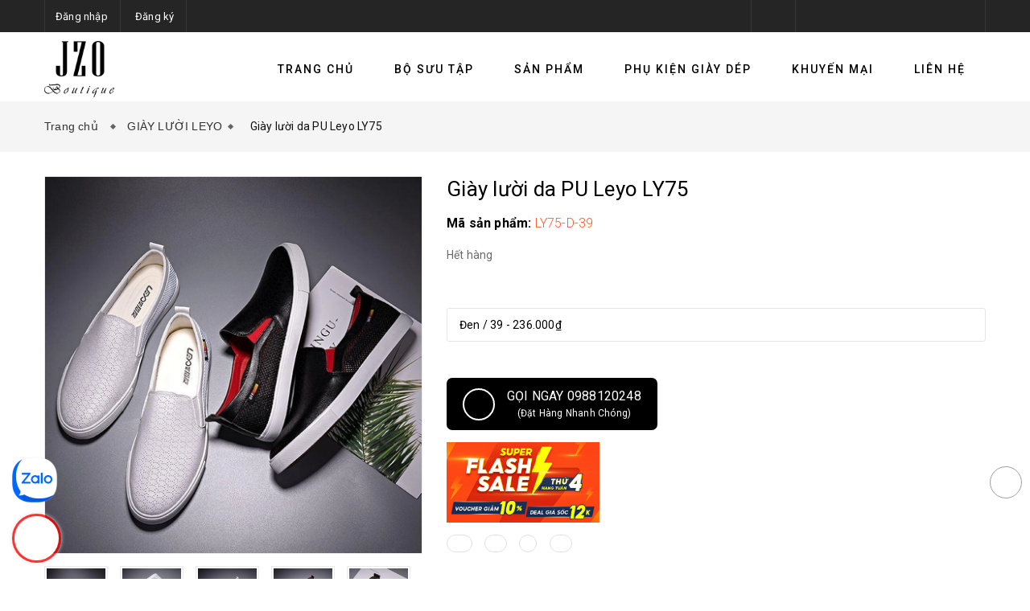

--- FILE ---
content_type: text/html; charset=utf-8
request_url: https://jzoboutique.com/giay-luoi-slip-on-ly75-1
body_size: 16755
content:
<!doctype html>
<!--[if lt IE 7]><html class="no-js lt-ie9 lt-ie8 lt-ie7" lang="en"> <![endif]-->
<!--[if IE 7]><html class="no-js lt-ie9 lt-ie8" lang="en"> <![endif]-->
<!--[if IE 8]><html class="no-js lt-ie9" lang="en"> <![endif]-->
<!--[if IE 9 ]><html class="ie9 no-js"> <![endif]-->
<!--[if (gt IE 9)|!(IE)]><!--> <html class="no-js" lang="vi"> <!--<![endif]-->
<head>
	<meta charset="UTF-8" />
	<meta name="viewport" content="width=device-width, initial-scale=1, maximum-scale=1">			
	<title>
		Giày lười da PU Leyo LY75
		
		
		 Jzo Boutique			
	</title>		
	<!-- ================= Page description ================== -->
	
	<meta name="description" content="✔ Thương hiệu LEYO nổi tiếng về gi&#224;y vải ✔ Chất liệu da PU dễ l&#224;m sạch ✔ Đế gi&#224;y bằng cao su si&#234;u bền, &#234;m v&#224; chống trơn trượt. ----- M&#227; SP: LY75 Size: 39-43 &#128161; Hướng dẫn chọn size: + Size 39 cho b&#224;n ch&#226;n d&#224;i 24,5cm + Size 40 cho b&#224;n ch&#226;n d&#224;i 25,0cm + Size 41 cho b&#224;n ch&#226;n d&#224;i 25,5cm + Size 42 cho b&#224;n ch&#226;n d&#224;i 26,0cm + S">
	
	<!-- ================= Meta ================== -->
	<meta name="keywords" content="Giày lười da PU Leyo LY75, GIÀY LƯỜI LEYO, Sản phẩm mới, NAM, Giày lười da, Sản phẩm Khuyến mãi, mới, Jzo Boutique, jzoboutique.com"/>		
	<link rel="canonical" href="https://jzoboutique.com/giay-luoi-slip-on-ly75-1"/>
	<meta name='revisit-after' content='1 days' />
	<meta name="robots" content="noodp,index,follow" />
	<!-- ================= Favicon ================== -->
	
	<link rel="icon" href="//bizweb.dktcdn.net/100/400/362/themes/783512/assets/favicon.png?1744789141076" type="image/x-icon" />
	

	<!-- Product meta ================================================== -->
	

  <meta property="og:type" content="product">
  <meta property="og:title" content="Giày lười da PU Leyo LY75">
  
    <meta property="og:image" content="http://bizweb.dktcdn.net/thumb/grande/100/400/362/products/photo-2020-10-03-15-49-03.jpg?v=1601715123163">
    <meta property="og:image:secure_url" content="https://bizweb.dktcdn.net/thumb/grande/100/400/362/products/photo-2020-10-03-15-49-03.jpg?v=1601715123163">
  
    <meta property="og:image" content="http://bizweb.dktcdn.net/thumb/grande/100/400/362/products/photo-2020-10-03-15-49-00.jpg?v=1601715123730">
    <meta property="og:image:secure_url" content="https://bizweb.dktcdn.net/thumb/grande/100/400/362/products/photo-2020-10-03-15-49-00.jpg?v=1601715123730">
  
    <meta property="og:image" content="http://bizweb.dktcdn.net/thumb/grande/100/400/362/products/photo-2020-10-03-15-49-01.jpg?v=1601715129073">
    <meta property="og:image:secure_url" content="https://bizweb.dktcdn.net/thumb/grande/100/400/362/products/photo-2020-10-03-15-49-01.jpg?v=1601715129073">
  
  <meta property="og:price:amount" content="236.000">
  <meta property="og:price:currency" content="VND">

<meta property="og:description" content="✔ Thương hiệu LEYO nổi tiếng về giày vải ✔ Chất liệu da PU dễ làm sạch ✔ Đế giày bằng cao su siêu bền, êm và chống trơn trượt. ----- Mã SP: LY75 Size: 39-43 💡 Hướng dẫn chọn size: + Size 39 cho bàn chân dài 24,5cm + Size 40 cho bàn chân dài 25,0cm + Size 41 cho bàn chân dài 25,5cm + Size 42 cho bàn chân dài 26,0cm + S">
<meta property="og:url" content="https://jzoboutique.com/giay-luoi-slip-on-ly75-1">
<meta property="og:site_name" content="Jzo Boutique">
	
<script type="application/ld+json">
        {
        "@context": "http://schema.org",
        "@type": "BreadcrumbList",
        "itemListElement": 
        [
            {
                "@type": "ListItem",
                "position": 1,
                "item": 
                {
                  "@id": "https://jzoboutique.com",
                  "name": "Trang chủ"
                }
            },
      
            {
                "@type": "ListItem",
                "position": 2,
                "item": 
                {
                  "@id": "https://jzoboutique.com/giay-luoi-slip-on-ly75-1",
                  "name": "Giày lười da PU Leyo LY75"
                }
            }
      
        
      
      
      
      
    
        ]
        }
</script>

	<link rel="preload" as='style' type="text/css" href="//bizweb.dktcdn.net/100/400/362/themes/783512/assets/base.scss.css?1744789141076">
	<link rel="preload" as='style' type="text/css" href="//bizweb.dktcdn.net/100/400/362/themes/783512/assets/style.scss.css?1744789141076">
	<link rel="preload" as='style' type="text/css" href="//bizweb.dktcdn.net/100/400/362/themes/783512/assets/update.scss.css?1744789141076">
	<link rel="preload" as='style' type="text/css" href="//bizweb.dktcdn.net/100/400/362/themes/783512/assets/module.scss.css?1744789141076">
	<link rel="preload" as='style' type="text/css" href="//bizweb.dktcdn.net/100/400/362/themes/783512/assets/responsive.scss.css?1744789141076">
	<link rel="preload" as='style' type="text/css" href="//bizweb.dktcdn.net/100/400/362/themes/783512/assets/settings.css?1744789141076">
	<link rel="preload" as='style' type="text/css" href="//bizweb.dktcdn.net/100/400/362/themes/783512/assets/main_styles.css?1744789141076">
	<!-- fonts --> 
	<script src="//bizweb.dktcdn.net/100/400/362/themes/783512/assets/jquery-2.2.3.min.js?1744789141076" type="text/javascript"></script>
	<script src="//bizweb.dktcdn.net/100/400/362/themes/783512/assets/resize.js?1744789141076" type="text/javascript"></script>
	<!-- Styles -->
	<link rel="stylesheet" href="https://maxcdn.bootstrapcdn.com/bootstrap/3.3.7/css/bootstrap.min.css" integrity="sha384-BVYiiSIFeK1dGmJRAkycuHAHRg32OmUcww7on3RYdg4Va+PmSTsz/K68vbdEjh4u" crossorigin="anonymous">
	<link rel="stylesheet" href="//cdnjs.cloudflare.com/ajax/libs/owl-carousel/1.3.3/owl.carousel.min.css">
	<link rel="stylesheet" href="//cdnjs.cloudflare.com/ajax/libs/owl-carousel/1.3.3/owl.theme.min.css">
	<script async  src="//cdnjs.cloudflare.com/ajax/libs/jquery-parallax/1.1.3/jquery-parallax-min.js"></script>
	<script  src="//cdnjs.cloudflare.com/ajax/libs/owl-carousel/1.3.3/owl.carousel.min.js"></script>
	<script async  src="//cdnjs.cloudflare.com/ajax/libs/jquery.isotope/1.5.25/jquery.isotope.min.js"></script>
	<link href="//bizweb.dktcdn.net/100/400/362/themes/783512/assets/jgrowl.css?1744789141076" rel="stylesheet" type="text/css" media="all" />
	<link href="//bizweb.dktcdn.net/100/400/362/themes/783512/assets/multi-columns-row.css?1744789141076" rel="stylesheet" type="text/css" media="all" />
	<link href="//bizweb.dktcdn.net/100/400/362/themes/783512/assets/base.scss.css?1744789141076" rel="stylesheet" type="text/css" media="all" />		
	<link href="//bizweb.dktcdn.net/100/400/362/themes/783512/assets/style.scss.css?1744789141076" rel="stylesheet" type="text/css" media="all" />		
	<link href="//bizweb.dktcdn.net/100/400/362/themes/783512/assets/update.scss.css?1744789141076" rel="stylesheet" type="text/css" media="all" />		
	<link href="//bizweb.dktcdn.net/100/400/362/themes/783512/assets/module.scss.css?1744789141076" rel="stylesheet" type="text/css" media="all" />
	<link href="//bizweb.dktcdn.net/100/400/362/themes/783512/assets/responsive.scss.css?1744789141076" rel="stylesheet" type="text/css" media="all" />
	<link href="//bizweb.dktcdn.net/100/400/362/themes/783512/assets/settings.css?1744789141076" rel="stylesheet" type="text/css" media="all" />
	<link href="//bizweb.dktcdn.net/100/400/362/themes/783512/assets/main_styles.css?1744789141076" rel="stylesheet" type="text/css" media="all" />
	<link href="//bizweb.dktcdn.net/100/400/362/themes/783512/assets/style_update.scss.css?1744789141076" rel="stylesheet" type="text/css" media="all" />
	<script src="//bizweb.dktcdn.net/100/400/362/themes/783512/assets/respond.min.js?1744789141076" type="text/javascript"></script> 
	<![endif]-->
	<!-- Bizweb javascript customer -->
	

	<!-- Bizweb conter for header -->
	<script>
	var Bizweb = Bizweb || {};
	Bizweb.store = 'phuongvm.mysapo.net';
	Bizweb.id = 400362;
	Bizweb.theme = {"id":783512,"name":"Mendover","role":"main"};
	Bizweb.template = 'product';
	if(!Bizweb.fbEventId)  Bizweb.fbEventId = 'xxxxxxxx-xxxx-4xxx-yxxx-xxxxxxxxxxxx'.replace(/[xy]/g, function (c) {
	var r = Math.random() * 16 | 0, v = c == 'x' ? r : (r & 0x3 | 0x8);
				return v.toString(16);
			});		
</script>
<script>
	(function () {
		function asyncLoad() {
			var urls = ["//newproductreviews.sapoapps.vn/assets/js/productreviews.min.js?store=phuongvm.mysapo.net","https://google-shopping.sapoapps.vn/conversion-tracker/global-tag/5204.js?store=phuongvm.mysapo.net","https://google-shopping.sapoapps.vn/conversion-tracker/event-tag/5204.js?store=phuongvm.mysapo.net","https://productviewedhistory.sapoapps.vn/ProductViewed/ProductRecentScriptTags?store=phuongvm.mysapo.net","https://memberdeals.sapoapps.vn/scripts/appbulk_member_deals.min.js?store=phuongvm.mysapo.net","https://availablenotice.sapoapps.vn/scripts/ab_availablenotice_scripttag.min.js?store=phuongvm.mysapo.net","https://google-shopping-v2.sapoapps.vn/api/conversion-tracker/global-tag/4147?store=phuongvm.mysapo.net"];
			for (var i = 0; i < urls.length; i++) {
				var s = document.createElement('script');
				s.type = 'text/javascript';
				s.async = true;
				s.src = urls[i];
				var x = document.getElementsByTagName('script')[0];
				x.parentNode.insertBefore(s, x);
			}
		};
		window.attachEvent ? window.attachEvent('onload', asyncLoad) : window.addEventListener('load', asyncLoad, false);
	})();
</script>


<script>
	window.BizwebAnalytics = window.BizwebAnalytics || {};
	window.BizwebAnalytics.meta = window.BizwebAnalytics.meta || {};
	window.BizwebAnalytics.meta.currency = 'VND';
	window.BizwebAnalytics.tracking_url = '/s';

	var meta = {};
	
	meta.product = {"id": 19311926, "vendor": "Leyo", "name": "Giày lười da PU Leyo LY75",
	"type": "Giày lười vải", "price": 236000 };
	
	
	for (var attr in meta) {
	window.BizwebAnalytics.meta[attr] = meta[attr];
	}
</script>

	
		<script src="/dist/js/stats.min.js?v=96f2ff2"></script>
	





<!--Facebook Pixel Code-->
<script>
	!function(f, b, e, v, n, t, s){
	if (f.fbq) return; n = f.fbq = function(){
	n.callMethod?
	n.callMethod.apply(n, arguments):n.queue.push(arguments)}; if (!f._fbq) f._fbq = n;
	n.push = n; n.loaded = !0; n.version = '2.0'; n.queue =[]; t = b.createElement(e); t.async = !0;
	t.src = v; s = b.getElementsByTagName(e)[0]; s.parentNode.insertBefore(t, s)}
	(window,
	document,'script','https://connect.facebook.net/en_US/fbevents.js');
	fbq('init', '813038652807964', {} , {'agent': 'plsapo'}); // Insert your pixel ID here.
	fbq('track', 'PageView',{},{ eventID: Bizweb.fbEventId });
	
	fbq('track', 'ViewContent', {
	content_ids: [19311926],
	content_name: '"Giày lười da PU Leyo LY75"',
	content_type: 'product_group',
	value: '236000',
	currency: window.BizwebAnalytics.meta.currency
	}, { eventID: Bizweb.fbEventId });
	
</script>
<noscript>
	<img height='1' width='1' style='display:none' src='https://www.facebook.com/tr?id=813038652807964&ev=PageView&noscript=1' />
</noscript>
<!--DO NOT MODIFY-->
<!--End Facebook Pixel Code-->



<script>
	var eventsListenerScript = document.createElement('script');
	eventsListenerScript.async = true;
	
	eventsListenerScript.src = "/dist/js/store_events_listener.min.js?v=1b795e9";
	
	document.getElementsByTagName('head')[0].appendChild(eventsListenerScript);
</script>






	<link href="//bizweb.dktcdn.net/100/400/362/themes/783512/assets/appbulk-available-notice.css?1744789141076" rel="stylesheet" type="text/css" media="all" />
</head>
<body>
	<!-- Menu mobile -->
<div id="mySidenav" class="sidenav menu_mobile hidden-md hidden-lg">
	<span class="close_menu">
	</span>
	<div class="content_memu_mb">
		<div class="link_list_mobile">
			<ul class="ct-mobile">
				
				<li class="level0 level-top parent">
					<a href="/">TRANG CHỦ</a>
					
				</li>
				
				<li class="level0 level-top parent">
					<a href="/bo-suu-tap-1">Bộ sưu tập</a>
					
					<i class="ti-plus fa fa-angle-right"></i>
					<ul class="level0 sub-menu" style="display:none;">
						
						<li class="level1">
							<a href="/giay-dep-luofu"><span>LUOFU</span></a>
							
						</li>
						
						<li class="level1">
							<a href="/xang-dan-kaido"><span>CROCS</span></a>
							
						</li>
						
						<li class="level1">
							<a href="/giay-nhua-native"><span>NATIVE</span></a>
							
						</li>
						
						<li class="level1">
							<a href="/giay-luoi-leyo"><span>LEYO</span></a>
							
						</li>
						
						<li class="level1">
							<a href="/giay-di-mua-urban"><span>URBAN FOOTPRINT</span></a>
							
						</li>
						
					</ul>
					
				</li>
				
				<li class="level0 level-top parent">
					<a href="/collections/all">Sản phẩm</a>
					
					<i class="ti-plus fa fa-angle-right"></i>
					<ul class="level0 sub-menu" style="display:none;">
						
						<li class="level1">
							<a href="/nam"><span>NAM</span></a>
							
							<i class="ti-plus fa fa-angle-right"></i>
							<ul class="level1 sub-menu" style="display:none;">
								
								<li class="level2">
									<a href="/dep-le-nam"><span>DÉP LÊ</span></a>
								</li>
								
								<li class="level2">
									<a href="/dep-xo-ngon-nam"><span>DÉP XỎ NGÓN</span></a>
								</li>
								
								<li class="level2">
									<a href="/dep-xang-dan"><span>DÉP XĂNG ĐAN</span></a>
								</li>
								
								<li class="level2">
									<a href="/suc-nam"><span>DÉP SỤC</span></a>
								</li>
								
								<li class="level2">
									<a href="/giay-sneaker"><span>GIÀY SNEAKER</span></a>
								</li>
								
								<li class="level2">
									<a href="/giay-luoi-1"><span>GIÀY LƯỜI</span></a>
								</li>
								
								<li class="level2">
									<a href="/urban-nam-nu"><span>GIÀY NHỰA</span></a>
								</li>
								
							</ul>
							
						</li>
						
						<li class="level1">
							<a href="/nu"><span>NỮ</span></a>
							
							<i class="ti-plus fa fa-angle-right"></i>
							<ul class="level1 sub-menu" style="display:none;">
								
								<li class="level2">
									<a href="/dep-nu"><span>DÉP LÊ</span></a>
								</li>
								
								<li class="level2">
									<a href="/dep-xo-ngon-nu"><span>DÉP XỎ NGÓN</span></a>
								</li>
								
								<li class="level2">
									<a href="/dep-xang-dan"><span>DÉP XĂNG ĐAN</span></a>
								</li>
								
								<li class="level2">
									<a href="/suc-nu"><span>DÉP SỤC</span></a>
								</li>
								
								<li class="level2">
									<a href="/dep-cao-got"><span>GUỐC CAO GÓT</span></a>
								</li>
								
								<li class="level2">
									<a href="/urban-nam-nu"><span>GIÀY NHỰA</span></a>
								</li>
								
								<li class="level2">
									<a href="/giay-nhua-bet"><span>GIÀY BỆT</span></a>
								</li>
								
							</ul>
							
						</li>
						
						<li class="level1">
							<a href="/tre-em"><span>TRẺ EM</span></a>
							
							<i class="ti-plus fa fa-angle-right"></i>
							<ul class="level1 sub-menu" style="display:none;">
								
								<li class="level2">
									<a href="/thuong-hieu-urban"><span>GIÀY NHỰA URBAN</span></a>
								</li>
								
								<li class="level2">
									<a href="/native-tre-em"><span>GIÀY NHỰA NATIVE</span></a>
								</li>
								
							</ul>
							
						</li>
						
					</ul>
					
				</li>
				
				<li class="level0 level-top parent">
					<a href="/phu-kien-ve-sinh-giay">Phụ kiện giày dép</a>
					
					<i class="ti-plus fa fa-angle-right"></i>
					<ul class="level0 sub-menu" style="display:none;">
						
						<li class="level1">
							<a href="/tat"><span>Tất</span></a>
							
						</li>
						
						<li class="level1">
							<a href="/phu-kien-ve-sinh-giay"><span>Phụ kiện vệ sinh giày</span></a>
							
						</li>
						
						<li class="level1">
							<a href="/phu-kien-khac"><span>Phụ kiện khác</span></a>
							
						</li>
						
					</ul>
					
				</li>
				
				<li class="level0 level-top parent">
					<a href="/sieu-khuyen-mai">Khuyến mại</a>
					
					<i class="ti-plus fa fa-angle-right"></i>
					<ul class="level0 sub-menu" style="display:none;">
						
					</ul>
					
				</li>
				
				<li class="level0 level-top parent">
					<a href="/lien-he">Liên hệ</a>
					
				</li>
				
			</ul>
		</div>
	</div>
</div>
	<div class="fix_height_mobile" style="float:left;width:100%;">
		<div class="ops"></div>

		<header class="tz-header tz-header2 ">
	<div class="overlay"></div>
	<div class="header-top-bar">
		<div class="container no-pad-768">
			<div class="fvc">
				<div class="col-sm-4 col-xs-2 col-lg-9 col-md-9 no-pad-left">
					<div class="header-left">
						<div class="menu-top-menu visible-xs">
							
							<a href="/account/login" class=""><i class="fa fa-user"></i></a>

							
							<ul class="reg_mobile">
								
								<li><a href="/account/login">Đăng nhập</a></li>
								<li><a href="/account/register">Đăng ký</a></li>
								
							</ul>
						</div>
						<div class="menu-top-menu hidden-xs">
							<ul>
								
								<li><a href="/account/login">Đăng nhập</a></li>
								<li><a href="/account/register">Đăng ký</a></li>
								
							</ul>
						</div>
					</div>
				</div>
				<div class="col-sm-8 col-xs-10 col-lg-3 col-md-3 no-pad-right">
					<div class="search-cart-list">
						<div class="header-search">
							<form action="/search" method="get" >
								<div class="hiden_search">
									<input type="text" placeholder="Tìm kiếm..." name="query" maxlength="70">
									<input class="hidden" type="submit" value="">
									<button style="border:none;">
										<i class="fa fa-search"></i>
									</button>
								</div>
							</form>
							<button>
								<i class="fa fa-search"></i>
							</button>
						</div>
						<div class="cart-total">
							<ul>
								<li>
									<a class="cart-toggler" href="/cart">
										<span class="cart-no"> <span class="cart-icon"></span> 
											<span class="hidden-xs" style="color:#fff;"> Giỏ hàng:</span> (<span class="count_item_pr" id="cart-total" >0</span>) <span class="hidden-xs">sản phẩm</span></span>
									</a>
									<div class="mini-cart-content shopping_cart">

									</div>
								</li>
							</ul>
						</div>
					</div>
				</div>
			</div>
		</div>
	</div>
	<div class="" id="open_menu_mobile" data-spy="affix" data-offset="125">
		<div class='container'>


			<h3 class="tz-logo pull-left">
				
				<a class="logo logo-wrapper " href="/">					
					<img src="//bizweb.dktcdn.net/100/400/362/themes/783512/assets/logo.png?1744789141076" alt="logo ">					
				</a>
				
			</h3>

			<button class="btn-navbar tz_icon_menu pull-right  visible-xs visible-sm" type="button">
				<i class="fa fa-bars"></i>
			</button>
			<nav class="pull-right">
				<ul class="nav-collapse">
					
					
					<li>
						<a href="/">TRANG CHỦ</a>
					</li>
					
					
					
					<li>
						<a href="/bo-suu-tap-1">Bộ sưu tập<span data-toggle="dropdown" class="dropdown-toggle fa fa-angle-down"></span></a>

						<div class="nav-child dropdown-menu mega-dropdown-menu">
							<div class="mega-dropdown-inner">
								<div class="row">
									<div data-width="12" class="col-md-12 mega-col-nav">
										<div class="mega-inner">
											<ul class="mega-nav level1">
												
												
												<li>
													<a href="/giay-dep-luofu">LUOFU</a>
												</li>
												
												
												
												<li>
													<a href="/xang-dan-kaido">CROCS</a>
												</li>
												
												
												
												<li>
													<a href="/giay-nhua-native">NATIVE</a>
												</li>
												
												
												
												<li>
													<a href="/giay-luoi-leyo">LEYO</a>
												</li>
												
												
												
												<li>
													<a href="/giay-di-mua-urban">URBAN FOOTPRINT</a>
												</li>
												
												
											</ul>
										</div>
									</div>
								</div>
							</div>
						</div>
					</li>
					
					
					
					<li>
						<a href="/collections/all">Sản phẩm<span data-toggle="dropdown" class="dropdown-toggle fa fa-angle-down"></span></a>

						<div class="nav-child dropdown-menu mega-dropdown-menu">
							<div class="mega-dropdown-inner">
								<div class="row">
									<div data-width="12" class="col-md-12 mega-col-nav">
										<div class="mega-inner">
											<ul class="mega-nav level1">
												
												
												<li>
													<a href="/nam">NAM</a>
													<i style="float:right;line-height: 30px;" class="click_show fa fa-angle-right"></i>
													<ul class="mega-nav level1 click_hiden">
														
														<li>
															<a href="/dep-le-nam">DÉP LÊ</a>
														</li>
														
														<li>
															<a href="/dep-xo-ngon-nam">DÉP XỎ NGÓN</a>
														</li>
														
														<li>
															<a href="/dep-xang-dan">DÉP XĂNG ĐAN</a>
														</li>
														
														<li>
															<a href="/suc-nam">DÉP SỤC</a>
														</li>
														
														<li>
															<a href="/giay-sneaker">GIÀY SNEAKER</a>
														</li>
														
														<li>
															<a href="/giay-luoi-1">GIÀY LƯỜI</a>
														</li>
														
														<li>
															<a href="/urban-nam-nu">GIÀY NHỰA</a>
														</li>
														
													</ul>
												</li>
												
												
												
												<li>
													<a href="/nu">NỮ</a>
													<i style="float:right;line-height: 30px;" class="click_show fa fa-angle-right"></i>
													<ul class="mega-nav level1 click_hiden">
														
														<li>
															<a href="/dep-nu">DÉP LÊ</a>
														</li>
														
														<li>
															<a href="/dep-xo-ngon-nu">DÉP XỎ NGÓN</a>
														</li>
														
														<li>
															<a href="/dep-xang-dan">DÉP XĂNG ĐAN</a>
														</li>
														
														<li>
															<a href="/suc-nu">DÉP SỤC</a>
														</li>
														
														<li>
															<a href="/dep-cao-got">GUỐC CAO GÓT</a>
														</li>
														
														<li>
															<a href="/urban-nam-nu">GIÀY NHỰA</a>
														</li>
														
														<li>
															<a href="/giay-nhua-bet">GIÀY BỆT</a>
														</li>
														
													</ul>
												</li>
												
												
												
												<li>
													<a href="/tre-em">TRẺ EM</a>
													<i style="float:right;line-height: 30px;" class="click_show fa fa-angle-right"></i>
													<ul class="mega-nav level1 click_hiden">
														
														<li>
															<a href="/thuong-hieu-urban">GIÀY NHỰA URBAN</a>
														</li>
														
														<li>
															<a href="/native-tre-em">GIÀY NHỰA NATIVE</a>
														</li>
														
													</ul>
												</li>
												
												
											</ul>
										</div>
									</div>
								</div>
							</div>
						</div>
					</li>
					
					
					
					<li>
						<a href="/phu-kien-ve-sinh-giay">Phụ kiện giày dép<span data-toggle="dropdown" class="dropdown-toggle fa fa-angle-down"></span></a>

						<div class="nav-child dropdown-menu mega-dropdown-menu">
							<div class="mega-dropdown-inner">
								<div class="row">
									<div data-width="12" class="col-md-12 mega-col-nav">
										<div class="mega-inner">
											<ul class="mega-nav level1">
												
												
												<li>
													<a href="/tat">Tất</a>
												</li>
												
												
												
												<li>
													<a href="/phu-kien-ve-sinh-giay">Phụ kiện vệ sinh giày</a>
												</li>
												
												
												
												<li>
													<a href="/phu-kien-khac">Phụ kiện khác</a>
												</li>
												
												
											</ul>
										</div>
									</div>
								</div>
							</div>
						</div>
					</li>
					
					
					
					<li>
						<a href="/sieu-khuyen-mai">Khuyến mại<span data-toggle="dropdown" class="dropdown-toggle fa fa-angle-down"></span></a>

						<div class="nav-child dropdown-menu mega-dropdown-menu">
							<div class="mega-dropdown-inner">
								<div class="row">
									<div data-width="12" class="col-md-12 mega-col-nav">
										<div class="mega-inner">
											<ul class="mega-nav level1">
												
											</ul>
										</div>
									</div>
								</div>
							</div>
						</div>
					</li>
					
					
					
					<li>
						<a href="/lien-he">Liên hệ</a>
					</li>
					
					
				</ul>
			</nav>
		</div>
	</div><!--end class container-->
	<div class='affix_line'></div>
</header><!--end class tz-header-->
		<div class="fvc" style="float:left;width:100%;">
			
<div class="banner_page_list hidden">
	
	<h1>Giày lười da PU Leyo LY75</h1>
	
</div>
<div class="breadcrumbs">
	<div class="container">
		<ul>
			<li class="home"> <a href="/" title="Trang chủ">Trang chủ &nbsp;</a></li>
			<!-- blog -->
			
			<li>
				
				<a href="giay-luoi-leyo" title="GIÀY LƯỜI LEYO">GIÀY LƯỜI LEYO</a>
				&nbsp;
												

			</li>

			<li><strong>Giày lười da PU Leyo LY75</strong></li>

			<!-- search -->
			
			<!-- current_tags -->
			





			
		</ul>
	</div>
</div>








<div class="product-view-area" itemscope itemtype="http://schema.org/Product">
	<meta itemprop="url" content="//jzoboutique.com/giay-luoi-slip-on-ly75-1">
	<meta itemprop="image" content="//bizweb.dktcdn.net/thumb/grande/100/400/362/products/photo-2020-10-03-15-49-03.jpg?v=1601715123163">
	<meta itemprop="shop-currency" content="VND">
	<div class="container">
		<div class="row">
			<div class="col-xs-12 col-sm-12 col-lg-5 col-md-5">
				
				
				
				
				
				<div id="sync1" class="not-dqowl owl-carousel large-image">
					
					<div class="item checkurl">
						<img class="sp-image" src="//bizweb.dktcdn.net/thumb/large/100/400/362/products/photo-2020-10-03-15-49-03.jpg?v=1601715123163" alt="Giày lười da PU Leyo LY75" />
					</div>
					
					<div class="item checkurl">
						<img class="sp-image" src="//bizweb.dktcdn.net/thumb/large/100/400/362/products/photo-2020-10-03-15-49-00.jpg?v=1601715123730" alt="Giày lười da PU Leyo LY75" />
					</div>
					
					<div class="item checkurl">
						<img class="sp-image" src="//bizweb.dktcdn.net/thumb/large/100/400/362/products/photo-2020-10-03-15-49-01.jpg?v=1601715129073" alt="Giày lười da PU Leyo LY75" />
					</div>
					
					<div class="item checkurl">
						<img class="sp-image" src="//bizweb.dktcdn.net/thumb/large/100/400/362/products/photo-2020-10-03-15-48-58.jpg?v=1601715129400" alt="Giày lười da PU Leyo LY75" />
					</div>
					
					<div class="item checkurl">
						<img class="sp-image" src="//bizweb.dktcdn.net/thumb/large/100/400/362/products/photo-2020-10-03-15-48-56.jpg?v=1601715129917" alt="Giày lười da PU Leyo LY75" />
					</div>
					
					<div class="item checkurl">
						<img class="sp-image" src="//bizweb.dktcdn.net/thumb/large/100/400/362/products/photo-2020-10-03-15-48-54.jpg?v=1601715130507" alt="Giày lười da PU Leyo LY75" />
					</div>
					
					<div class="item checkurl">
						<img class="sp-image" src="//bizweb.dktcdn.net/thumb/large/100/400/362/products/photo-2020-10-03-15-48-52.jpg?v=1601715130880" alt="Giày lười da PU Leyo LY75" />
					</div>
					
					<div class="item checkurl">
						<img class="sp-image" src="//bizweb.dktcdn.net/thumb/large/100/400/362/products/photo-2020-10-03-15-48-50.jpg?v=1601715131390" alt="Giày lười da PU Leyo LY75" />
					</div>
					
				</div>
				
				<div id="sync2" class="owl-carousel not-dqowl">
					
					<div class="item">
						<img src="//bizweb.dktcdn.net/thumb/large/100/400/362/products/photo-2020-10-03-15-49-03.jpg?v=1601715123163" alt="Giày lười da PU Leyo LY75" />
					</div>
					
					<div class="item">
						<img src="//bizweb.dktcdn.net/thumb/large/100/400/362/products/photo-2020-10-03-15-49-00.jpg?v=1601715123730" alt="Giày lười da PU Leyo LY75" />
					</div>
					
					<div class="item">
						<img src="//bizweb.dktcdn.net/thumb/large/100/400/362/products/photo-2020-10-03-15-49-01.jpg?v=1601715129073" alt="Giày lười da PU Leyo LY75" />
					</div>
					
					<div class="item">
						<img src="//bizweb.dktcdn.net/thumb/large/100/400/362/products/photo-2020-10-03-15-48-58.jpg?v=1601715129400" alt="Giày lười da PU Leyo LY75" />
					</div>
					
					<div class="item">
						<img src="//bizweb.dktcdn.net/thumb/large/100/400/362/products/photo-2020-10-03-15-48-56.jpg?v=1601715129917" alt="Giày lười da PU Leyo LY75" />
					</div>
					
					<div class="item">
						<img src="//bizweb.dktcdn.net/thumb/large/100/400/362/products/photo-2020-10-03-15-48-54.jpg?v=1601715130507" alt="Giày lười da PU Leyo LY75" />
					</div>
					
					<div class="item">
						<img src="//bizweb.dktcdn.net/thumb/large/100/400/362/products/photo-2020-10-03-15-48-52.jpg?v=1601715130880" alt="Giày lười da PU Leyo LY75" />
					</div>
					
					<div class="item">
						<img src="//bizweb.dktcdn.net/thumb/large/100/400/362/products/photo-2020-10-03-15-48-50.jpg?v=1601715131390" alt="Giày lười da PU Leyo LY75" />
					</div>
					
				</div>
				
				
				
			</div>
			<div class="col-xs-12 col-sm-12 col-lg-7 col-md-7">
				<div class="product-details-area">
					<div class="product-description details-prox">
						<form action="/cart/add" method="post" enctype="multipart/form-data" id="add-to-cart-form" class="cart">
							<h1 class="name" itemprop="name">Giày lười da PU Leyo LY75</h1>
							<div class="short-description">
								<!-- Mã sp-->
								 <div id="sku" > <strong> Mã sản phẩm: </strong><span class='product_code'>  LY75-D-39</span></div> 	
								<span class="inventory_quantity">
									
									<p class="stock-status">Hết hàng</p>
									
								</span>
								<div class="price-box-small">

									
									<span itemprop="price" class="special-price" style="font-size: 24px;color: #000"> </span> <!-- Giá Khuyến mại -->

									<span itemprop="price" class="old-price" style="font-size: 20px;color: red"> </span> <!-- Giá gốc -->
									

									
								</div>
								
								<p class="des_content">
									
								</p>
								
							</div>

							<div class="form_action">
								 
								<div class="pull-selection">
									<select class="select" id="product-selectors" name="variantId">
										
										<option  value="38912566">Đen / 39 - 236.000₫</option>
										
										<option  value="38912567">Đen / 40 - 236.000₫</option>
										
										<option  value="38912568">Đen / 41 - 236.000₫</option>
										
										<option  value="38912569">Đen / 42 - 236.000₫</option>
										
										<option  value="38912570">Đen / 43 - 236.000₫</option>
										
										<option  value="38912571">Trắng / 39 - 236.000₫</option>
										
										<option  value="38912572">Trắng / 40 - 236.000₫</option>
										
										<option  value="38912573">Trắng / 41 - 236.000₫</option>
										
										<option  value="38912574">Trắng / 42 - 236.000₫</option>
										
										<option  value="38912575">Trắng / 43 - 236.000₫</option>
										
									</select>
								</div>
								
								
							</div>

							<div class="detailcall clearfix">
								<a href="tel:0988120248">
									<div class="callphoneicon">
										<i class="fa fa-phone"></i>
									</div>
									Gọi ngay 0988120248 <br><span>(Đặt hàng nhanh chóng)</span>
								</a>
							</div>

							<div class="imgpro">
								<a class="imgprolink" href="#">					
									<img src="//bizweb.dktcdn.net/100/400/362/themes/783512/assets/imgpro.png?1744789141076" alt="logo ">					
								</a>
							</div>


							<div class="social-media">
								<ul class="media-icon2">
									<li>
										<a class="color-tooltip facebook" target="_blank" href="http://www.facebook.com/sharer.php?u=https://jzoboutique.com/giay-luoi-slip-on-ly75-1&t=Giày lười da PU Leyo LY75" data-toggle="tooltip" title="" data-original-title="Facebook">
											<i class="fa fa-facebook"></i>
										</a>
									</li>
									<li>
										<a class="color-tooltip twitter" target="_blank" data-toggle="tooltip" title="" href="http://twitter.com/share?url=https://jzoboutique.com/giay-luoi-slip-on-ly75-1&text=Giày lười da PU Leyo LY75&via=TWITTER_NAME" data-original-title="Twitter">
											<i class="fa fa-twitter"></i>
										</a>
									</li>
									<li>
										<a  class="color-tooltip google-plus" target="_blank" data-toggle="tooltip" title="" href="https://plus.google.com/share?url=https://jzoboutique.com/giay-luoi-slip-on-ly75-1" data-original-title="Google-plus">
											<i class="fa fa-google-plus"></i>
										</a>
									</li>
									<li>
										<a  class="color-tooltip dribbble" target="_blank" data-toggle="tooltip" title="" href="http://www.pinterest.com/pin/create/button/?url=https://jzoboutique.com/giay-luoi-slip-on-ly75-1&description=Giày lười da PU Leyo LY75&media=//bizweb.dktcdn.net/assets/themes_support/noimage.gif" data-original-title="instagram">
											<i class="fa fa-instagram"></i>
										</a>
									</li>
								</ul>
							</div>
							﻿

	

<div class="ab-available-notice-button ab-hide"
	 data-ab-product-id="19311926">
	<button class="ab-notice-btn"
			title=""
			type="button"
			onclick="ABAvailableNotice.noticeButtonClick()">
		BÁO KHI CÓ HÀNG
	</button>
</div>

						</form>
						<div class="md-discount-box-inform" id="md-discount-box-inform"></div>
					</div>
				</div>
			</div>
		</div>
	</div>
</div>
<!-- PRODUCT-VIEW-AREA-END -->
<!-- PRODUCT-OVERVIEW-TAB-START -->

<div class="product-overview-tab">
	<div class="container">
		<div class="row">
			<div class="col-lg-12 col-md-12">
				<div class="product-tab e-tabs not-dqtab">
					<ul class="tabs tabs-title clearfix">	
						
						<li class="tab-link" data-tab="tab-1">
							<h4><span>Thông tin sản phẩm</span></h4>
						</li>																	
						
						
						
						
						<li class="tab-link" data-tab="tab-4" id="tab-review">
							<h4><span>Đánh giá sản phẩm</span></h4>
						</li>																	
						
					</ul>																									

					
					<div id="tab-1" class="tab-content">
						<div class="rte">
							
							<p>✔ Thương hiệu LEYO nổi tiếng về giày vải<br />
✔ Chất liệu da PU dễ làm sạch<br />
✔ Đế giày bằng cao su siêu bền, êm và chống trơn trượt.&nbsp;<br />
-----<br />
&nbsp;Mã SP: LY75<br />
&nbsp;Size: 39-43<br />
💡 Hướng dẫn chọn size:<br />
+ Size 39 cho bàn chân dài 24,5cm<br />
+ Size 40 cho bàn chân dài 25,0cm<br />
+ Size 41 cho bàn chân dài 25,5cm<br />
+ Size 42 cho bàn chân dài 26,0cm<br />
+ Size 43 cho bàn chân dài 26,5cm<br />
-----<br />
💡 SLIP ON - ĐÔI GIÀY KHÔNG NÊN THIẾU TRONG TỦ GIÀY CỦA BẠN<br />
✔ Slip-on là kiểu giày lười với đặc trưng không dây, không quá kiểu cách nhưng sự tiện dụng cùng cảm giác thoải mái khi sử dụng mà slip-on rất được lòng các tín đồ thời trang.<br />
✔ Với kiểu giày không kén chọn phong cách này thì bạn có thể dễ dàng phối chúng cùng với nhiều kiểu thời trang khác nhau như quần bò, kaki, jogger, ngố, soóc,...<br />
-----<br />
🎁 Vui lòng inbox Shop để được tư vấn chon Size cụ thể<br />
-----<br />
✊ Cam kết:<br />
💯 SP đến tay khách hàng y như hình<br />
💯 Hỗ trợ đổi hàng nếu đi không vừa hoặc chưa thực sự ưng ý<br />
------<br />
#jzoboutique #slipon #sliponnam #giayluoi #giayluoivai #giayluoinam</p>
															
						</div>	
					</div>	
					
					
					
					
					<div id="tab-4" class="tab-content">
						<div class="rte">
							<div id="sapo-product-reviews" class="sapo-product-reviews" data-id="19311926">
    <div id="sapo-product-reviews-noitem" style="display: none;">
        <div class="content">
            <p data-content-text="language.suggest_noitem"></p>
            <div class="product-reviews-summary-actions">
                <button type="button" class="btn-new-review" onclick="BPR.newReview(this); return false;" data-content-str="language.newreview"></button>
            </div>
            <div id="noitem-bpr-form_" data-id="formId" class="noitem-bpr-form" style="display:none;"><div class="sapo-product-reviews-form"></div></div>
        </div>
    </div>
    
</div>

						</div>
					</div>	
					
				</div>	
				
			</div>
		</div>
	</div>
</div>

<!-- PRODUCT-OVERVIEW-TAB-END -->




<section class="tz-lastest-shop">
	<div class="new_title_color center" style="margin-bottom:90px;">
		<h2><span></span>Sản phẩm liên quan<span></span></h2>	
	</div>
	<div class="container">
		<div id="featured-slider-2" class=" row">
			<div class="slider-items slider-width-col4">
				
				
				<div class="laster-shop-item">
					




 












 













<div class="col-lg-12 col-md-12 col-sm-12 col-xs-12 stl_full_width">


		<div class="laster-thumb row" onclick="location.href='/giay-luoi-nam-leyo-6660-thoi-trang-vai-in-hoa-tiet-thoang-khi-de-cao-su-chong-truot-form-om-chan-de-mang-size-39-44';">
			
			<a href="/giay-luoi-nam-leyo-6660-thoi-trang-vai-in-hoa-tiet-thoang-khi-de-cao-su-chong-truot-form-om-chan-de-mang-size-39-44" title="Giày lười vải nam Leyo 6660">
				<img class="lazyload" src="[data-uri]"  data-src="//bizweb.dktcdn.net/thumb/large/100/400/362/products/8c1b2d61-f318-4c68-9040-01c1c64de812-1761367951234.jpg?v=1761367954627" alt="Giày lười vải nam Leyo 6660">
			</a>


		</div>

</div>
<div class="col-lg-12 col-md-12 col-sm-12 col-xs-12 stl_full_width">
	<div class="row">
		<div class="left_cnt_product">
			<h3><a href="/giay-luoi-nam-leyo-6660-thoi-trang-vai-in-hoa-tiet-thoang-khi-de-cao-su-chong-truot-form-om-chan-de-mang-size-39-44"  class="text2line">Giày lười vải nam Leyo 6660</a></h3>
			<div class="right_cnt_product">
				
				
				<small>295.000₫</small>
				
				
			</div>
		</div>

	</div>
</div>
				</div>
				
				
				
				<div class="laster-shop-item">
					




 












 













<div class="col-lg-12 col-md-12 col-sm-12 col-xs-12 stl_full_width">


		<div class="laster-thumb row" onclick="location.href='/giay-luoi-nam-leyo-a6666-thoi-trang-chat-vai-in-hoa-tiet-de-cao-su-chong-truot-mang-em-de-phoi-do-size-39-43';">
			
			<a href="/giay-luoi-nam-leyo-a6666-thoi-trang-chat-vai-in-hoa-tiet-de-cao-su-chong-truot-mang-em-de-phoi-do-size-39-43" title="Giày lười nam Leyo 6666">
				<img class="lazyload" src="[data-uri]"  data-src="//bizweb.dktcdn.net/thumb/large/100/400/362/products/712df682-3efa-4767-9320-e4cff4e03eaf-1761365721034.jpg?v=1761365724980" alt="Giày lười nam Leyo 6666">
			</a>


		</div>

</div>
<div class="col-lg-12 col-md-12 col-sm-12 col-xs-12 stl_full_width">
	<div class="row">
		<div class="left_cnt_product">
			<h3><a href="/giay-luoi-nam-leyo-a6666-thoi-trang-chat-vai-in-hoa-tiet-de-cao-su-chong-truot-mang-em-de-phoi-do-size-39-43"  class="text2line">Giày lười nam Leyo 6666</a></h3>
			<div class="right_cnt_product">
				
				
				<small>295.000₫</small>
				
				
			</div>
		</div>

	</div>
</div>
				</div>
				
				
				
				<div class="laster-shop-item">
					




 












 













<div class="col-lg-12 col-md-12 col-sm-12 col-xs-12 stl_full_width">


		<div class="laster-thumb row" onclick="location.href='/giay-luoi-nam-leyo-6663-slip-on-thoi-trang-vai-thoang-khi-de-cao-su-chong-truot-mang-em-chan-de-phoi-do';">
			
			<a href="/giay-luoi-nam-leyo-6663-slip-on-thoi-trang-vai-thoang-khi-de-cao-su-chong-truot-mang-em-chan-de-phoi-do" title="Giày lười nam Leyo 6663">
				<img class="lazyload" src="[data-uri]"  data-src="//bizweb.dktcdn.net/thumb/large/100/400/362/products/9436e456-d5b7-496f-aa51-d565c7a04bee-1761361311124.jpg?v=1761361314813" alt="Giày lười nam Leyo 6663">
			</a>


		</div>

</div>
<div class="col-lg-12 col-md-12 col-sm-12 col-xs-12 stl_full_width">
	<div class="row">
		<div class="left_cnt_product">
			<h3><a href="/giay-luoi-nam-leyo-6663-slip-on-thoi-trang-vai-thoang-khi-de-cao-su-chong-truot-mang-em-chan-de-phoi-do"  class="text2line">Giày lười nam Leyo 6663</a></h3>
			<div class="right_cnt_product">
				
				
				<small>295.000₫</small>
				
				
			</div>
		</div>

	</div>
</div>
				</div>
				
				
				
				<div class="laster-shop-item">
					




 












 













<div class="col-lg-12 col-md-12 col-sm-12 col-xs-12 stl_full_width">


		<div class="laster-thumb row" onclick="location.href='/giay-luoi-vai-nam-leyo-6597';">
			
			<a href="/giay-luoi-vai-nam-leyo-6597" title="Giày lười vải nam Leyo 6597">
				<img class="lazyload" src="[data-uri]"  data-src="//bizweb.dktcdn.net/thumb/large/100/400/362/products/slide12-1713780787308.jpg?v=1713781405733" alt="Giày lười vải nam Leyo 6597">
			</a>


		</div>

</div>
<div class="col-lg-12 col-md-12 col-sm-12 col-xs-12 stl_full_width">
	<div class="row">
		<div class="left_cnt_product">
			<h3><a href="/giay-luoi-vai-nam-leyo-6597"  class="text2line">Giày lười vải nam Leyo 6597</a></h3>
			<div class="right_cnt_product">
				
				
				<small>295.000₫</small>
				
				
			</div>
		</div>

	</div>
</div>
				</div>
				
				
				
				<div class="laster-shop-item">
					




 












 













<div class="col-lg-12 col-md-12 col-sm-12 col-xs-12 stl_full_width">


		<div class="laster-thumb row" onclick="location.href='/giay-luoi-vai-nam-leyo-6598';">
			
			<a href="/giay-luoi-vai-nam-leyo-6598" title="Giày lười vải nam Leyo 6598">
				<img class="lazyload" src="[data-uri]"  data-src="//bizweb.dktcdn.net/thumb/large/100/400/362/products/slide6-1713780481022.jpg?v=1713781212027" alt="Giày lười vải nam Leyo 6598">
			</a>


		</div>

</div>
<div class="col-lg-12 col-md-12 col-sm-12 col-xs-12 stl_full_width">
	<div class="row">
		<div class="left_cnt_product">
			<h3><a href="/giay-luoi-vai-nam-leyo-6598"  class="text2line">Giày lười vải nam Leyo 6598</a></h3>
			<div class="right_cnt_product">
				
				
				<small>295.000₫</small>
				
				
			</div>
		</div>

	</div>
</div>
				</div>
				
				
				
				<div class="laster-shop-item">
					




 












 













<div class="col-lg-12 col-md-12 col-sm-12 col-xs-12 stl_full_width">


		<div class="laster-thumb row" onclick="location.href='/giay-luoi-vai-nam-leyo-6601';">
			
			<a href="/giay-luoi-vai-nam-leyo-6601" title="Giày lười vải nam Leyo 6601">
				<img class="lazyload" src="[data-uri]"  data-src="//bizweb.dktcdn.net/thumb/large/100/400/362/products/011f8794-7785-4332-8cb6-d3f6e3e0efc5-1713779781652.jpg?v=1713780743990" alt="Giày lười vải nam Leyo 6601">
			</a>


		</div>

</div>
<div class="col-lg-12 col-md-12 col-sm-12 col-xs-12 stl_full_width">
	<div class="row">
		<div class="left_cnt_product">
			<h3><a href="/giay-luoi-vai-nam-leyo-6601"  class="text2line">Giày lười vải nam Leyo 6601</a></h3>
			<div class="right_cnt_product">
				
				
				<small>295.000₫</small>
				
				
			</div>
		</div>

	</div>
</div>
				</div>
				
				
				
				<div class="laster-shop-item">
					




 












 













<div class="col-lg-12 col-md-12 col-sm-12 col-xs-12 stl_full_width">


		<div class="laster-thumb row" onclick="location.href='/giay-luoi-leyo-nam-6600';">
			
			<a href="/giay-luoi-leyo-nam-6600" title="Giày lười LEYO nam 6600">
				<img class="lazyload" src="[data-uri]"  data-src="//bizweb.dktcdn.net/thumb/large/100/400/362/products/slide5-1713769763867.jpg?v=1713769767250" alt="Giày lười LEYO nam 6600">
			</a>


		</div>

</div>
<div class="col-lg-12 col-md-12 col-sm-12 col-xs-12 stl_full_width">
	<div class="row">
		<div class="left_cnt_product">
			<h3><a href="/giay-luoi-leyo-nam-6600"  class="text2line">Giày lười LEYO nam 6600</a></h3>
			<div class="right_cnt_product">
				
				
				<small>295.000₫</small>
				
				
			</div>
		</div>

	</div>
</div>
				</div>
				
				
				
				<div class="laster-shop-item">
					




 












 













<div class="col-lg-12 col-md-12 col-sm-12 col-xs-12 stl_full_width">


		<div class="laster-thumb row" onclick="location.href='/giay-luoi-vai-nam-slip-on-nam-leyo-msp-6602';">
			
			<a href="/giay-luoi-vai-nam-slip-on-nam-leyo-msp-6602" title="Giày lười vải nam Leyo 6602">
				<img class="lazyload" src="[data-uri]"  data-src="//bizweb.dktcdn.net/thumb/large/100/400/362/products/56140c04-25c5-4209-b4a1-45db554ee3db-1713755840173.jpg?v=1713755881063" alt="Giày lười vải nam Leyo 6602">
			</a>


		</div>

</div>
<div class="col-lg-12 col-md-12 col-sm-12 col-xs-12 stl_full_width">
	<div class="row">
		<div class="left_cnt_product">
			<h3><a href="/giay-luoi-vai-nam-slip-on-nam-leyo-msp-6602"  class="text2line">Giày lười vải nam Leyo 6602</a></h3>
			<div class="right_cnt_product">
				
				
				<small>295.000₫</small>
				
				
			</div>
		</div>

	</div>
</div>
				</div>
				
				
			</div>
		</div>
	</div><!--end class container-->
</section><!--end class tz-lastest-shop-->


<script>  
	/*$(window).on("load resize scroll",function(){
		$('#sync2 .item img, .swatch-element label').click(function(){
			$('.large-image .checkurl img').attr('src',$(this).attr('src'));
		})
	});*/
	function valid(o,w){
		o.value = o.value.replace(valid.r[w],'');
		var qtyCount = document.getElementById('qtym').value;
		if(qtyCount == 0){
			document.getElementById("qtym").value = 1;
		}
	}
	valid.r={
		'numbers':/[^\d]/g
	}

	var selectCallback = function(variant, selector) {
		if (variant) {

			var form = jQuery('#' + selector.domIdPrefix).closest('form');

			for (var i=0,length=variant.options.length; i<length; i++) {

				var radioButton = form.find('.swatch[data-option-index="' + i + '"] :radio[value="' + variant.options[i] +'"]');
				console.log(radioButton);
				if (radioButton.size()) {
					radioButton.get(0).checked = true;
				}
			}
		}
		var addToCart = jQuery('.form_action .btn-cart'),
			masp = jQuery('.product_code'),
			form = jQuery('.form_action .form_x'),
			productPrice = jQuery('.details-prox .price-box-small .special-price'),
			qty = jQuery('.inventory_quantity'),
			comparePrice = jQuery('.details-prox .price-box-small .old-price');
		if(variant && variant.sku && variant.sku != null)
		{
			masp.text(variant.sku);
		}else{
			masp.text('Đang cập nhật');
		}
		if (variant && variant.available) {
			qty.html('<p class="stock-status">Còn hàng</p>');
			addToCart.text('Mua ngay').removeAttr('disabled');	
			if(variant.price == 0){
				productPrice.html('Liên hệ');	
				comparePrice.hide();
				form.addClass('hidden');
			}else{
				form.removeClass('hidden');
				productPrice.html(Bizweb.formatMoney(variant.price, "{{amount_no_decimals_with_comma_separator}}₫"));
													 if ( variant.compare_at_price > variant.price ) {
								  comparePrice.html(Bizweb.formatMoney(variant.compare_at_price, "{{amount_no_decimals_with_comma_separator}}₫")).show();
								  } else {
								  comparePrice.hide();   
			}       										
		}

	} else {	
		qty.html('<p class="stock-status">Hết hàng</p>');
		addToCart.text('Hết hàng').attr('disabled', 'disabled');
		if(variant){
			if(variant.price != 0){
				form.removeClass('hidden');
				productPrice.html(Bizweb.formatMoney(variant.price, "{{amount_no_decimals_with_comma_separator}}₫"));
													 // Also update and show the product's compare price if necessary
													 if ( variant.compare_at_price > variant.price ) {
								  comparePrice.html(Bizweb.formatMoney(variant.compare_at_price, "{{amount_no_decimals_with_comma_separator}}₫")).show();
								  } else {
								  comparePrice.hide();   
			}     
		}else{
			productPrice.html('Liên hệ');	
			comparePrice.hide();
			form.addClass('hidden');									
		}
	}else{
		productPrice.html('Liên hệ');	
		comparePrice.hide();
		form.addClass('hidden');	
	}

	}

	if (variant && variant.image) {  
		var originalImage = jQuery(".large-image img"); 
		var newImage = variant.image;
		var element = originalImage[0];
		Bizweb.Image.switchImage(newImage, element, function (newImageSizedSrc, newImage, element) {
			jQuery(element).parents('a').attr('href', newImageSizedSrc);
			jQuery(element).attr('src', newImageSizedSrc);
		});
	}

	};

	$(window).on("load resize",function(e){
		if($(window).width()<768){					   
			$('.product-tab .tab-link:nth-child(1) ').append('<div class="tab-content-mobile"></div>');
			$('.product-tab .tab-link:nth-child(1) .tab-content-mobile').append($('#tab-1').html());
			$('.product-tab .tab-link:nth-child(1)').addClass('current');

			$('.product-tab .tab-link:nth-child(2)').append('<div class="tab-content-mobile"></div>');
			$('.product-tab .tab-link:nth-child(2) .tab-content-mobile').append($('#tab-2').html());

			$('.product-tab .tab-link:nth-child(3)').append('<div class="tab-content-mobile"></div>');
			$('.product-tab .tab-link:nth-child(3) .tab-content-mobile').append($('#tab-3').html());

			$('.product-tab .tab-content').remove();
			$('.tab-link').click(function(e){

			})
		}
	});


	if($(window).width()<768){					   
		$('.product-tab .tab-link:nth-child(1) ').append('<div class="tab-content-mobile"></div>');
		$('.product-tab .tab-link:nth-child(1) .tab-content-mobile').append($('#tab-1').html());
		$('.product-tab .tab-link:nth-child(1)').addClass('current');

		$('.product-tab .tab-link:nth-child(2)').append('<div class="tab-content-mobile"></div>');
		$('.product-tab .tab-link:nth-child(2) .tab-content-mobile').append($('#tab-2').html());

		$('.product-tab .tab-link:nth-child(3)').append('<div class="tab-content-mobile"></div>');
		$('.product-tab .tab-link:nth-child(3) .tab-content-mobile').append($('#tab-3').html());

		$('.product-tab .tab-content').remove();

	}

	$(".not-dqtab").each( function(e){
		$(this).find('.tabs-title li:first-child').addClass('current');
		$(this).find('.tab-content').first().addClass('current');

		$(this).find('.tabs-title li').click(function(){
			if($(window).width()<768){	
				if($(this).hasClass('current')){
					$(this).removeClass('current');
				}else{
					var tab_id = $(this).attr('data-tab');
					var url = $(this).attr('data-url');
					$(this).closest('.e-tabs').find('.tab-viewall').attr('href',url);

					$(this).closest('.e-tabs').find('.tabs-title li').removeClass('current');
					$(this).closest('.e-tabs').find('.tab-content').removeClass('current');

					$(this).addClass('current');
					$(this).closest('.e-tabs').find("#"+tab_id).addClass('current');
				}
			}else{
				var tab_id = $(this).attr('data-tab');
				var url = $(this).attr('data-url');
				$(this).closest('.e-tabs').find('.tab-viewall').attr('href',url);

				$(this).closest('.e-tabs').find('.tabs-title li').removeClass('current');
				$(this).closest('.e-tabs').find('.tab-content').removeClass('current');

				$(this).addClass('current');
				$(this).closest('.e-tabs').find("#"+tab_id).addClass('current');

			}

		});    
	});

	jQuery(function($) {
		

		// Add label if only one product option and it isn't 'Title'. Could be 'Size'.
		

											 // Hide selectors if we only have 1 variant and its title contains 'Default'.
											  
	});
</script>



<div class="pr-module-box" style="display: none">
	<div class="pr-module-title">
	</div>
	<div class="pr-slide-wrap">
	<ul class="pr-list-product-slide">
	</ul>
	</div>
	<div class="pr-slide">
	</div>
</div>
<script>
window.productRecentVariantId = [];productRecentVariantId.push("38912566");productRecentVariantId.push("38912567");productRecentVariantId.push("38912568");productRecentVariantId.push("38912569");productRecentVariantId.push("38912570");productRecentVariantId.push("38912571");productRecentVariantId.push("38912572");productRecentVariantId.push("38912573");productRecentVariantId.push("38912574");productRecentVariantId.push("38912575");window.productRecentId = "19311926";
</script>
<link href="https://productviewedhistory.sapoapps.vn//Content/styles/css/ProductRecentStyle.css" rel="stylesheet" />
		</div>
		<footer>
	<!-- FOOTER-MIDDLE-AREA START-->
	<div class="footer-middle-area">
		<div class="container">
			<div class="row  multi-columns-row">
				<div class="col-xs-12 col-sm-12 col-lg-4 col-md-3 a-center">
					<div class="footer-mid-menu contuct">
						<h4>
							
							<a class="logoft logo-wrapper" href="/" >					
								<img src="//bizweb.dktcdn.net/100/400/362/themes/783512/assets/logo_footer.png?1744789141076" alt="logo ">					
							</a>
							
						</h4>
						<ul>
							<li>
								<span><a href="tel:0988120248"> HOTLINE: 0988120248</a></span>
							</li>
							<li>

								<span>
									
									ĐỊA CHỈ:  ĐỒNG XUÂN, HOÀN KIẾM, HÀ NỘI
									
								</span>
							</li>

							<li>
								<span><a href="mailto:Contact@Jzoboutique.com"> EMAIL: Contact@Jzoboutique.com</a></span>
							</li>
						</ul>
					</div>
				</div>

				<div class="col-xs-12 col-sm-6 col-lg-5 col-md-6">
					<div class="footer-mid-menu menu_footer">
						<h4 class="clicked"><span>Hỗ trợ khách hàng</span></h4>
						<div class='row'>
							<div class='col-lg-6 col-md-6 col-sm-12 col-xs-12'>
								<ul class="menu_ft" >
									
									<li><a href="/chinh-sach-thanh-vien">Chương trình thẻ thành viên</a></li>
									
									<li><a href="/chinh-sach-van-chuyen">Chính sách vận chuyển</a></li>
									
									<li><a href="/chinh-sach">Chương trình khuyến mại</a></li>
									
									<li><a href="/chinh-sach">Chính sách xử lý khiếu nại</a></li>
									
								</ul>
							</div>
							<div class='col-lg-6 col-md-6 col-sm-12 col-xs-12'>
								<ul class="menu_ft" >
									
									<li><a href="/chinh-sach-doi-tra">Chính sách đổi trả</a></li>
									
									<li><a href="/chinh-sach-thanh-toan">Chính sách thanh toán</a></li>
									
									<li><a href="/chinh-sach">Bảo mật thông tin</a></li>
									
									<li><a href="/chinh-sach-bao-hanh">Chính sách bảo hành</a></li>
									
								</ul>
							</div>
						</div>


					</div>
				</div>
				<div class="col-xs-12 col-sm-6 col-lg-3 col-md-3">
					<div class="footer-mid-menu menu_footer">
						<h4 class="clicked"><span>Kết nối với Jzo Boutique</span></h4>
						<ul class="footer_social hidden-xs" >
							<li><a href="#"> <img src='//bizweb.dktcdn.net/100/400/362/themes/783512/assets/google1.png?1744789141076'> Google</a></li>
							<li><a href="https://www.facebook.com/JzoBoutique"> <img src='//bizweb.dktcdn.net/100/400/362/themes/783512/assets/facebook.png?1744789141076'> Facebook</a></li>
							<li><a href="#"> <img src='//bizweb.dktcdn.net/100/400/362/themes/783512/assets/instagram1.png?1744789141076'> Instagram</a></li>
							<li><a href="#"> <img src='//bizweb.dktcdn.net/100/400/362/themes/783512/assets/youtube.png?1744789141076'> Youtube</a></li>
							<li><a href="#"> <img src='//bizweb.dktcdn.net/100/400/362/themes/783512/assets/twitter.png?1744789141076'> Twitter</a></li>
						</ul>
						<ul class="footer_social hidden-lg hidden-md hidden-sm" >
							<li><a href="#"> <img src='//bizweb.dktcdn.net/100/400/362/themes/783512/assets/google1.png?1744789141076'> </a></li>
							<li><a href="https://www.facebook.com/JzoBoutique"> <img src='//bizweb.dktcdn.net/100/400/362/themes/783512/assets/facebook.png?1744789141076'> </a></li>
							<li><a href="#"> <img src='//bizweb.dktcdn.net/100/400/362/themes/783512/assets/instagram1.png?1744789141076'> </a></li>
							<li><a href="#"> <img src='//bizweb.dktcdn.net/100/400/362/themes/783512/assets/youtube.png?1744789141076'> </a></li>
							<li><a href="#"> <img src='//bizweb.dktcdn.net/100/400/362/themes/783512/assets/twitter.png?1744789141076'> </a></li>
						</ul>
					</div>
				</div>


			</div>
		</div>
	</div>
	<!-- FOOTER-MIDDLE-AREA END-->
	<!-- FOOTER-BOTTUM-AREA START-->
	<div class="footer-bottum-area">
		<div class="container">
			<div class="row">
				<div class="col-sm-12 col-xs-12 col-md-12 col-lg-12">
					<div class="copyright-info">
						<span class="wsp"><span class="mobile">Bản quyền thuộc về <b>Jzo Boutique</b> </span><span class="hidden-xs"> | </span><span class="mobile">Cung cấp bởi 
							<a href="javascript:;">Sapo</a>
							</span></span>

					</div>
				</div>
			</div>
		</div>
		
	</div>
	<a href="#" id="back-to-top" class="back-to-top"  title="Lên đầu trang"><i class="fa fa-angle-up" aria-hidden="true"></i></a>
	<!-- FOOTER-BOTTUM-AREA END-->
</footer><!--end class tz-footer-->

	</div>



	<!-- Bizweb javascript -->
	<script async src="https://maxcdn.bootstrapcdn.com/bootstrap/3.3.7/js/bootstrap.min.js" integrity="sha384-Tc5IQib027qvyjSMfHjOMaLkfuWVxZxUPnCJA7l2mCWNIpG9mGCD8wGNIcPD7Txa" crossorigin="anonymous"></script>
	<script src="//bizweb.dktcdn.net/100/400/362/themes/783512/assets/option-selectors.js?1744789141076" type="text/javascript"></script>
	<script src="//bizweb.dktcdn.net/assets/themes_support/api.jquery.js" type="text/javascript"></script> 
	<!-- Add to cart -->	
	<script>
	Bizweb.updateCartFromForm = function(cart, cart_summary_id, cart_count_id) {
		if ((typeof cart_summary_id) === 'string') {
			var cart_summary = jQuery(cart_summary_id);
			if (cart_summary.length) {
				// Start from scratch.
				cart_summary.empty();
				// Pull it all out.        
				jQuery.each(cart, function(key, value) {
					if (key === 'items') {

						var table = jQuery(cart_summary_id);           
						if (value.length) {   
							jQuery('<div class="list-item-cart"></div>').appendTo(table);
							jQuery.each(value, function(i, item) {	

								var src = item.image;
								if(src == null){
									src = "http://bizweb.dktcdn.net/thumb/large/assets/themes_support/noimage.gif";
								}
								var buttonQty = "";
								if(item.quantity == '1'){
									buttonQty = 'disabled';
								}else{
									buttonQty = '';
								}
								jQuery('<div class="cart-img-details"><div class="cart-img-photo"><a href="'+ item.url +'"><img alt="' + item.name + '" src="' + src + '" alt="' + item.name + '"></a></div><div class="cart-img-contaent"><a href="' + item.url + '"><h4>' + item.name + '</h4></a><span>' + item.quantity + ' x <span class="pricechange">' + Bizweb.formatMoney(item.price, "{{amount_no_decimals_with_comma_separator}}₫") + '</span></span></div><div class="pro-del"><a onclick="Bizweb.removeItem(' + item.variant_id + ')" href="javascript:void(0);"><i class="fa fa-times"></i></a></div></div><div class="clear"></div>').appendTo(table.children('.list-item-cart'));
							}); 
							jQuery('<div><div class="top-subtotal">Tổng tiền: <span class="price">' + Bizweb.formatMoney(cart.total_price, "{{amount_no_decimals_with_comma_separator}}₫") + '</span></div></div>').appendTo(table);
							jQuery('<div><div class="actions"><a href="/checkout" class="btn-view-cart"><span>Thanh toán</span></a></div></div>').appendTo(table);
						}
						else {
							jQuery('<div class="no-item"><p>Không có sản phẩm nào trong giỏ hàng.</p></div>').appendTo(table);

						}
					}
				});
			}
		}
		updateCartDesc(cart);
		var numInput = document.querySelector('#cart-sidebar input.input-text');
		if (numInput != null){
			// Listen for input event on numInput.
			numInput.addEventListener('input', function(){
				// Let's match only digits.
				var num = this.value.match(/^\d+$/);
				if (num == 0) {
					// If we have no match, value will be empty.
					this.value = 1;
				}
				if (num === null) {
					// If we have no match, value will be empty.
					this.value = "";
				}
			}, false)
		}
	}

	Bizweb.updateCartPageForm = function(cart, cart_summary_id, cart_count_id) {
		if ((typeof cart_summary_id) === 'string') {
			var cart_summary = jQuery(cart_summary_id);
			if (cart_summary.length) {
				// Start from scratch.
				cart_summary.empty();
				// Pull it all out.        
				jQuery.each(cart, function(key, value) {
					if (key === 'items') {
						var table = jQuery(cart_summary_id);           
						if (value.length) {  

							var pageCart = '<div class="cart page_cart hidden-xs">'
							+ '<form action="/cart" method="post" novalidate class="margin-bottom-0"><div class="bg-scroll"><div class="cart-thead">'
							+ '<div style="width: 17%">Hình ảnh</div><div style="width: 33%"><span class="nobr">Thông tin sản phẩm</span></div><div style="width: 15%" class="a-center"><span class="nobr">Đơn giá</span></div><div style="width: 14%" class="a-center">Số lượng</div><div style="width: 15%" class="a-center">Thành tiền</div><div class="a-center" style="width: 6%">Xoá</div></div>'
							+ '<div class="cart-tbody"></div></div></form></div>'; 
							var pageCartCheckout = '<div class="cart-collaterals cart_submit row"><div class="totals col-sm-12 col-md-12 col-xs-12"><div class="totals"><div class="inner">'
							+ '<table class="table shopping-cart-table-total margin-bottom-0" id="shopping-cart-totals-table"><colgroup><col><col></colgroup>'
							+ '<tfoot>'
							+ '<tr>'
							+ '<td class="a-right last" colspan="50" style="padding: 15px;">'
							+ '<button style="float:left;" onclick="window.location.href=\'/collections/all\'" name="checkout" class="button_height_44" title="Tiếp tục mua hàng" type="button"><span>Tiếp tục mua hàng</span></button>'
							+ '<button onclick="window.location=\'/cart/clear\'" id="empty_cart_button" class="button_height_44" title="Clear Cart" value="empty_cart" name="update_cart_action" type="button"><span><span>Xóa giỏ hàng</span></span></button></td>'
							+ '</tr>'
							+ '<tr class="order-total shopping-cart-table-total" style="background: #fff;border: 1px solid #ebebeb;">'
							+ '<th>Tổng tiền thanh toán</th>'
							+ '<td style="padding: 15px 19px;color: #bda87f;font-size: 16px;font-weight: bold;">'
							+ '<span class="amount totals_price price">' + Bizweb.formatMoney(cart.total_price, "{{amount_no_decimals_with_comma_separator}}₫") + '</span>'
							+ '</td>'
							+ '</tr>'
							+'</tfoot></table>'
							+ '<ul class="checkout" style="margin-top:25px;"><li class="clearfix"><button class="button_height_44 f-right" title="Tiến hành đặt hàng" type="button" onclick="window.location.href=\'/checkout\'"><span>Thanh toán</span></button></li>'
							+ '</ul></div></div></div></div>';
							jQuery(pageCart).appendTo(table);
							jQuery.each(value, function(i, item) {
								var buttonQty = "";
								if(item.quantity == '1'){
									buttonQty = 'disabled';
								}else{
									buttonQty = '';
								}
								var link_img1 = Bizweb.resizeImage(item.image, 'compact');
								if(link_img1=="null" || link_img1 =='' || link_img1 ==null){
									link_img1 = 'https://bizweb.dktcdn.net/thumb/large/assets/themes_support/noimage.gif';
								}
								var pageCartItem = '<div class="item-cart productid-' + item.variant_id +'"><div style="width: 17%" class="image"><a class="product-image" title="' + item.name + '" href="' + item.url + '"><img width="75" height="auto" alt="' + item.name + '" src="' + link_img1 +  '"></a></div>'
								+ '<div style="width: 33%" class="a-center"><h2 class="product-name"> <a href="' + item.url + '">' + item.title + '</a> </h2><span class="variant-title">' + item.variant_title + '</span></div><div style="width: 15%" class="a-center"><span class="item-price"> <span class="price">' + Bizweb.formatMoney(item.price, "{{amount_no_decimals_with_comma_separator}}₫") + '</span></span></div>'
								+ '<div style="width: 14%" class="a-center"><div class="input_qty_pr"><input class="variantID" type="hidden" name="variantId" value="'+ item.variant_id +'"><button onClick="var result = document.getElementById(\'qtyItem'+ item.variant_id +'\'); var qtyItem'+ item.variant_id +' = result.value; if( !isNaN( qtyItem'+ item.variant_id +' ) &amp;&amp; qtyItem'+ item.variant_id +' &gt; 1 ) result.value--;return false;" ' + buttonQty + ' class="reduced_pop items-count btn-minus" type="button"><i class="fa fa-caret-left"></i></button><input type="text" maxlength="12" min="0" class="input-text number-sidebar input_pop input_pop qtyItem'+ item.variant_id +'" id="qtyItem'+ item.variant_id +'" name="Lines" id="updates_'+ item.variant_id +'" size="4" value="'+ item.quantity +'"><button onClick="var result = document.getElementById(\'qtyItem'+ item.variant_id +'\'); var qtyItem'+ item.variant_id +' = result.value; if( !isNaN( qtyItem'+ item.variant_id +' )) result.value++;return false;" class="increase_pop items-count btn-plus" type="button"><i class="fa fa-caret-right"></i></button></div></div>'
								+ '<div style="width: 15%" class="a-center"><span class="cart-price"> <span class="price pricechange">'+ Bizweb.formatMoney(item.price * item.quantity, "{{amount_no_decimals_with_comma_separator}}₫") +'</span> </span></div>'
								+ '<div style="width: 6%"><a class="button remove-item remove-item-cart" title="Xóa" href="javascript:;" data-id="'+ item.variant_id +'"><i class="fa fa-trash"></i><span><span>Xóa</span></span></a></div></div>';
								jQuery(pageCartItem).appendTo(table.find('.cart-tbody'));
								if(item.variant_title == 'Default Title'){
									$('.variant-title').hide();
								}
							}); 
							jQuery(pageCartCheckout).appendTo(table.children('.cart'));
						}else {
							jQuery('<p class="hidden-xs-down">Không có sản phẩm nào trong giỏ hàng. Quay lại <a href="/" style="color:;">cửa hàng</a> để tiếp tục mua sắm.</p>').appendTo(table);
							jQuery('.cart_desktop_page').css('min-height', 'auto');
						}
					}
				});
			}
		}
		updateCartDesc(cart);
		jQuery('#wait').hide();
	}
	Bizweb.updateCartPopupForm = function(cart, cart_summary_id, cart_count_id) {

		if ((typeof cart_summary_id) === 'string') {
			var cart_summary = jQuery(cart_summary_id);
			if (cart_summary.length) {
				// Start from scratch.
				cart_summary.empty();
				// Pull it all out.        
				jQuery.each(cart, function(key, value) {
					if (key === 'items') {
						var table = jQuery(cart_summary_id);           
						if (value.length) { 
							jQuery.each(value, function(i, item) {
								var src = item.image;
								if(src == null){
									src = "http://bizweb.dktcdn.net/thumb/large/assets/themes_support/noimage.gif";
								}
								var buttonQty = "";
								if(item.quantity == '1'){
									buttonQty = 'disabled';
								}else{
									buttonQty = '';
								}
								var pageCartItem = '<div class="item-popup productid-' + item.variant_id +'"><div style="width: 55%;" class="text-left"><div class="item-image">'
								+ '<a class="product-image" href="' + item.url + '" title="' + item.name + '"><img alt="'+  item.name  + '" src="' + src +  '"width="'+ '80' +'"\></a>'
								+ '</div><div class="item-info"><p class="item-name"><a href="' + item.url + '" title="' + item.name + '">' + item.title + '</a></p>'
								+ '<p class="variant-title-popup">' + item.variant_title + '</span>'
								+ '<p class="item-remove"><a href="javascript:;" class="remove-item-cart" title="Xóa" data-id="'+ item.variant_id +'"><i class="fa fa-close"></i> Bỏ sản phẩm</a></p><p class="addpass" style="color:#fff;">'+ item.variant_id +'</p></div></div>'
								+ '<div style="width: 15%;" class="text-right"><div class="item-price"><span class="price">' + Bizweb.formatMoney(item.price, "{{amount_no_decimals_with_comma_separator}}₫") + '</span>'
								+ '</div></div><div style="width: 15%;" class="text-center"><input class="variantID" type="hidden" name="variantId" value="'+ item.variant_id +'">'
								+ '<button onClick="var result = document.getElementById(\'qtyItem'+ item.variant_id +'\'); var qtyItem'+ item.variant_id +' = result.value; if( !isNaN( qtyItem'+ item.variant_id +' ) &amp;&amp; qtyItem'+ item.variant_id +' &gt; 1 ) result.value--;return false;" ' + buttonQty + ' class="reduced items-count btn-minus" type="button">–</button>'
								+ '<input type="text" maxlength="12" min="0" class="input-text number-sidebar qtyItem'+ item.variant_id +'" id="qtyItem'+ item.variant_id +'" name="Lines" id="updates_'+ item.variant_id +'" size="4" value="'+ item.quantity +'">'
								+ '<button onClick="var result = document.getElementById(\'qtyItem'+ item.variant_id +'\'); var qtyItem'+ item.variant_id +' = result.value; if( !isNaN( qtyItem'+ item.variant_id +' )) result.value++;return false;" class="increase items-count btn-plus" type="button">+</button></div>'
								+ '<div style="width: 15%;" class="text-right"><span class="cart-price"> <span class="price">'+ Bizweb.formatMoney(item.price * item.quantity, "{{amount_no_decimals_with_comma_separator}}₫") +'</span> </span></div></div>';
								jQuery(pageCartItem).appendTo(table);
								if(item.variant_title == 'Default Title'){
									$('.variant-title-popup').hide();
								}
								$('.link_product').text();
							}); 
						}
					}
				});
			}
		}
		jQuery('.total-price').html(Bizweb.formatMoney(cart.total_price, "{{amount_no_decimals_with_comma_separator}}₫"));
		updateCartDesc(cart);
	}
	Bizweb.updateCartPageFormMobile = function(cart, cart_summary_id, cart_count_id) {
		if ((typeof cart_summary_id) === 'string') {
			var cart_summary = jQuery(cart_summary_id);
			if (cart_summary.length) {
				// Start from scratch.
				cart_summary.empty();
				// Pull it all out.        
				jQuery.each(cart, function(key, value) {
					if (key === 'items') {

						var table = jQuery(cart_summary_id);           
						if (value.length) {   
							jQuery('<div class="cart_page_mobile content-product-list"></div>').appendTo(table);
							jQuery.each(value, function(i, item) {
								if( item.image != null){
									var src = Bizweb.resizeImage(item.image, 'small');
								}else{
									var src = "https://bizweb.dktcdn.net/thumb/large/assets/themes_support/noimage.gif";
								}
								jQuery('<div class="item-product item productid-' + item.variant_id +' "><div class="item-product-cart-mobile"><a href="' + item.url + '">	<a class="product-images1" href=""  title="' + item.name + '"><img width="80" height="150" alt="" src="' + src +  '" alt="' + item.name + '"></a></a></div>'
									   + '<div class="title-product-cart-mobile"><h3><a href="' + item.url + '" title="' + item.name + '">' + item.name + '</a></h3><p>Giá: <span class="pricechange">' + Bizweb.formatMoney(item.price, "{{amount_no_decimals_with_comma_separator}}₫") + '</span></p></div>'
									   + '<div class="select-item-qty-mobile"><div class="txt_center">'
									   + '<input class="variantID" type="hidden" name="variantId" value="'+ item.variant_id +'"><button onClick="var result = document.getElementById(\'qtyMobile'+ item.variant_id +'\'); var qtyMobile'+ item.variant_id +' = result.value; if( !isNaN( qtyMobile'+ item.variant_id +' ) &amp;&amp; qtyMobile'+ item.variant_id +' &gt; 0 ) result.value--;return false;" class="reduced items-count btn-minus" type="button">–</button><input type="text" maxlength="12" min="0" class="input-text number-sidebar qtyMobile'+ item.variant_id +'" id="qtyMobile'+ item.variant_id +'" name="Lines" id="updates_'+ item.variant_id +'" size="4" value="'+ item.quantity +'"><button onClick="var result = document.getElementById(\'qtyMobile'+ item.variant_id +'\'); var qtyMobile'+ item.variant_id +' = result.value; if( !isNaN( qtyMobile'+ item.variant_id +' )) result.value++;return false;" class="increase items-count btn-plus" type="button">+</button></div>'
									   + '<a class="button remove-item remove-item-cart" href="javascript:;" data-id="'+ item.variant_id +'">Xoá</a></div>').appendTo(table.children('.content-product-list'));

							});

							jQuery('<div class="header-cart-price" style=""><div class="button-acc-cart"><button class="button_height_44 f-left" title="Mua thêm" type="button" onclick="window.location.href=\'/collections/all\'"><span>Mua thêm</span></button><button class="button_height_44 f-left" title="Xóa toàn bộ đơn hàng" type="button" onclick="window.location.href=\'/cart/clear\'"><span>Xoá hết</span></button></div><div class="title-cart "><span class="text-xs-left">Tổng cộng: </span><span class="text-xs-right totals_price_mobile">' + Bizweb.formatMoney(cart.total_price, "{{amount_no_decimals_with_comma_separator}}₫") + '</span></div>'
								   + '<div class="checkout"><button class="btn-proceed-checkout-mobile button_height_44" title="Thanh toán" type="button" onclick="window.location.href=\'/checkout\'">'
								   + '<span>Tiến hành thanh toán</span></button></div></div>').appendTo(table);
						}

					}
				});
			}
		}
		updateCartDesc(cart);
	}

	
	
	function updateCartDesc(data){
		var $cartPrice = Bizweb.formatMoney(data.total_price, "{{amount_no_decimals_with_comma_separator}}₫"),
			$cartMobile = $('#header .cart-mobile .quantity-product'),
			$cartDesktop = $('.count_item_pr'),
			$cartDesktopList = $('.cart-counter-list'),
			$cartPopup = $('.cart-popup-count');

		switch(data.item_count){
			case 0:
				$cartMobile.text('0');
				$cartDesktop.text('0');
				$cartDesktopList.text('0');
				$cartPopup.text('0');

				break;
			case 1:
				$cartMobile.text('1');
				$cartDesktop.text('1');
				$cartDesktopList.text('1');
				$cartPopup.text('1');

				break;
			default:
				$cartMobile.text(data.item_count);
				$cartDesktop.text(data.item_count);
				$cartDesktopList.text(data.item_count);
				$cartPopup.text(data.item_count);

				break;
		}
		$('.top-cart-content .top-subtotal .price, aside.sidebar .block-cart .subtotal .price, .popup-total .total-price').html($cartPrice);
		$('.popup-total .total-price').html($cartPrice);
		$('.shopping-cart-table-total .totals_price').html($cartPrice);
		$('.header-cart-price .totals_price_mobile').html($cartPrice);
		$('.cartCount').html(data.item_count);
	}
	
	Bizweb.onCartUpdate = function(cart) {
		Bizweb.updateCartFromForm(cart, '.mini-cart-content');
		Bizweb.updateCartPopupForm(cart, '#popup-cart-desktop .tbody-popup');
		
	};
	Bizweb.onCartUpdateClick = function(cart, variantId) {
		jQuery.each(cart, function(key, value) {
			if (key === 'items') {    
				jQuery.each(value, function(i, item) {	
					if(item.variant_id == variantId){
						$('.productid-'+variantId).find('.pricechange').html(Bizweb.formatMoney(item.price, "{{amount_no_decimals_with_comma_separator}}₫"));
						$('.productid-'+variantId).find('.cart-price span.price').html(Bizweb.formatMoney(item.price * item.quantity, "{{amount_no_decimals_with_comma_separator}}₫"));
						$('.productid-'+variantId).find('.items-count').prop("disabled", false);
						$('.productid-'+variantId).find('.number-sidebar').prop("disabled", false);
						$('.productid-'+variantId +' .number-sidebar').val(item.quantity);
						if(item.quantity == '1'){
							$('.productid-'+variantId).find('.items-count.btn-minus').prop("disabled", true);
						}
					}
				}); 
			}
		});
		updateCartDesc(cart);
	}
	Bizweb.onCartRemoveClick = function(cart, variantId) {
		jQuery.each(cart, function(key, value) {
			if (key === 'items') {    
				jQuery.each(value, function(i, item) {	
					if(item.variant_id == variantId){
						$('.productid-'+variantId).remove();
					}
				}); 
			}
		});
		updateCartDesc(cart);
	}
	$(window).ready(function(){
		$.ajax({
			type: 'GET',
			url: '/cart.js',
			async: false,
			cache: false,
			dataType: 'json',
			success: function (cart){
				Bizweb.updateCartFromForm(cart, '.mini-cart-content');
				Bizweb.updateCartPopupForm(cart, '#popup-cart-desktop .tbody-popup'); 
				
			}
		});
	});
	
</script>		
	<div id="popup-cart" class="modal fade" role="dialog">
	<div id="popup-cart-desktop" class="clearfix">
		<div class="content">
			<a href="javascript:void(0)" class="close-window">x</a>
			<div class="clearfix">
				<div class="product-image f-left padding-right-20">
					<img alt="img" src="//bizweb.dktcdn.net/100/400/362/themes/783512/assets/logo.png?1744789141076" style="max-width:120px; height:auto">
				</div>
				<div class="f-left" style="width: 320px;">
					<div class="product-info f-left">
						<p class="product-name margin-bottom-0">

							<a href="#" title=""></a> 
						</p>
						<p class="success-message btn-cart">Sản phẩm đã thêm vào giỏ hàng !</p>
						

					</div>
					<div class="actions clearfix margin-top-10" style=" clear: left; ">
						<button class="btn continue-shopping  btn-primary margin-right-10" onclick="$('#popup-cart').modal('hide');">Tiếp tục mua sắm</button>
						<button class="btn btn-cart  btn-primary " onclick="window.location='/cart'">Xem giỏ hàng</button>
						
					</div>  
				</div>
			</div>

		</div>
		<a title="Close" class="quickview-close close-window" href="javascript:;" onclick="$('#popup-cart').modal('hide');"><i class="fa  fa-times-circle"></i></a>
	</div>

</div>
<div id="myModal" class="modal fade" role="dialog">
</div>
	<script src="//bizweb.dktcdn.net/100/400/362/themes/783512/assets/cs.script.js?1744789141076" type="text/javascript"></script>
	<script src="//bizweb.dktcdn.net/100/400/362/themes/783512/assets/main.js?1744789141076" type="text/javascript"></script>
	<!-- Product detail JS,CSS -->
	
	<script src="//bizweb.dktcdn.net/100/400/362/themes/783512/assets/jquery.prettyphoto.min005e.js?1744789141076" type="text/javascript"></script>
	<script src="//bizweb.dktcdn.net/100/400/362/themes/783512/assets/jquery.prettyphoto.init.min367a.js?1744789141076" type="text/javascript"></script> 
	
	<!-- ================= Google Fonts ================== -->
	
	
	
	<link href='https://fonts.googleapis.com/css?family=Roboto:400,300,300italic,400italic,500,500italic,700,700italic,900,900italic&subset=latin,vietnamese,latin-ext' rel='stylesheet' type='text/css'>
	<link href='https://fonts.googleapis.com/css?family=Roboto+Slab:400,300,700&subset=latin,vietnamese,latin-ext' rel='stylesheet' type='text/css'>

	<script type='text/javascript'>
		var timer = undefined;
		timer = setTimeout(() => {
			//<![CDATA[ 
			function loadCSS(e, t, n) { "use strict"; var i = window.document.createElement("link"); var o = t || window.document.getElementsByTagName("footer")[0]; i.rel = "stylesheet"; i.href = e; i.media = "only x"; o.parentNode.insertBefore(i, o); setTimeout(function () { i.media = n || "all" }) }loadCSS("//maxcdn.bootstrapcdn.com/font-awesome/4.5.0/css/font-awesome.min.css");
			timer = undefined;
		}, 5000)
		//]]> 
	</script>
	﻿
	<script type="text/javascript">
	window.appbulkmemdeals = window.appbulkmemdeals || {};
	window.appbulkmemdeals.customer_id = 0;
	</script>
	<div class="appbulk-member-deals"
		data-customer-id="0"></div>
<script src="//bizweb.dktcdn.net/100/400/362/themes/783512/assets/appbulk-available-notice-variant-change.js?1744789141076" type="text/javascript"></script>

	<a class="btn-call-now" href="tel:0988120248">
	<i class="fa fa-phone"></i>
</a>



<style>

	.btn-call-now {
		display: flex;
		align-items: center;
		position: fixed;
		bottom: 20px;
		background: rgba(254, 0, 0,0.8);
		-webkit-box-shadow: 0 0 5px #ddd;
		-moz-box-shadow: 0 0 5px #ddd;
		box-shadow: 0 0 5px #ddd;
		z-index: 99;
		left: 15px;
		top: initial!important;
		color: #FFF;
		font-weight: 700;
		font-size: 18px;
		border-radius: 45px;
		padding: 3px;
		-moz-animation-duration: 500ms;
		-moz-animation-name: calllink;
		-moz-animation-iteration-count: infinite;
		-moz-animation-direction: alternate;
		-webkit-animation-duration: 500ms;
		-webkit-animation-name: calllink;
		-webkit-animation-iteration-count: infinite;
		-webkit-animation-direction: alternate;
		animation-duration: 500ms;
		animation-name: calllink;
		animation-iteration-count: infinite;
		animation-direction: alternate;

	}
	.btn-call-now .fa {
		color:  rgba(254, 0, 0,1);
		font-size: 26px;
		background: #fff;
		width: 55px;
		height: 55px;
		line-height: 55px;
		border-radius: 40px;
		margin-right: 0px;
		text-align: center;
	}
	.btn-call-now span{margin-right:10px;}
	@keyframes calllink {
		0%{color:#eba11e;}
		50%{color:#fff;}
		100%{color:#ebfa48;}
	}
	@media (max-width:767px) {
		.btn-call-now span {
			display: none;
		}
		.btn-call-now .fa {
			margin: 0;
		}
		.btn-call-now {
			width: initial;
		}
	}

</style>

<a class="zalo-fix" href="https://zalo.me/0988120248" target="_blank" title="Liên hệ qua Zalo">
	<img src="//bizweb.dktcdn.net/100/400/362/themes/783512/assets/stick_zalo.png?1744789141076" alt="zalo chat">
</a>

<style>
	.zalo-fix {
		position: fixed;
		left: 15px;
		bottom: 110px;
		top: initial!important;
		z-index: 999;
	}
	.zalo-fix img {
		height:45px;
	}
</style>
	<div id="_zalo" style="position: FIXED; Z-INDEX: 99999; BOTTOM: 94px; left: 14px;">
	<a href="https://zalo.me/0969966248" target="_blank" alt="chat zalo">
		<img border="0" src="https://bizweb.dktcdn.net/100/005/791/themes/674123/assets/zalo_sharelogo_-1.png?1700549024791" alt="zalo" title="zalo">
	</a>
</div>
	
</body>
</html>

--- FILE ---
content_type: text/css
request_url: https://bizweb.dktcdn.net/100/400/362/themes/783512/assets/main_styles.css?1744789141076
body_size: 43003
content:
*{padding:0;margin:0}
@font-face{font-family:'SVN-Maphylla';src:url('//bizweb.dktcdn.net/100/400/362/themes/783512/assets/svn-maphylla.ttf?1744778550120') format("truetype")}
	body{background-color:#fff}
.tz_icon_menu{display:none;position:relative;z-index:999}
.fvc section{float:left;width:100%}
.theme-white{background:#fff!important}
.theme-gray-bg{    background-repeat: no-repeat;background-size:cover}
.theme-black{background:#000!important}
.theme-orange{background:#fabc59!important}
.theme-darkturquoise{background:#6dd3d1!important}
.tz-background1{background:#6dd3d1!important}
.tz-background2{background:#fabc59!important}
.tz-background3{background:#f1805f!important}
@media (min-width: 1200) {
	.container{max-width:1200px;width:100%}
}
.color-darkturquoise{color:#6dd3d1!important}
.color-darkcyan{color:#71c7f2!important}
.color-orange{color:#fabc59!important}
.color-darkorange{color:#f1805f!important}
.color-1{color:#6cd2d1!important}
.color-2{color:#f9bb59!important}
.color-3{color:#f1805f!important}
.style-border{border-bottom:1px solid #eee}
.page-loader{position:fixed;z-index:999999;width:100%;height:100%;background:#fff}
.loader-in{position:absolute;top:50%;left:50%;margin-top:-30px;margin-left:-30px;width:60px;height:60px}
.status{position:relative;z-index:0;width:60px;height:60px}
.status span{width:60px;height:60px;position:absolute;top:0;left:0;z-index:0;border:6px solid #d9d9d9;border-radius:50%}
.status .spin{z-index:1;border-color:#262626;border-right-color:transparent;border-top-color:transparent;border-bottom-color:transparent;-webkit-animation:spin 1s linear infinite;-moz-animation:spin 1s linear infinite;-o-animation:spin 1s linear infinite;animation:spin 1s linear infinite}
@-webkit-keyframes spin {
	from{-webkit-transform:rotate(0);-moz-transform:rotate(0);-ms-transform:rotate(0);-o-transform:rotate(0);transform:rotate(0);opacity:.4}
	50%{-webkit-transform:rotate(180deg);-moz-transform:rotate(180deg);-ms-transform:rotate(180deg);-o-transform:rotate(180deg);transform:rotate(180deg);opacity:1}
	to{-webkit-transform:rotate(360deg);-moz-transform:rotate(360deg);-ms-transform:rotate(360deg);-o-transform:rotate(360deg);transform:rotate(360deg);opacity:.4}
}
@-moz-keyframes spin {
	from{-moz-transform:rotate(0);-ms-transform:rotate(0);-o-transform:rotate(0);-webkit-transform:rotate(0);transform:rotate(0)}
	50%{-moz-transform:rotate(180deg);-ms-transform:rotate(180deg);-o-transform:rotate(180deg);-webkit-transform:rotate(180deg);transform:rotate(180deg)}
	to{-moz-transform:rotate(360deg);-ms-transform:rotate(360deg);-o-transform:rotate(360deg);-webkit-transform:rotate(360deg);transform:rotate(360deg)}
}
@-o-keyframes spin {
	from{-o-transform:rotate(0);-moz-transform:rotate(0);-ms-transform:rotate(0);-webkit-transform:rotate(0);transform:rotate(0)}
	50%{-o-transform:rotate(180deg);-moz-transform:rotate(180deg);-ms-transform:rotate(180deg);-webkit-transform:rotate(180deg);transform:rotate(180deg)}
	to{-o-transform:rotate(360deg);-moz-transform:rotate(360deg);-ms-transform:rotate(360deg);-webkit-transform:rotate(360deg);transform:rotate(360deg)}
}
@keyframes spin {
	from{-moz-transform:rotate(0);-ms-transform:rotate(0);-o-transform:rotate(0);-webkit-transform:rotate(0);transform:rotate(0)}
	50%{-moz-transform:rotate(180deg);-ms-transform:rotate(180deg);-o-transform:rotate(180deg);-webkit-transform:rotate(180deg);transform:rotate(180deg)}
	to{-moz-transform:rotate(360deg);-ms-transform:rotate(360deg);-o-transform:rotate(360deg);-webkit-transform:rotate(360deg);transform:rotate(360deg)}
}
#off-canvas-nav{display:none}
@media (max-width: 991px) {
	.dropdown-menu {display: none!important;}
	.off-canvas{width:100%;overflow-x:hidden;position:relative}
	.product-flexslider .owl-buttons{position:absolute;top:-50px;right:10px!important;display:none}
	.featured-buttons .owl-buttons .owl-next{right:0!important}
	.featured-buttons .owl-buttons .owl-prev{left:0!important}
	.click_hiden{display:none}
	.click_show{right:7px!important;z-index:9999;top:0!important}
	.change_icon{transform:rotate(90deg)}
	.mega-dropdown-inner{background:#222!important}
	.nav-child ul{background:#222!important}
	.off-canvas .mega-inner .mega-nav li a i{float:right;line-height:16px!important}
	.off-canvas body{width:100%;overflow-x:hidden;-o-box-sizing:border-box;-ms-box-sizing:border-box;-moz-box-sizing:border-box;-webkit-box-sizing:border-box}
	.off-canvas body > *{left:0;-webkit-transform:translateX(0);-moz-transform:translateX(0);-o-transform:translateX(0);transform:translateX(0);-webkit-transition:-webkit-transform 500ms ease;-moz-transition:-moz-transform 500ms ease;-o-transition:-o-transform 500ms ease;transition:transform 500ms ease;-webkit-backface-visibility:hidden;-moz-backface-visibility:hidden;-o-backface-visibility:hidden;backface-visibility:hidden}
	.off-canvas #plazart-mainnav .nav-collapse,.off-canvas #ja-mainnav .nav-collapse{display:none}
	.off-canvas #off-canvas-nav{display:block;position:absolute;top:0;left:0;width:0;z-index:1;background:none}
	.off-canvas #off-canvas-nav .plazart-mainnav{margin:0;width:250px;-webkit-transform:translateX(-100%);-moz-transform:translateX(-100%);-o-transform:translateX(-100%);transform:translateX(-100%);background:#222}
	.off-canvas #off-canvas-nav .plazart-mainnav .nav-collapse{background:none repeat scroll 0 0 #333;height:auto;margin:0;padding:60px 0;width:100%}
	.off-canvas #off-canvas-nav .plazart-mainnav .nav-collapse li{float:none;position:relative;}
	.off-canvas #off-canvas-nav .plazart-mainnav .nav-collapse li a{color:#fff;display:block;font-family:"Roboto",sans-serif;font-size:13px;font-weight:600;line-height:16px;margin:7px;padding:7px 9px;position:relative;text-decoration:none;text-transform:uppercase}
	.off-canvas-enabled body > *{-webkit-transform:translateX(250px);-moz-transform:translateX(250px);-o-transform:translateX(250px);transform:translateX(250px)}
	.off-canvas-enabled #plazart-mainnav{display:block}
	body .tz_icon_menu{background:none repeat scroll 0 0 rgba(0,0,0,0);border:0 none;color:#fff;display:block;margin-left:20px;padding-top:11px}
	body .tz-search{padding-top:11px}
	.tz_icon_menu i{color:#fff;font-size:14px;line-height:65px}
	.nav-collapse{height:0;overflow:hidden}
	body .tz-header{padding:0 20px}
}
.isotope-item{z-index:2}
.alert{margin-top:15px}
.isotope-hidden.isotope-item{pointer-events:none;z-index:1}
.isotope,.isotope .isotope-item{-webkit-transition-duration:.8s;-moz-transition-duration:.8s;-ms-transition-duration:.8s;-o-transition-duration:.8s;transition-duration:.8s}
.isotope{-webkit-transition-property:height,width;-moz-transition-property:height,width;-ms-transition-property:height,width;-o-transition-property:height,width;transition-property:height,width}
.isotope .isotope-item{-webkit-transition-property:-webkit-transform,opacity;-moz-transition-property:-moz-transform,opacity;-ms-transition-property:-ms-transform,opacity;-o-transition-property:top,left,opacity;transition-property:transform,opacity}
.isotope.no-transition,.isotope.no-transition .isotope-item,.isotope .isotope-item.no-transition{-webkit-transition-duration:0;-moz-transition-duration:0;-ms-transition-duration:0;-o-transition-duration:0;transition-duration:0}
.isotope.infinite-scrolling{-webkit-transition:none;-moz-transition:none;-ms-transition:none;-o-transition:none;transition:none}
.element{overflow:hidden;position:relative;background:#fff;float:left}
.clearfix:before,.clearfix:after{content:"";display:table}
.clearfix:after{clear:both}
.clearfix{zoom:1}
a{transition:all .4s ease 0;text-decoration:none}
.tz-header{padding:0;position:relative;z-index:9999}
.owl-theme .owl-controls{margin-top:0;text-align:center}
.best-seller-pro .owl-controls .owl-pagination{margin-top:15px;text-align:center}
.header-top-bar{height:40px;background:#252525;position:relative;display:inline-block;width:100%}
.tz-header > .container{position:relative}
.tz-header ul.nav-collapse{list-style:none;padding:0;margin:0}
.tz-header ul.nav-collapse:after{display:table;content:'';clear:both}
.tz-logo{margin:30px 0;transition:all .3s linear 0;-moz-transition:all .3s linear 0;-webkit-transition:all .3s linear 0;-ms-transition:all .3s linear 0;-o-transition:all .3s linear 0;transform:scale(1);-moz-transform:scale(1);-webkit-transform:scale(1);-ms-transform:scale(1);-o-transform:scale(1);line-height:10px}
.tz-logo a{display:block}
.tz-header ul.nav-collapse > li{float:left;position:relative;display:block;padding:54px 25px}
.tz-header ul.nav-collapse li a{color:#000;font-family:'Roboto',sans-serif;font-size:14px;font-weight:500;line-height:16px;margin:0;padding:6px 0;text-align:center;text-decoration:none;text-transform:uppercase;display:block;position:relative;letter-spacing:2px}
.tz-header ul.nav-collapse li a:hover{color:#111111;}
.tz-header ul.nav-collapse li.active a:after{transform:scale(1);-moz-transform:scale(1);-webkit-transform:scale(1);-ms-transform:scale(1);-o-transform:scale(1)}
body .tz-header3 ul.nav-collapse li a:after{background:#000}
.tz-header ul.nav-collapse li a:after{position:absolute;bottom:0;left:0;width:100%;height:2px;background:#fff;content:'';transform:scale(0);-moz-transform:scale(0);-ms-transform:scale(0);-webkit-transform:scale(0);-o-transform:scale(0);transition:all .3s linear 0;-moz-transition:all .3s linear 0;-webkit-transition:all .3s linear 0;-ms-transition:all .3s linear 0;-o-transition:all .3s linear 0}
.tz-header .tz-header5-content ul.nav-collapse li a:after{background:#000}
.tz-header ul.nav-collapse li:hover a:after{transform:scale(1);-moz-transform:scale(1);-webkit-transform:scale(1);-ms-transform:scale(1);-o-transform:scale(1)}
.tz-search{background:none;border:none;display:block;margin-left:25px;padding-top:0}
.tz-search i{color:#fff;font-size:14px;line-height:65px}
.tz-form-search{position:absolute;right:0;top:0;height:100%;width:100%;background:none repeat scroll 0 0 #fff;z-index:9999;display:none}
.tz-form-search .container{height:100%}
.tz-form-search form{width:100%;height:100%;padding:0;margin:0;position:relative}
.tz-form-search input#tz-search-input{border:0 none!important;color:#222;font-family:'Roboto',sans-serif;font-size:20px;font-weight:400;height:100%;line-height:30px;margin:0;padding:5px 25px;width:100%}
.tz-form-search .fa{font-size:20px;margin-top:-11px;position:absolute;right:0;top:50%;color:#333;cursor:pointer}
.tz-shop-cart{display:block;color:#fff!important;font-family:'Roboto',sans-serif;font-size:14px;font-weight:400;line-height:62px;margin-left:50px;text-decoration:none!important;padding-top:5px}
.tz-shop-cart i{padding-right:5px}
header.tz-header2{top:0;left:0;width:100%;transition:all .4s linear 0;-moz-transition:all .4s linear 0;-webkit-transition:all .4s linear 0;-ms-transition:all .4s linear 0;-o-transition:all .4s linear 0;z-index:999999}
body header.tz-header-animation{top:0;padding:0}
.tz-header-animation .tz-logo{transform:scale(0.8);-moz-transform:scale(0.8);-webkit-transform:scale(0.8);-ms-transform:scale(0.8);-o-transform:scale(0.8)}
.menu-top-menu{float:left;line-height:40px;text-align:center;height:40px;overflow:hidden;}
.menu-top-menu ul li{line-height:40px;display:inline-block}
.menu-top-menu ul li a{border-right:1px solid #363636;color:#111111;font-size:10px;padding:22px 15px;border-left:none;font-family:'Roboto',sans-serif;font-size:13px}
.menu-top-menu a{color:#111111;}
.menu-top-menu ul li:first-child a{border-left:1px solid #363636;padding-left:13px}
.menu-top-menu ul li a:hover{color:#f4304c}
.search-cart-list{margin:0}
.header-search{float:left;margin-right:0;position:relative;vertical-align:middle;background:rgba(0,0,0,0) none repeat scroll 0 0;border-right:1px solid #363636;height:40px}
.header-search input[type="text"]{background:rgba(0,0,0,0) none repeat scroll 0 0;border:none;color:#fff;float:left;font-family:Arial,Arial,Helvetica,sans-serif;font-size:12px;font-style:normal;height:60px;margin:0;padding:0 0 0 20px;width:74%}
:focus{outline:none}
.header-search button{border:none;color:#111111;display:block;float:right;height:40px;line-height:40px;width:55px;background:rgba(0,0,0,0) none repeat scroll 0 0;font-size:16px;margin:0;outline:medium none;padding:0;text-align:center;vertical-align:middle;z-index:999;position:relative;border-left:1px solid #363636}
#cart-total{color:#111111;}
.header-search .hiden_search{width:294px;position:absolute;top:100%;left:0;background:#222;z-index:9999;display:none}
.no-pad-left{padding:0}
.no-pad-right{padding:0;border-right:1px solid #363636}
.cart-total{margin-left:0;float:left}
.cart-total ul{list-style:none}
.cart-total ul li{float:left;position:relative;width:100%;text-align:center}
.cart-total ul li a{display:block;text-decoration:none}
.cart-total ul li a.cart-toggler{background:rgba(0,0,0,0) none repeat scroll 0 0;color:#111111;cursor:pointer;font-family:Arial,Arial,Helvetica,sans-serif;font-size:14px;height:40px;line-height:43px;padding:0 15px}
.cart-img-contaent a{text-align:left}
.cart-img-contaent span{float:left}
.cart-total ul li a span.cart-no{color:#fff;font-family:'Roboto Slab',serif;border-color:#e8e8e9;border-image:none;border-width:1px 1px 1px 0;font-family:Roboto,sans-serif;padding:0;color:#111111;display:block;height:40px;overflow:hidden;transition:all .3s ease 0}
.cart-total ul li a span.cart-no i{margin-right:4px}
.cart-icon{background:url(//bizweb.dktcdn.net/100/400/362/themes/783512/assets/icon_shoping_cart1-min.png?1744778550120) 4px 4px no-repeat;margin-right:6px;padding-right:26px;padding-top:7px;padding-bottom:3px}
.cart-total ul li .mini-cart-content{background:#fff none repeat scroll 0 0;box-shadow:0 1px 5px rgba(0,0,0,0.15);opacity:0;padding:25px;position:absolute;right:-1px;top:100%;transform:scaleY(0);transform-origin:0 0 0;transition:all .5s ease 0;width:300px;z-index:-99}
.cart-total ul li:hover .mini-cart-content{opacity:1;transform:scaleY(1);z-index:9999999}
.cart-total ul li .mini-cart-content .cart-img-details{margin-bottom:10px;overflow:hidden;position:relative;border-bottom:1px solid #e5e5e5;padding:15px 0;padding-top:5px}
.cart-total ul li .mini-cart-content .cart-img-details:last-child{border-bottom:0 solid #e5e5e5}
.cart-total ul li .mini-cart-content .cart-img-details .cart-img-photo{border:1px solid #e5e5e5;float:left;position:relative;width:64px;margin-right:10px}
.cart-total ul li .mini-cart-content .cart-img-details .cart-img-photo:hover{border:1px solid #009587}
.cart-total ul li .mini-cart-content .cart-img-details .cart-img-contaent{float:left;margin-left:0;width:157px}
.cart-total ul li .mini-cart-content .cart-img-details .cart-img-contaent h4{color:#000;font-family:'Roboto',sans-serif;font-size:14px;font-weight:400;line-height:17px;margin:0 0 5px;transition:all .4s ease 0}
.cart-total ul li .mini-cart-content .cart-img-details .cart-img-contaent h4:hover{color:#009587}
.cart-total ul li .mini-cart-content .cart-img-details .cart-img-contaent span{font-size:14px;font-size:14px;text-align:left;font-family:'Roboto',sans-serif;color:#111111;font-weight:400}
.pro-del{background:rgba(0,0,0,0) none repeat scroll 0 0;color:#9d9d9d!important;display:block;font-size:18px;left:auto;position:absolute;right:0;top:0;z-index:1}
.pro-del a i{color:#909295;font-size:14px}
.pro-del a i:hover{color:#009587}
.cart-total ul li .mini-cart-content .cart-img-details .cart-img-contaent span.quantity{color:#939393;float:left;font-size:12px;font-weight:400;text-align:left;text-transform:uppercase;width:100%}
p.total,p.buttons{border:medium none;color:#000;float:left;font-family:'Roboto',sans-serif;font-size:14px;font-weight:700;line-height:40px;margin:0 0 15px;padding:0 10px;text-align:right;text-transform:uppercase;width:100%}
p.buttons{padding:0;margin:0}
p.buttons a{background:#777 none repeat scroll 0 0;border-radius:0;color:#fff;display:block;font-family:'Roboto',sans-serif;font-size:14px;font-weight:400;line-height:40px;padding:0 10px;text-align:center;text-transform:none;width:140px;float:right}
p.buttons a:hover{background:#111111;}
p span.amount{float:right;font-size:14px;color:#111111;margin-left:10px}
p.cart-button-top{margin-top:15px;overflow:hidden}
.mini-cart-content p.cart-button-top a{background:#ec4445 none repeat scroll 0 0;border:1px solid #e5e5e5;color:#fff;display:inline-block;float:right;font-size:12px;font-weight:600;padding:10px 35px;text-align:center;text-transform:uppercase}
.mini-cart-content p.cart-button-top a:hover{background:#252525 none repeat scroll 0 0;border:1px solid;color:#fff}
.reg_mobile{display:none}
body .tz-header3{background:#fff;padding:27px 0 28px}
body .tz-header3 ul.nav-collapse li a{color:#000}
.tz-header3 .tz-search i{color:#000}
.click_show{width:30px;height:30px;color:#cacaca;right:0;z-index:9999;top:15px;text-align:center;position:absolute;cursor:pointer}
.tz-header4{position:fixed;background:none;top:20px;left:0;width:100%;transition:all .4s linear 0;-moz-transition:all .4s linear 0;-webkit-transition:all .4s linear 0;-ms-transition:all .4s linear 0;-o-transition:all .4s linear 0;z-index:999999;transform:translateX(0)!important;-moz-transform:translateX(0)!important;-webkit-transform:translateX(0)!important;-ms-transform:translateX(0)!important;-o-transform:translateX(0)!important}
.tz-header4 .tz-logo{text-align:center;margin:11px 0}
.tz-header4 .tz-search{padding-top:5px}
.tz-header4 i.fa-search{color:#fff;font-size:15px;line-height:48px;padding-top:7px}
.tz-offcavas{border:0;background:none;cursor:pointer;height:50px;width:50px;padding:26px 0;display:block}
.tz-offcavas i{color:#fff;font-size:20px}
body .tz-header5{background:none;position:absolute;width:100%;left:0;top:30px;z-index:9999;transition:all .3s linear 0;-moz-transition:all .3s linear 0;-webkit-transition:all .3s linear 0;-ms-transition:all .3s linear 0;-o-transition:all .3s linear 0}
.tz-header5 .tz-search i{line-height:53px;color:#111}
.tz-header5 .tz-logo{margin:16px 0}
.tz-header5 .tz-header5-content{background:#fff;padding:0 30px}
.tz-header5 .tz-header5-content:after{clear:both;display:table;content:''}
.tz-header5-content ul.nav-collapse li a{color:#111;font-family:'Roboto',sans-serif;font-size:13px;font-weight:600;line-height:16px;margin:0;text-align:center;text-decoration:none;text-transform:uppercase;display:block;position:relative}
.tz-header .tz-header5-content .tz-search{padding-top:5px}
.tz-offcavans-menu{bottom:0;position:fixed;top:0;width:20em;background-color:#272727;z-index:999999999;left:-20em}
.tz-offcavans-menu-eff{left:0!important;opacity:1!important}
.tzscrollable{bottom:0;top:0;overflow:auto;position:absolute;right:0;left:30%;transition:all .3s linear .2s;-moz-transition:all .3s linear .2s;-webkit-transition:all .3s linear .2s;-ms-transition:all .3s linear .2s;-o-transition:all .3s linear .2s;opacity:0}
.tz-offcavans-logo{text-align:center;padding:100px 0}
.tz-offcanvas-close{background:#333;border:0 none;color:#fff;height:30px;position:absolute;right:10px;top:10px;width:30px;border-radius:50%;-moz-border-radius:50%;-webkit-border-radius:50%;-ms-border-radius:50%;-o-border-radius:50%;z-index:9999999}
.tz-offcanvas-close i{font-size:15px;padding:8px}
.tz-menu-left ul{list-style:none;padding:0;margin:0}
.tz-menu-left ul li{position:relative;display:block}
.tz-menu-left ul li a{position:relative;display:block;color:#fff;font-family:'Roboto',sans-serif;font-size:13px;font-weight:600;line-height:16px;margin:0;padding:10px 25px;text-decoration:none}
.tz-header ul.nav-collapse > li:hover .nav-child{display:block}
.nav-child{background:none repeat scroll 0 0 rgba(0,0,0,0);border:medium none;border-radius:0;box-shadow:none;display:none;float:none;list-style:none outside none;width:200px;margin:0;padding:0;left:25px;}
.nav-child ul{list-style:none;padding:0;margin:0;background:#fff}
.nav-child ul li ul{border-left:1px solid #333;left:100%;position:absolute;top:0;width:100%;display:none}
.width1000{width:1000px}
.width500{width:500px}
.width1170{width:1170px}
body .tz-header ul li .mega-menu-style2 ul li{border:0}
body .tz-header ul li .mega-menu-style2 ul{padding:13px 0 22px}
body .tz-header ul li .mega-menu-style2 ul li a{padding:0 21px}
body .tz-header ul li .mega-menu-style3 ul li{border:0}
body .tz-header ul li .mega-menu-style3 ul{padding:13px 0 22px}
body .tz-header ul li .mega-menu-style4 ul li{border:0}
body .tz-header ul li .mega-menu-style4 ul{padding:21px 0 22px}
body .tz-header ul li ul.menu-item-shop{padding:10px 0 39px}
.tz-header ul li .nav-child ul li:first-child{border-top:0}
.mega-dropdown-inner{background:#fff}
.tz-header ul li .nav-child ul li{position:relative;border-top:1px solid #e1e1e1}
.tz-header ul li .nav-child ul li:hover{background:#fff}
.tz-header ul li .nav-child ul li:hover a{color:#111111;}
.tz-header ul li .nav-child ul li ul.mega-nav li a{color:#363636}
.tz-header ul li .nav-child ul li ul.mega-nav li a:hover{color:#111111;}
.tz-header ul li .nav-child ul li i{padding-right:10px}
.tz-header ul li .nav-child ul li a:after{display:none}
.tz-header ul li .nav-child ul li a{color:#363636;display:block;font-family:"Roboto",sans-serif;font-size:14px;font-weight:400;line-height:30px;margin:0;padding:15px;position:relative;text-decoration:none;text-transform:capitalize;text-align:left;letter-spacing:1px;transition:all 0 ease 0}
.tz-header ul.nav-collapse li a.menu-title:after{display:none!important}
.tz-header ul.nav-collapse li a.menu-title{color:#363636;display:block;font-family:"Roboto",sans-serif;font-size:20px;font-weight:400;line-height:24px;margin:0;padding:32px 32px 0;position:relative;text-decoration:none;text-transform:none;text-align:left;background:#222}
.entry-shop-menu{display:block;padding:11px 0 12px}
.entry-shop-menu:after{clear:both;display:table;content:''}
.entry-shop-menu img{max-width:75px;max-height:75px}
.menu-shop-body{padding-left:92px;display:block;line-height:24px}
.menu-shop-title{font-size:14px;line-height:21px;color:#999;font-family:"Roboto",sans-serif;font-weight:400;padding:0;margin:0}
.menu-shop-cat{font-size:13px;line-height:19.5px;color:#666;font-family:"Roboto",sans-serif;font-weight:400;padding:0;margin:0}
.menu-shop-price{font-size:14px;line-height:21px;color:#fff;font-family:"Roboto",sans-serif;font-weight:400;padding:0;margin:0}
body header .mega-dropdown-center{left:0;transform:translateX(-50%);-moz-transform:translateX(-50%);-webkit-transform:translateX(-50%);-ms-transform:translateX(-50%);-o-transform:translateX(-50%)}
header .mega-dropdown-inner .row{padding:0;margin:0}
header .mega-col-nav:first-child{border-left:0}
header .mega-col-nav{padding:0;border-left:1px solid #333}
.tz-offcavans-menu .nav-child{display:block;left:0;position:relative;top:0;visibility:visible;z-index:9999;min-width:100%}
.tz-offcavans-menu .tz-menu-left .col-md-6{float:none}
.tz-slider{width:100%;overflow:hidden}
.learn-more-styl2:after{background:none repeat scroll 0 0 #fff;content:"";height:100%;left:-100%;position:absolute;top:0;transition:all .25s linear 0;-moz-transition:all .25s linear 0;-webkit-transition:all .25s linear 0;-o-transition:all .25s linear 0;-ms-transition:all .25s linear 0;width:100%}
.learn-more-styl2{background:none repeat scroll 0 0 rgba(0,0,0,0);border:2px solid #fff;color:#fff;display:inline-block;font-family:'Roboto',sans-serif;font-size:15px;font-weight:600;line-height:15px;margin:31px 0 19px;overflow:hidden;padding:17px 21px 18px;position:relative;text-align:center;text-decoration:none!important;transition:all .3s linear 0;-moz-transition:all .3s linear 0;-webkit-transition:all .3s linear 0;-ms-transition:all .3s linear 0;-o-transition:all .3s linear 0;border-radius:3px;-moz-border-radius:3px;-webkit-border-radius:3px;-ms-border-radius:3px;-o-border-radius:3px}
.learn-more-styl2:hover:after{left:0}
.learn-more-styl2:hover span{color:#333}
.learn-more-styl2 span{color:#fff;position:relative;z-index:99}
body .tp-caption.title-slider{color:#fff;display:block;font-family:"Roboto",sans-serif;font-size:90px;font-weight:700;line-height:108px;text-align:center;text-decoration:none}
body .tp-caption.content-slider{color:#fff;display:block;font-family:"Roboto",sans-serif;font-size:18px;font-weight:400;line-height:21px;margin:0;padding:0 0 15px;text-align:center;text-decoration:none}
body .slider-button2{background:none repeat scroll 0 0 #fff;border:0 none;color:#fff;display:inline-block;font-family:"Roboto",sans-serif;font-size:14px;font-weight:600;line-height:16px;margin:0;overflow:hidden;padding:17px 37px 18px;position:relative;text-align:center;text-decoration:none!important}
.slider-button2 span{color:#1f1f1f}
body .tp-caption.slider-attach{color:#fff;display:block;font-family:"Roboto",sans-serif;font-size:16px;font-weight:400;line-height:19px;text-align:center;text-decoration:none}
body .tp-caption.title-slider-blod{color:#fff;display:inline-block;font-family:"Roboto",sans-serif;font-size:65px;font-weight:700;letter-spacing:5px;line-height:78px}
body .tp-caption.slider-ds{color:#fff;display:block;font-family:"Roboto",sans-serif;font-size:20px;font-weight:600;line-height:24px;text-align:center;text-decoration:none;letter-spacing:3px}
body .tp-caption.tz-title-small{color:#fff;display:block;font-family:"Roboto",sans-serif;font-size:30px;font-weight:800;line-height:36px;text-align:center;text-decoration:none}
body .tp-caption.tz-title-large{color:#fff;display:block;font-family:"Roboto",sans-serif;font-size:100px;font-weight:400;line-height:88px;margin:0;padding:0;text-align:center;text-decoration:none}
body .tp-caption.title-slider-big{color:#fff;display:block;font-family:"Roboto",sans-serif;font-size:180px;font-weight:600;line-height:146px;text-align:center;text-decoration:none}
.tz-slider-content p{color:#fff;display:block;font-family:"Roboto",sans-serif;font-size:40px;font-weight:600;line-height:48px;margin:0;padding:0;text-align:center;text-decoration:none}
body .tp-caption.tz-content-lager{color:#fff;display:block;font-family:"Roboto",sans-serif;font-size:40px;font-weight:600;line-height:0;margin:0;padding:0;text-align:center;text-decoration:none}
body .tp-leftarrow.default{background-image:url(//bizweb.dktcdn.net/100/400/362/themes/783512/assets/pre-slider.png?1744778550120)}
body .tp-leftarrow:hover{background-image:url(//bizweb.dktcdn.net/100/400/362/themes/783512/assets/pre-slider-hover.png?1744778550120)}
body .tp-leftarrow:hover,body .tp-rightarrow:hover{background-position:inherit}
body .tp-rightarrow.default{background-image:url(//bizweb.dktcdn.net/100/400/362/themes/783512/assets/next-slider.png?1744778550120)}
body .tp-rightarrow:hover{background-image:url(//bizweb.dktcdn.net/100/400/362/themes/783512/assets/next-slider-hover.png?1744778550120)}
.bk-responsive-slide{position:absolute;left:0;right:0;background:rgba(0,0,0,0.3);width:100%;height:100%;z-index:1}
.tz-introduce{padding:108px 0 83px}
.tz-introduce iframe{width:100%;height:280px;margin-top:7px}
.tz-introduce .col-md-6:first-child{padding-right:54px}
.tz-title-1{color:#333;font-family:"Roboto",sans-serif;font-size:27px;font-weight:600;line-height:32.4px;margin:0;padding:0 0 20px;position:relative;text-decoration:none}
.tz-title-1:after{position:absolute;bottom:0;left:0;width:20px;height:3px;content:'';background:#333}
.tz-introduce-content p{color:#666;font-family:'Roboto',sans-serif;font-size:14px;font-weight:400;line-height:25px;margin:0;padding:12px 0;text-decoration:none;position:relative}
.tz-introduce-content{margin-top:8px;margin-bottom:0}
.tz-view-more{color:#333;font-family:'Roboto',sans-serif;font-size:12px;font-weight:600;line-height:14px;margin:27px 0 11px;padding:17px 48px 18px;text-decoration:none!important;position:relative;border:1px solid #343434;display:inline-block;background:none;text-align:center;overflow:hidden;transition:all .3s linear 0;-moz-transition:all .3s linear 0;-webkit-transition:all .3s linear 0;-ms-transition:all .3s linear 0;-o-transition:all .3s linear 0}
.tz-view-more span{color:#fff;position:relative;z-index:99}
.theme-white .tz-view-more span{color:#000}
.theme-white .tz-view-more:hover span{color:#fff}
.tz-view-more:after{position:absolute;left:-100%;top:0;content:'';width:100%;height:100%;background:#333;transition:all .25s linear 0;-moz-transition:all .25s linear 0;-webkit-transition:all .25s linear 0;-ms-transition:all .25s linear 0;-o-transition:all .25s linear 0}
.tz-view-more:hover span{color:#333}
.tz-view-more:hover:after{left:0}
.tz-introduce3{padding:81px 0 83px}
.tz-introduce3 .tz-title-1{color:#333;padding:0 0 20px;font-size:20px;line-height:24px;text-transform:uppercase;letter-spacing:2px}
.tz-introduce3 .tz-view-more{margin:32px 0 11px}
.tz-introduce3 p{color:#999;font-family:'Roboto',sans-serif;font-size:14px;font-weight:400;line-height:26px;margin:0;padding:0;text-decoration:none!important}
.tz-introduce4{padding:79px 0 75px}
.tz-introduce4 .tz-title-1{color:#fff;padding:0 0 20px;text-transform:none;font-size:27px;line-height:32px}
.tz-introduce4 .tz-title-1:after{background:#fff}
.tz-introduce4 p{color:#fff;font-family:'Roboto',sans-serif;font-size:14px;font-weight:400;line-height:28px;margin:0;padding:45px 0 0;text-decoration:none!important;font-style:italic}
.tz-introduce4 .tz-view-more{border-color:#fff;color:#fff;margin:40px 0 3px}
.tz-introduce4 .tz-view-more a{color:#fff}
.tz-introduce4 .tz-view-more:hover a{color:#333}
.tz-introduce4 .tz-view-more:after{background:#fff}
.tz-about{position:relative;overflow:hidden;padding:40px 0;margin-bottom:0px}
.tz-about4{position:relative;overflow:hidden;padding:80px 0 70px}
.tz-about4-padding{padding:81px 0 110px}
body .no-padding{padding-top:0!important}
body .top-padding{padding-top:38px!important}
.top-padding .tz-collection2 .item-collection{margin:15px 0}
.tz-about3{position:relative;overflow:hidden;padding:42px 0 54px}
body .shop-padding{padding:88px 0 83px}
.tz-about .tz-about-item{display:block;text-align:center;position:relative;transition:all .1s linear 0;-moz-transition:all .1s linear 0;-webkit-transition:all .1s linear 0;-ms-transition:all .1s linear 0;-o-transition:all .1s linear 0}
.tz-about-item i{font-size:48px;color:#dbbd5a;line-height:36px;position:relative;z-index:99999}
.tz-about-item img{margin-top:18px;margin-right:15px}
.tz-about .tz-about-item .about-icon{width:auto;height:auto;position:relative;z-index:88}
.about-item-img{float:left;width:100%;text-align:center;margin-bottom:20px;margin-top:20px}
.tz-about-ds{z-index:999;position:relative;float:left;width:100%;padding:15px;text-align:center}
.tz-about-ds h4{color:#ecd3a1;font-family:'Roboto',sans-serif;font-size:16px;font-weight:600;line-height:18px;margin:0;padding:0 0 15px;text-decoration:none;text-transform:uppercase}
.about-item-img .img_1{background:url(//bizweb.dktcdn.net/100/400/362/themes/783512/assets/layer-31-min.png?1744778550120) center center no-repeat;height:150px;height:150px;text-align:center;display:block}
.about-item-img .img_1:hover{background:url(//bizweb.dktcdn.net/100/400/362/themes/783512/assets/layer-31_hover.png?1744778550120) center center no-repeat}
.about-item-img .img_2{background:url(//bizweb.dktcdn.net/100/400/362/themes/783512/assets/layer-33-min.png?1744778550120) center center no-repeat;height:150px;height:150px;text-align:center;display:block}
.about-item-img .img_2:hover{background:url(//bizweb.dktcdn.net/100/400/362/themes/783512/assets/layer-33_hover.png?1744778550120) center center no-repeat}
.about-item-img .img_3{background:url(//bizweb.dktcdn.net/100/400/362/themes/783512/assets/layer-35-min.png?1744778550120) center center no-repeat;height:150px;height:150px;text-align:center;display:block}
.about-item-img .img_3:hover{background:url(//bizweb.dktcdn.net/100/400/362/themes/783512/assets/layer-35_hover.png?1744778550120) center center no-repeat}
.tz-about-ds p{color:#fff;font-family:'Roboto',sans-serif;font-size:15px;font-weight:400;line-height:26px;margin:0;padding:0;text-decoration:none}
.tz-about2{padding:90px 0 89px}
.tz-about-bk{position:absolute;left:0;top:0;width:100%;height:100%;padding:10px;border-radius:50%;-moz-border-radius:50%;-webkit-border-radius:50%;-ms-border-radius:50%;-o-border-radius:50%;background:#fff;border:1px solid #eee;opacity:0;transition:all .3s linear 0;-moz-transition:all .3s linear 0;-webkit-transition:all .3s linear 0;-ms-transition:all .3s linear 0;-o-transition:all .3s linear 0}
.tz-about-bk img{border-radius:50%;-moz-border-radius:50%;-webkit-border-radius:50%;-ms-border-radius:50%;-o-border-radius:50%;height:310px;width:310px;display:block}
.tz-about-overlay-bk{border-radius:50%;-moz-border-radius:50%;-webkit-border-radius:50%;-ms-border-radius:50%;-o-border-radius:50%;height:100%;width:100%;background:rgba(0,0,0,0.6)}
.tz-about-overlay{width:100%;height:100%;padding:10px;position:absolute;left:0;top:0;border-radius:50%;-moz-border-radius:50%;-webkit-border-radius:50%;-ms-border-radius:50%;-o-border-radius:50%}
body .tz-about2 .tz-about-item:hover{background:none;cursor:pointer}
body .tz-about2 .tz-about-item:hover .tz-about-bk{opacity:1;cursor:pointer}
.tz-about2 .tz-about-ds h4{text-transform:none;font-size:18px;line-height:20px}
body .tz-about2 .tz-about-item{margin:36px 0 3px}
body .tz-about2 .tz-about-item:hover .tz-about-bk img{animation:animation_about 15s linear .1s infinite;-webkit-animation:animation_about 15s linear .1s infinite}
@keyframes animation_about {
	to{transform:rotate(0deg);-moz-transform:rotate(0deg);-webkit-transform:rotate(0deg);-ms-transform:rotate(0deg);-o-transform:rotate(0deg)}
	from{transform:rotate(-360deg);-moz-transform:rotate(-360deg);-webkit-transform:rotate(-360deg);-ms-transform:rotate(-360deg);-o-transform:rotate(-360deg)}
}
@-webkit-keyframes animation_about {
	to{transform:rotate(0deg);-moz-transform:rotate(0deg);-webkit-transform:rotate(0deg);-ms-transform:rotate(0deg);-o-transform:rotate(0deg)}
	from{transform:rotate(-360deg);-moz-transform:rotate(-360deg);-webkit-transform:rotate(-360deg);-ms-transform:rotate(-360deg);-o-transform:rotate(-360deg)}
}
body .tz-about3 .tz-about-item{width:auto;height:auto;border-radius:0;-moz-border-radius:0;-webkit-border-radius:0;-ms-border-radius:0;-o-border-radius:0;padding-bottom:47px;padding-top:42px}
body .tz-about3 .tz-about-item .about-icon{transform:translateY(31px);-moz-transform:translateY(31px);-webkit-transform:translateY(31px);-ms-transform:translateY(31px);-o-transform:translateY(31px);transition:all .4s ease 0;-moz-transition:all .4s ease 0;-ms-transition:all .4s ease 0;-webkit-transition:all .4s ease 0;-o-transition:all .4s ease 0}
body .tz-about3 .tz-about-ds h4{text-transform:none;padding:2px 0 6px;font-size:18px;font-weight:600;line-height:21px;transform:translateY(47px);-moz-transform:translateY(47px);-ms-transform:translateY(47px);-o-transform:translateY(47px);-webkit-transform:translateY(47px);transition:all .4s ease 0;-moz-transition:all .4s ease 0;-ms-transition:all .4s ease 0;-webkit-transition:all .4s ease 0;-o-transition:all .4s ease 0}
body .tz-about3 .tz-about-ds p{color:#333;font-family:'Roboto',sans-serif;font-size:14px;font-weight:400;line-height:22px;margin:0;padding:10px 8%;text-decoration:none;opacity:0;transform:scale(0.5);-moz-transform:scale(0.5);-webkit-transform:scale(0.5);-ms-transform:scale(0.5);-o-transform:scale(0.5)}
body .tz-about3 .thumb-bk{position:absolute;height:100%;width:100%;left:0;top:0;opacity:0;transition:all .4s ease 0;-moz-transition:all .4s ease 0;-ms-transition:all .4s ease 0;-webkit-transition:all .4s ease 0;-o-transition:all .4s ease 0;transform:scale(1.2);-moz-transform:scale(1.2);-webkit-transform:scale(1.2);-ms-transform:scale(1.2);-o-transform:scale(1.2)}
.tz-about-item:after{height:100%;width:100%;background:rgba(0,0,0,0.6);position:absolute;left:0;top:0;content:'';opacity:0}
.line-left{display:block;position:absolute;width:90%;height:90%;left:5%;top:5%;z-index:999}
.line-border{display:block;position:absolute;width:90%;height:90%;left:5%;top:5%;z-index:999;border:1px solid #fff}
.line-left:before{width:100%;height:1px;position:absolute;top:0;left:0;content:'';background:#757574;transform:scaleX(0);-moz-transform:scaleX(0);-webkit-transform:scaleX(0);-ms-transform:scaleX(0);-o-transform:scaleX(0);transform-origin:left center;-moz-transform-origin:left center;-webkit-transform-origin:left center;-ms-transform-origin:left center;-o-transform-origin:left center;transition:all .4s ease 0;-moz-transition:all .4s ease 0;-ms-transition:all .4s ease 0;-webkit-transition:all .4s ease 0;-o-transition:all .4s ease 0}
.line-left:after{width:1px;height:100%;position:absolute;top:0;left:0;content:'';background:#757574;transform:scaleY(0);-moz-transform:scaleY(0);-webkit-transform:scaleY(0);-ms-transform:scaleY(0);-o-transform:scaleY(0);transform-origin:top center;-moz-transform-origin:top center;-webkit-transform-origin:top center;-ms-transform-origin:top center;-o-transform-origin:top center;transition:all .4s ease 0;-moz-transition:all .4s ease 0;-ms-transition:all .4s ease 0;-webkit-transition:all .4s ease 0;-o-transition:all .4s ease 0}
.line-right{display:block;position:absolute;width:90%;height:90%;left:5%;top:5%;z-index:999}
.line-right:before{width:100%;height:1px;position:absolute;bottom:0;left:0;content:'';background:#757574;transform:scaleX(0);-moz-transform:scaleX(0);-webkit-transform:scaleX(0);-o-transform:scaleX(0);-ms-transform:scaleX(0);transform-origin:right center;-moz-transform-origin:right center;-webkit-transform-origin:right center;-ms-transform-origin:right center;-o-transform-origin:right center;transition:all .4s ease 0;-moz-transition:all .4s ease 0;-ms-transition:all .4s ease 0;-webkit-transition:all .4s ease 0;-o-transition:all .4s ease 0}
.line-right:after{width:1px;height:100%;position:absolute;top:0;right:0;content:'';background:#757574;transform:scaleY(0);-moz-transform:scaleY(0);-webkit-transform:scaleY(0);-ms-transform:scaleY(0);-o-transform:scaleY(0);transform-origin:bottom center;-moz-transform-origin:bottom center;-webkit-transform-origin:bottom center;-o-transform-origin:bottom center;-ms-transform-origin:bottom center;transition:all .4s ease 0;-moz-transition:all .4s ease 0;-ms-transition:all .4s ease 0;-webkit-transition:all .4s ease 0;-o-transition:all .4s ease 0}
.tz-about3 .tz-about-item *{color:#fff!important}
.tz-about-item:hover .line-right:after,.tz-about-item:hover .line-left:after{transform:scaleY(1);-moz-transform:scaleY(1);-webkit-transform:scaleY(1);-ms-transform:scaleY(1);-o-transform:scaleY(1);transition:all .4s ease .1s;-moz-transition:all .4s ease .1s;-ms-transition:all .4s ease .1s;-webkit-transition:all .4s ease .1s;-o-transition:all .4s ease .1s}
.tz-about-item:hover .line-right:before,.tz-about-item:hover .line-left:before{transform:scaleX(1);-moz-transform:scaleX(1);-webkit-transform:scaleX(1);-ms-transform:scaleX(1);-o-transform:scaleX(1);transition:all .4s ease .1s;-moz-transition:all .4s ease .1s;-ms-transition:all .4s ease .1s;-webkit-transition:all .4s ease .1s;-o-transition:all .4s ease .1s}
body .tz-about3 .tz-about-item:hover .about-icon{transform:scale(0.5);-moz-transform:scale(0.5);-webkit-transform:scale(0.5);-ms-transform:scale(0.5);-o-transform:scale(0.5)}
body .tz-about3 .tz-about-item:hover .tz-about-ds h4{transform:translateY(0);-moz-transform:translateY(0);-webkit-transform:translateY(0);-ms-transform:translateY(0);-o-transform:translateY(0)}
body .tz-about3 .tz-about-item:hover .tz-about-ds p{opacity:1;transform:scale(1);-moz-transform:scale(1);-webkit-transform:scale(1);-ms-transform:scale(1);-o-transform:scale(1);transition:all .4s ease .2s;-moz-transition:all .4s ease .2s;-ms-transition:all .4s ease0.2s;-webkit-transition:all .4s ease .2s;-o-transition:all .4s ease .2s}
body .tz-about3 .tz-about-item:hover{background:none}
body .tz-about3 .tz-about-item:hover:after{opacity:1}
body .tz-about3 .tz-about-item:hover .thumb-bk{opacity:1;transform:scale(1);-moz-transform:scale(1);-webkit-transform:scale(1);-ms-transform:scale(1);-o-transform:scale(1)}
.tzheader-background{width:100%;max-height:700px;height:100%}
.tzheader-background img{width:100%}
.about-title{margin-top:4px;position:absolute;text-align:center;top:46%;width:100%}
.about-title span{color:#fff;font-family:'Roboto',sans-serif;font-size:60px;font-weight:600;line-height:72px;margin:0;padding:0;text-decoration:none;text-align:center;display:block}
.title_st{height:60px;position:relative;overflow:hidden;background:#363533}
.title_st h2{color:#fff;font-size:16px;margin:0 15px;line-height:60px;text-transform:uppercase;white-space:nowrap;font-family:'Roboto',sans-serif;letter-spacing:1px}
.title_nost{height:50px;position:relative;overflow:hidden}
.title_nost h2{color:#363533;font-size:16px;margin:0;line-height:60px;text-transform:uppercase;white-space:nowrap;font-family:'Roboto',sans-serif;letter-spacing:1px}
.home-content-container{margin:35px 0 50px}
.show_nav_bar1{float:left;margin-right:10px;color:#fff;font-size:18px;cursor:pointer}
.list_item{float:left;width:100%;background:#fff;border:1px solid #e1e1e1}
.list_item > ul{margin:0;list-style:none;background:#fff}
.list_item ul{margin:0;list-style:none;background:#fff}
.list_item ul li{float:left;width:100%;position:relative;border-bottom:1px solid #ebebeb}
.list_item ul li.active{background:#111111;}
.list_item ul li:hover{background:#111111;}
.list_item ul li a{font-size:14px;display:block;text-decoration:none;color:#707070;text-transform:uppercase;padding:40px 0 40px 30px}
.list_item ul li:hover a{color:#fff}
.list_item ul li.li_lv1:hover > a,.list_item ul li.active:hover > a,.list_item ul li.active > a{color:#fff}
.list_item ul li.li_lv1 ul li.li_lv2:hover a{color:#111111;}
.sub_minus{
	position:absolute;width:30px;right:-19px;top:35px;cursor:pointer;display:none;
}
.sub_minus::before {
	content:"";
	width: 0;
	height: 0;
	border-style: solid;
	border-width: 7.5px 0 7.5px 10px;
	border-color: transparent transparent transparent #111111;
	position:absolute;
	left: 11px;
	top:10px;
}
@media (min-width: 1200px) {
	.list_item ul.level0_415{display:none!important;}
}

.list_item ul li.active .sub_minus{display:block}
.list_item ul li.li_lv1:hover .sub_minus{display:block}
.new_title{border-bottom:2px solid #e1e1e1;height:62px}
.list_item ul li.li_lv1:hover .icon_cate_1,.list_item ul li.active .icon_cate_1{background:url(//bizweb.dktcdn.net/100/400/362/themes/783512/assets/icon_cate_1_hover.png?1744778550120) center center no-repeat}
.icon_cate_1{background:url(//bizweb.dktcdn.net/100/400/362/themes/783512/assets/icon_cate_1.png?1744778550120) center center no-repeat;float:left;width:40px;height:100px;margin-right:10px;margin-left:25px}
.list_item ul li.li_lv2:hover .icon_cate_2,.list_item ul li.active .icon_cate_2{background:url(//bizweb.dktcdn.net/100/400/362/themes/783512/assets/icon_cate_2_hover.png?1744778550120) center center no-repeat}
.icon_cate_2{background:url(//bizweb.dktcdn.net/100/400/362/themes/783512/assets/icon_cate_2.png?1744778550120) center center no-repeat;float:left;width:40px;height:100px;margin-right:10px;margin-left:25px}
.list_item ul li.li_lv3:hover .icon_cate_3,.list_item ul li.active .icon_cate_3{background:url(//bizweb.dktcdn.net/100/400/362/themes/783512/assets/icon_cate_3_hover.png?1744778550120) center center no-repeat}
.icon_cate_3{background:url(//bizweb.dktcdn.net/100/400/362/themes/783512/assets/icon_cate_3.png?1744778550120) center center no-repeat;float:left;width:40px;height:100px;margin-right:10px;margin-left:25px}
.list_item ul li.li_lv4:hover .icon_cate_4,.list_item ul li.active .icon_cate_4{background:url(//bizweb.dktcdn.net/100/400/362/themes/783512/assets/icon_cate_4_hover.png?1744778550120) center center no-repeat}
.icon_cate_4{background:url(//bizweb.dktcdn.net/100/400/362/themes/783512/assets/icon_cate_4.png?1744778550120) center center no-repeat;float:left;width:40px;height:100px;margin-right:10px;margin-left:25px}
.list_item ul li.li_lv5:hover .icon_cate_5,.list_item ul li.active .icon_cate_5{background:url(//bizweb.dktcdn.net/100/400/362/themes/783512/assets/icon_cate_5_hover.png?1744778550120) center center no-repeat}
.icon_cate_5{background:url(//bizweb.dktcdn.net/100/400/362/themes/783512/assets/icon_cate_5.png?1744778550120) center center no-repeat;float:left;width:40px;height:100px;margin-right:10px;margin-left:25px}
.list_item ul li.li_lv6:hover .icon_cate_6,.list_item ul li.active .icon_cate_6{background:url(//bizweb.dktcdn.net/100/400/362/themes/783512/assets/icon_cate_6_hover.png?1744778550120) center center no-repeat}
.icon_cate_6{background:url(//bizweb.dktcdn.net/100/400/362/themes/783512/assets/icon_cate_6.png?1744778550120) center center no-repeat;float:left;width:40px;height:100px;margin-right:10px;margin-left:25px}
.list_item ul li.li_lv7:hover .icon_cate_7,.list_item ul li.active .icon_cate_7{background:url(//bizweb.dktcdn.net/100/400/362/themes/783512/assets/icon_cate_7_hover.png?1744778550120) center center no-repeat}
.icon_cate_7{background:url(//bizweb.dktcdn.net/100/400/362/themes/783512/assets/icon_cate_7.png?1744778550120) center center no-repeat;float:left;width:40px;height:100px;margin-right:10px;margin-left:25px}
.new_title h2{border-bottom:2px solid #111111;color:#363533;display:inline-block;font-family:'Roboto',sans-serif;font-size:24px;font-weight:700;letter-spacing:normal;margin-top:0;padding:8px 15px 6px 0;position:relative;text-transform:uppercase;letter-spacing:.5px}
.product-flexslider{position:relative}
.product-flexslider .owl-buttons{position:absolute;top:-50px;right:-7px;display:none}
.product-flexslider .owl-buttons .owl-prev{background:none!important;margin:0 2px!important;padding:0!important}
.product-flexslider .owl-buttons .owl-next{background:none!important;margin:0 2px!important;padding:0!important}
.product-flexslider .owl-buttons .flex-prev{background:url(//bizweb.dktcdn.net/100/400/362/themes/783512/assets/arow_prev.png?1744778550120) center center no-repeat;width:36px;height:36px;display:block}
.product-flexslider .owl-buttons .flex-prev:hover{background:url(//bizweb.dktcdn.net/100/400/362/themes/783512/assets/arow_prev_hover.png?1744778550120) center center no-repeat}
.product-flexslider .owl-buttons .flex-next{background:url(//bizweb.dktcdn.net/100/400/362/themes/783512/assets/arow_next.png?1744778550120) center center no-repeat;width:36px;height:36px;display:block}
.product-flexslider .owl-buttons .flex-next:hover{background:url(//bizweb.dktcdn.net/100/400/362/themes/783512/assets/arow_next_hover.png?1744778550120) center center no-repeat}
.product-flexslider .laster-shop-item{background:#fff}
ew_title_icon{text-align:center;border-bottom:0;height:initial;margin-bottom:30px}
.new_title_icon h2{font-size:30px;border-bottom:0;color:#fff;display:block;margin-top:0;font-weight:700;font-family:'Roboto',sans-serif;padding:10px 0 7px;position:relative;text-transform:uppercase;letter-spacing:.5px}
.new_title_icon span{background:url(//bizweb.dktcdn.net/100/400/362/themes/783512/assets/icon_title.png?1744778550120) center center no-repeat;display:inline-block;height:36px;padding:0 250px 0 0}
.featured-buttons .laster-shop-item{margin:1px 15px 0;background:#fff;min-height:400px}
.slider-items{position:relative}
.featured-buttons .owl-buttons{position:absolute;top:45%;right:0;width:100%}
.featured-buttons .owl-buttons .owl-prev{position:absolute;left:-12px;top:0;width:45px;height:45px;background:#000!important;border-radius:0!important;font-size:28px!important;padding:3px 15px 3px 10px !important}
.featured-buttons .owl-buttons .owl-prev:hover{background:#111111!important}
.featured-buttons .owl-buttons .owl-next:hover{background:#111111!important}
.featured-buttons .owl-buttons .owl-next{position:absolute;right:-12px;top:0;width:45px;height:45px;padding:3px 6px 3px 10px !important;background:#000!important;border-radius:0!important;font-size:28px!important}
.new_title_color{text-align:center;border-bottom:0;height:initial;margin-bottom:20px}
.new_title_color h2 {font-size:25px;border-bottom:0;color:#000;display:block;margin-top:0;font-weight:900;font-family:'Roboto',sans-serif;padding:10px 0 7px;position:relative;text-transform:uppercase;letter-spacing:.5px}
.new_title_color span{background:url(//bizweb.dktcdn.net/100/400/362/themes/783512/assets/icon_title_lf-min.png?1744778550120) center center no-repeat;display:inline-block;height:20px;padding:0 200px 0 0;margin:0 15px}
.new_title_color h2 a, .new_title_color h2:hover > a {color:#000; text-decoration:none;}
.tz-lastest-shop {
	.laster-shop-item{
		background:#fff;
		min-height:400px;
		&.autoheight_ {
			min-height:unset!important;
		}
	}
}
footer{float:left;width:100%;background:#252525}
.tz-partner{float:left;width:100%;padding:0px 0;position:relative;background:#f5f5f5;margin-top:0px}
.company-links ul{padding:0}
.company-links li{display:inline-block;margin-right:20px;list-style:none;float:right}
.company-links li a{color:#fff;font-size:14px;padding-bottom:5px;padding-top:5px}
.list_style_product{margin-top:15px}
.list_style_product .laster-shop-item{float:left;margin-bottom:15px;background:#fff}
.list_style_product .laster-shop-item h3{text-align:center;padding-right:15px;width:100%;}
.left_cnt_product{width:100%;padding:15px 0 2px}
.right_cnt_product{float:left;width:auto;padding:10px 0 2px;text-align:center;}
.list_style_product .laster-shop-item small{text-align:left;float:left;}
.list_style_product .shop-icon-data{position:absolute;left:unset;right:20px;top:20px;width:auto!important;z-index:999;background:#111111;color:#fff}
.list_stl_hide{display:none}
.list_style_product .list_stl_hide{display:block;padding-right:15px}
.desc_product p{color:#f66c7c;font-family:serif;font-style:italic;font-size:16px;float:left}
.desc_product{float:left;width:100%;margin:15px 0;height:25px;overflow:hidden}
.action-button-hiden .add-to-wishlist{display:inline-block}
.action-button-hiden .add-to-wishlist a{padding:10px 25px;border:2px solid #111111;color:#111111;float:left;width:100%;margin:15px 0;text-transform:uppercase}
.action-button-hiden .quickviewbtn{display:inline-block}
.action-button-hiden .quickviewbtn a{padding:10px 25px;border:2px solid #111111;color:#111111;float:left;text-transform:uppercase;margin:15px 0}
.action-button-hiden .add-to-wishlist a:hover{background:#111111;text-decoration:none;color:#fff}
.action-button-hiden .quickviewbtn a:hover{border:2px solid #111111;background:#111111;text-decoration:none;color:#fff}
.featured-buttons-sell .owl-buttons{position:absolute;top:45%;right:0;width:100%}
.featured-buttons-sell .owl-buttons .owl-prev{position:absolute;left:0;top:0;width:45px;height:45px;background:#000!important;border-radius:0!important;font-size:28px!important;padding:3px 15px 3px 10px !important}
.featured-buttons-sell .owl-buttons .owl-prev:hover{background:#111111!important}
.featured-buttons-sell .owl-buttons .owl-next:hover{background:#111111!important}
.featured-buttons-sell .owl-buttons .owl-next{position:absolute;right:0;top:0;width:45px;height:45px;padding:3px 6px 3px 10px !important;background:#000!important;border-radius:0!important;font-size:28px!important}
.featured-buttons-hidden .owl-buttons{display:none}
.owl-theme .owl-controls .owl-page span{display:block;width:12px;height:12px;margin:5px 7px;filter:Alpha(Opacity=50);opacity:.5;-webkit-border-radius:20px;-moz-border-radius:20px;border-radius:20px;background:#111111;}
#sync1 .item{border:1px solid #ebebeb;cursor:pointer}
#sync2 .item{border:1px solid #ebebeb;margin-right:15px;cursor:pointer;padding:2px;background:#fff}
#sync1 .owl-controls .owl-buttons{position:absolute;top:47%;width:100%;display:none}
.synced .item{border:1px solid #3bb2ca}
#sync1 .owl-controls .owl-prev{position:absolute;background:url(//bizweb.dktcdn.net/100/400/362/themes/783512/assets/prev-hover.png?1744778550120) #333 11px center no-repeat;left:-15px;text-indent:8000px;width:50px;overflow:hidden;border-radius:0;margin:0 15px;height:50px;background-size:24px}
#sync1 .owl-controls{margin-top:15px;text-align:center}
#sync1 .owl-buttons .owl-next{position:absolute;background:url(//bizweb.dktcdn.net/100/400/362/themes/783512/assets/next-hover.png?17447785501200) #333 16px center no-repeat;right:15px;text-indent:8000px;width:50px;border-radius:0;margin:0 15px;height:50px;overflow:hidden;background-size:24px}
.product-description h1{font-size:24px;margin:0;font-weight:500;color:#000;line-height:32px}
.des_content{color:#6a6a6a;margin:15px 0 15px;padding-bottom:0}
.short-description{font-size:13px;line-height:24px;margin:0 0 20px;margin-bottom:0}
.short-description p{color:#6a6a6a}
.short-description p.stock-status{margin:0 0 10px}
.special-price{color:#f4304c;margin-right:10px}
.old-price{color:#acacac;text-decoration:line-through}
.product-description .price-box{display:block;margin:0 0 30px;overflow:hidden;width:100%}
.product-description .price-box p{border-bottom:2px solid #4c4c4c;border-top:2px solid #4c4c4c;color:#4c4c4c;display:inline-block;font-family:'Roboto',sans-serif;font-size:26px;font-weight:400;margin:0;padding:8px 0}
.product-description .price-box p .old-price{font-size:18px;text-decoration:line-through;margin-left:10px;color:#9d9d9d}
.product-description form{margin:0 0 10px}
.product-description form .price-box p .old-price{margin-left:0;margin-right:10px}
.product-description form label{color:#4c4c4c;font-family:'Roboto',sans-serif;font-size:12px;text-align:left;text-transform:uppercase;float:left;margin-right:15px;margin-top:15px}
.product-description form select{border:1px solid #e5e5e5;border-radius:3px;height:42px;padding:5px 5px 5px 15px;width:100%}
.product-description form a.clear-caption{display:block;float:right;margin-top:10px;color:#9d9d9d}
.product-description form a.clear-caption:hover,.wish-list-btn a:hover,.product-meta span a:hover{color:#009587}
.product-description form input{background:#fff;border:medium none;color:#4c4c4c;font-family:'Roboto',sans-serif;font-size:17px;font-weight:400;height:45px;padding:0;width:100px;text-align:center;margin-right:5px;float:left;border:1px solid #ebebeb}
.product-description form button:hover{background:#e1e1e1;color:#fff;border:1px solid #e1e1e1}
.btn_count button i{margin:0;font-size:12px}
.wish-list-btn a{color:#bababa;font-family:'Roboto',sans-serif;font-size:12px;text-transform:uppercase}
.product-description .product-meta{margin-top:20px;float:left;width:100%}
.product-description .product-meta span{color:#4c4c4c;font-family:'Roboto',sans-serif;font-weight:700;margin-right:10px;text-transform:uppercase}
.product-description .product-meta span span{margin:0;color:#898989;font-weight:400}
.product-meta span a{color:#898989;font-family:'Roboto',sans-serif;font-weight:400;text-transform:none}
.product-description .share-buttons{border-top:1px solid #ececec;float:left;padding-top:20px;width:100%}
.social-button-area{background:#e5e5e5 none repeat scroll 0 0;line-height:58px;margin:0 0 65px;text-align:center}
.social-button-area .shere-icon{margin:0}
.social-button-area .shere-icon ul{text-align:center}
.social-button-area .shere-icon ul li{margin:0 20px;border:none;display:inline-block;float:none}
.social-button-area .shere-icon ul li a{padding:0;color:#9d9d9d}
.social-button-area .shere-icon li a.facebook:hover{color:#3b579d}
.social-button-area .shere-icon li a.twitter:hover{color:#3acaff}
.social-button-area .shere-icon li a.pinterest:hover{color:#cb2027}
.social-button-area .shere-icon li a.google-plus:hover{color:#d11717}
.social-button-area .shere-icon li a.linkedin:hover{color:#0097bd}
.product-overview-tab{margin:0 0 10px}
.tab-menu-area{border-bottom:2px solid #ebebeb;float:left;width:100%;height:73px}
.tab-menu-area ul{list-style:none;margin:0;padding:0}
.tab-menu-area ul li{border:medium none;box-shadow:none;float:left;list-style:outside none none;margin:0}
.tab-menu-area ul li.active{background:#fff}
.tab-menu-area ul li:first-child{padding-left:0}
.tab-menu-area ul li a{display:inline-block;font-family:'Roboto',sans-serif;font-size:16px;font-weight:400;line-height:30px;padding:20px 30px;text-decoration:none;text-transform:uppercase;color:#363636;background:#fff}
.tab-menu-area ul li.active a{color:#bababa;display:inline-block;font-family:'Roboto',sans-serif;font-size:16px;font-weight:400;line-height:30px;padding:20px 30px;text-decoration:none;border-bottom:3px solid #111111;text-transform:uppercase}
.product-view-area{margin:30px 0}
.pull-selection{display:inline-block;width:100%;margin-bottom:15px}
.selector-wrapper{margin-bottom:10px;float:left;width:100%;margin-right:15px}
.pull-selection label{margin-top:15px}
.pull-selection select{height:34px;min-width:100px}
.selector-wrapper label{display:none}
.selector-wrapper{width:initial;display:inline-block}
.selector-wrapper select{width:initial!important;display:inline-block;min-width:150px;border-radius:0!important}
.tags ul{list-style:none}
.tags ul li{display:inline-block;margin-bottom:5px}
.tags ul li a{padding:5px 7px;border:1px solid #ebebeb;color:#444}
.tags ul li a:hover{background:#111111;color:#fff}
.tab-menu-area ul li.active a{color:#111111;}
button.button_detail_product{background:#111111 none repeat scroll 0 0;color:#fff;height:45px;line-height:45px;padding:0 30px;display:inline-block;float:left;font-family:'Roboto',sans-serif;font-size:15px;font-weight:400;border:1px solid #111111;margin-right:10px;text-transform:uppercase}
.btn_count{float:left;width:25px;margin-right:15px}
.btn_count button{background:#fff none repeat scroll 0 0;color:#797979;height:21px;line-height:21px;padding:0 5px;display:inline-block;float:left;font-family:'Roboto',sans-serif;font-size:12px;text-transform:uppercase;font-weight:700;border:1px solid #ebebeb;margin-right:10px;margin-bottom:3px}
.btn_count button i{margin:0;font-size:12px}
.social-media{float:left;width:100%;margin-top:15px}
.social-media ul{margin:0;padding:0;list-style:none;text-align:left}
.social-media ul li{display:inline-block;margin:0 5px 10px 0}
.social-media ul li a{border-radius:50px;color:#111111;display:inline-block;font-size:13px;line-height:18px;padding:0;position:relative;text-align:center;padding:10px 20px;border:1px solid #e1e1e1;font-family:arial;background:#fff}
.social-media ul li a i{font-size:14px}
.social-media ul li a.facebook:hover{background:#111111 none repeat scroll 0 0;border:1px solid #111111;}
.social-media ul li a.twitter:hover{background:#111111 none repeat scroll 0 0;border:1px solid #111111;}
.social-media ul li a.tumblr:hover{background:#111111 none repeat scroll 0 0;border:1px solid #111111;}
.social-media ul li a.google-plus:hover{background:#111111 none repeat scroll 0 0;border:1px solid #111111;}
.social-media ul li a.dribbble:hover{background:#111111 none repeat scroll 0 0;border:1px solid #111111;}
.social-media ul li a:hover{color:#fff}
.social-media .color-tooltip + .tooltip > .tooltip-inner{background-color:#009587;color:#fff;padding:5px 10px}
.social-media .color-tooltip + .tooltip.top > .tooltip-arrow{border-top-color:#009587}
.product-overview-tab .tab-content{color:#6a6a6a;font-size:15px;line-height:28px;margin-top:30px;padding:30px;border:1px solid #ebebeb;background:#fff;float:left;width:100%}
.box_collection_mobile ul{list-style:none;width:100%;background:#fff;border:1px solid #ebebeb}
.box_collection_mobile ul li{display:none;border-bottom:1px solid #ebebeb;position:relative}
.box_collection_mobile ul li a{color:#000;font-size:14px;text-transform:uppercase;font-family:'Roboto',sans-serif;text-decoration:none;display:block;padding:15px}
.box_collection_mobile ul li span{float:right;line-height:50px;color:#fff;position:absolute;right:15px;top:0}
.box_collection_mobile ul li.active{display:block!important;background:#111111;}
.box_collection_mobile ul li.active a{color:#fff}
.hide{display:none}
.banner_page_list{
	background:url(//bizweb.dktcdn.net/100/400/362/themes/783512/assets/slider_bg_list.png?1744778550120) center center no-repeat;background-size:cover;height:150px;text-align:center;position:relative;
	display: -webkit-box;
	display: -webkit-flex;
	display: -ms-flexbox;
	display: flex;
	-webkit-box-align: center;
	-webkit-align-items: center;
	-ms-flex-align: center;
	align-items: center;
	-webkit-box-pack: center;
	-webkit-justify-content: center;
	-ms-flex-pack: center;
	justify-content: center;
}
.banner_page_list h1{
	font-size:54px;line-height:80px;color:#ffecb1;font-family:'SVN-Maphylla';left:0;text-decoration:none;width:100%;font-style:italic;font-weight:300;letter-spacing:8px;
	display: block;
}
@media (max-width: 767px) {
	.banner_page_list h1{ 
		line-height: 40px;
	}
}
.tz-lastest-shop{position:relative;overflow:hidden;text-align:center;padding:50px 0 30px}
body .shop-style2{padding:80px 0 100px}
body .tz-shop-fullwidth{padding:81px 0 100px}
body .tz-shop-fullwidth .tz-title-bold-3{padding:20px 0 25px}
body .shop-style2 .laster-shop-item{margin-top:52px}
body .lastest-shop-style{padding:80px 0 95px}
body .lastest-shop-style .laster-shop-item{margin-top:50px}
body .shop-style2 .laster-shop-item h3{margin:0;padding:24px 0 1px;text-align:center}
body .tz-lastest-shop-style2{padding:17px 0 115px;margin-bottom:25px}
body .tz-lastest-shop-style2 .laster-shop-item{margin-top:50px}
.tz-lastest-shop .tz-title-3{padding:24px 0 26px}
.tz-title-3{display:block;color:#333;font-family:'Roboto',sans-serif;font-size:20px;font-weight:600;line-height:24px;margin:0;padding:24px 0;position:relative;text-align:center}
.tz-title-3:after{position:absolute;width:20px;height:3px;margin-left:-10px;left:50%;background:#333;content:'';bottom:0}
.tz-title-bold-3{display:block;color:#000;font-family:'Roboto',sans-serif;font-size:24px;font-weight:500;line-height:24px;margin:0;padding:20px 0;position:relative;text-align:center}
.tz-title-bold-5{display:block;color:#333;font-family:'Roboto',sans-serif;font-size:20px;font-weight:700;line-height:24px;margin:0;padding:25px 0;position:relative;text-align:center}
.tz-title-bold-5:after{position:absolute;width:20px;height:3px;margin-left:-10px;left:50%;background:#333;content:'';bottom:0}
.laster-thumb{text-align:center;position:relative;overflow:hidden;transition:all .3s linear 0;-moz-transition:all .3s linear 0;-webkit-transition:all .3s linear 0;-ms-transition:all .3s linear 0;-o-transition:all .3s linear 0;*height:280px}
.laster-thumb:after{position:absolute;width:100%;height:100%;background:rgba(0,0,0,0);content:'';left:0;top:0;transition:all .3s linear 0;-moz-transition:all .3s linear 0;-webkit-transition:all .3s linear 0;-ms-transition:all .3s linear 0;-o-transition:all .3s linear 0;display:block}
.laster-shop-item:hover .laster-thumb:after{background:#757373;opacity:.6;border:5px solid #fff}
.laster-thumb img{transition:all .3s linear 0;-moz-transition:all .3s linear 0;-webkit-transition:all .3s linear 0;-ms-transition:all .3s linear 0;-o-transition:all .3s linear 0;width:100%}
.laster-shop-item h3{margin:0;line-height:auto!important;text-align:left}
.laster-shop-item h3 a{color:#000;font-family:'Roboto',sans-serif;font-size:16px;font-weight:400;margin:0;padding:0;text-align:center;text-decoration:none!important}
.laster-shop-item h3 a:hover{color:#111111;}
.laster-shop-item small{margin-right:15px;color:#000;font-family:'Roboto',sans-serif;font-size:15px;font-weight:400;line-height:26px;padding:0;float:left;}
.laster-shop-item em{font-style:normal;font-size:15px;line-height:28px;color:red;font-weight:400;text-decoration:line-through;padding-left: 10px;}
.tz-shop-meta{position:absolute;width:100%;top:40%;text-align:center;left:0;z-index:99;}
.tz-shop-meta a:first-child{margin-bottom:10px}
.tz-shop-meta a{display:inline-block;text-transform:uppercase;font-size:14px;color:#fff;font-weight:500;font-family:'Roboto',sans-serif;text-align:center;padding:3px 20px 3px;transform:scale(0) rotate(180deg);-moz-transform:scale(0) rotate(180deg);-webkit-transform:scale(0) rotate(180deg);-ms-transform:scale(0) rotate(180deg);-o-transform:scale(0) rotate(180deg);transition:all .3s linear .2s;-moz-transition:all .3s linear .2s;-webkit-transition:all .3s linear .2s;-ms-transition:all .3s linear .2s;-o-transition:all .3s linear .2s;text-decoration:none;border:2px solid #fff;margin-bottom:5px}
.tz-shop-meta a:hover:before{opacity:0;transform:scale(1.3);-moz-transform:scale(1.3);-webkit-transform:scale(1.3);-ms-transform:scale(1.3);-o-transform:scale(1.3)}
.tz-shop-meta a:hover:after{opacity:0;transform:scale(1.2);-moz-transform:scale(1.2);-webkit-transform:scale(1.2);-ms-transform:scale(1.2);-o-transform:scale(1.2)}
.tz-shop-meta a:hover{background:#111111!important;border:2px solid #111111;transition:all .3s linear 0;-moz-transition:all .3s linear 0;-webkit-transition:all .3s linear 0;-ms-transition:all .3s linear 0;-o-transition:all .3s linear 0}
.tz-shop-meta a i{font-size:20px;line-height:50px;color:#fff}
.tz-shop-meta a.tzshopping:hover i{color:#111111;}
.tz-shop-meta a.tzshopping:before,.tz-shop-meta a.tzshopping:after{border-color:#111111;}
.tz-shop-meta a.tzshopping{background:none}
.tz-shop-meta a.tzheart{background:none}
.tz-shop-meta a.tzheart:hover i{color:#424244}
.tz-shop-meta a.tzheart:before,.tz-shop-meta a.tzheart:after{border-color:#424244}
.tztasks{background:#f1805f}
.tz-shop-meta a.tztasks:hover i{color:#f1805f}
.tz-shop-meta a.tztasks:before,.tz-shop-meta a.tztasks:after{border-color:#f1805f}
.laster-shop-item:hover{cursor:pointer}
.laster-shop-item:hover .tz-shop-meta a{transform:scale(1) rotate(0deg);-moz-transform:scale(1) rotate(0deg);-webkit-transform:scale(1) rotate(0deg);-ms-transform:scale(1) rotate(0deg);-o-transform:scale(1) rotate(0deg)}
.tz-view-more2{color:#111111;font-family:'Roboto',sans-serif;font-size:14px;font-weight:500;line-height:14px;margin:10px 0 40px;padding:14px 30px 10px;text-decoration:none!important;position:relative;border:none;display:inline-block;overflow:hidden;text-align:center;background:#fff;border:2px solid #111111;}
.tz-view-more2:hover{background:#111111;}
body .tz-view-style2:after{transform:rotate(45deg) scale(1);-moz-transform:rotate(45deg) scale(1);-webkit-transform:rotate(45deg) scale(1);-ms-transform:rotate(45deg) scale(1);-o-transform:rotate(45deg) scale(1);transition:all .25s linear 0;-moz-transition:all .25s linear 0;-webkit-transition:all .25s linear 0;-ms-transition:all .25s linear 0;-o-transition:all .25s linear 0;opacity:0;left:0}
body .tz-view-style2:hover:after{transform:rotate(45deg) scale(6);-moz-transform:rotate(45deg) scale(6);-webkit-transform:rotate(45deg) scale(6);-ms-transform:rotate(45deg) scale(6);-o-transform:rotate(45deg) scale(6);opacity:1}
.tz-view-more2:hover:after{left:0}
.tz-view-more2 span{color:#111111;position:relative;z-index:9;text-transform:uppercase}
.tz-view-more2:hover span{color:#fff}
.cart-totals{float:right}
.proceed-to-checkout{float:right}
.proceed-to-checkout button{color:#fff;font-family:'Roboto',sans-serif;font-size:14px;font-weight:500;line-height:14px;margin:30px 0 0;padding:18px 30px;text-decoration:none!important;position:relative;border:none;display:inline-block;overflow:hidden;text-align:center;background:#252525}
.proceed-to-checkout button:hover{background:#111111;}
.shop_table .tz-view-more2{border-radius:0;background:#111111;border:none}
.shop_table .tz-view-more2 span{color:#fff}
.shop_table .tz-view-more2:hover{background:#252525}
.cnt_contact li span a, .cnt_contact li span a:hover {
	color:#333;
	text-decoration:none;
}
.cnt_contact li{display:inline-block;width:100%;margin-bottom:15px;color:#333;font-size:15px;line-height:30px}
.cnt_contact li i{float:left;font-size:15px;height:30px;line-height:30px;margin-right:15px;text-align:center;width:30px;background:#111111;border-radius:50%}
.form_blog_comment label{display:inline-block;margin-bottom:5px;font-weight:400}
.form_blog_comment .form-control{display:block;margin-top:10px;width:100%;height:57px;padding:6px 12px;font-size:14px;line-height:1.42857143;color:#555;background-color:#fff;background-image:none;border:1px solid #ccc;border-radius:0;-webkit-box-shadow:inset 0 1px 1px rgba(0,0,0,.075);box-shadow:inset 0 1px 1px rgba(0,0,0,.075);-webkit-transition:border-color ease-in-out .15s,box-shadow ease-in-out .15s;transition:border-color ease-in-out .15s,box-shadow ease-in-out .15s}
.list_item_collection{float:left;width:100%;background:#fff;border:1px solid #ebebeb}
.list_item_collection > ul{margin:0;list-style:none;background:#fff;max-height:440px}
.list_item_collection ul{margin:1px 0 0;list-style:none;background:#fff}
.list_item_collection ul li{float:left;width:100%;position:relative}
.list_item_collection ul li a{font-size:16px;padding:20px 15px;display:block;color:#363636;border-bottom:1px solid #ebebeb;text-decoration:none}
.list_item_collection ul li.li_lv1 > a{background:url(//bizweb.dktcdn.net/100/400/362/themes/783512/assets/icon_collection-min.png?1744778550120) 15px center no-repeat;padding:20px 15px 20px 40px}
.list_item_collection ul li.li_lv1:hover > a,.list_item_collection ul li.active:hover > a,.list_item_collection ul li.active > a{background:url(//bizweb.dktcdn.net/100/400/362/themes/783512/assets/icon_collection_cate.png?1744778550120) 15px center no-repeat;color:#111111;}
.list_item_collection ul li.li_lv1 ul li.li_lv2:hover a{color:#111111;}
.list_item_collection .sub_minus{position:absolute;width:30px;height:30px;right:5px;top:15px;cursor:pointer;display:block}

@media (min-width:1200px) {
	.list_item_collection ul.level0_415{display:none!important;}
}


.list_item_collection ul li.li_lv1:hover .sub_minus{position:absolute;width:30px;height:30px;right:5px;top:15px}
.list_item_collection .level0_415_hover{position:absolute;left:100%;width:270px;z-index:99999;display:none;border:1px solid #ebebeb;top:-2px}
.list_item_collection ul li.li_lv1:hover .level0_415_hover{display:block}
.list_item_collection .level0_415_hover li.li_lv2_hover > a:hover{color:#111111;}
.list_item_collection .level3_hover{position:absolute;left:100%;width:270px;z-index:999;display:none;border:1px solid #ebebeb;top:-2px}
.list_item_collection ul.level0_415_hover li.li_lv2_hover:hover .level3_hover{display:block}
.list_item_collection .level3_hover li.level3_li_hover > a:hover{color:#111111;}
.title_widget h2{font-size:16px}
.tz-award{text-align:center;padding:70px 0;float:left;width:100%}
.tz-award-sell{text-align:center;padding:60px 0;    background-position: center center;background-repeat: no-repeat;float:left;width:100%;background-size:cover}
.tz-award-slider{list-style:none;padding:0;margin:0;z-index:9999;position:relative;text-align:center}
.tz-award-slider .owl-controls{position:absolute;text-align:center;width:100%;bottom:30px}
/*.tz-award-slider .owl-controls .owl-page{background:url(//bizweb.dktcdn.net/100/400/362/themes/783512/assets/paginate_icon-min.png?1744778550120) no-repeat;width:44px;height:44px;margin:0 5px}
.tz-award-slider .owl-controls .owl-page:hover{background:url(//bizweb.dktcdn.net/100/400/362/themes/783512/assets/paginate_icon_hover-min.png?1744778550120) no-repeat}
.tz-award-slider .owl-controls .active{background:url(//bizweb.dktcdn.net/100/400/362/themes/783512/assets/paginate_icon_hover-min.png?1744778550120) no-repeat}*/

.tz-award-slider .owl-controls .owl-page .owl-numbers{background:none;border:none;margin:0;padding:0!important;line-height:45px;font-size:16px;text-align:center;width:8px!important;color:#fff;opacity:1!important;display:initial!important;letter-spacing:0}
.disabled{display:none}
@media (max-width: 767px) {
	/*.tz-award-slider .owl-controls .owl-page{background:url(//bizweb.dktcdn.net/100/400/362/themes/783512/assets/paginate_icon-min.png?1744778550120) no-repeat;width:34px!important;height:34px!important;margin:0 5px;background-size: contain;}
	.tz-award-slider .owl-controls .owl-page:hover{background:url(//bizweb.dktcdn.net/100/400/362/themes/783512/assets/paginate_icon_hover-min.png?1744778550120) no-repeat;background-size: contain;}
	.tz-award-slider .owl-controls .active{background:url(//bizweb.dktcdn.net/100/400/362/themes/783512/assets/paginate_icon_hover-min.png?1744778550120) no-repeat;background-size: contain;}*/
	.tz-award-slider .owl-controls .owl-page .owl-numbers{background:none;border:none;margin:0;padding:0!important;line-height:34px!important;font-size:14px!important;text-align:center;width:8px!important;color:#fff;opacity:1!important;display:initial!important;letter-spacing:0}
	.tz-award-slider .owl-controls {
		position: absolute;
		text-align: center;
		width: 100%;
		bottom: 15px!important;
	}
}
.award_prev{border:0;background:none;margin-top:-31px;position:absolute;z-index:99999;top:50%;left:53px;display:block}
.award_prev i{color:#fff;font-size:62px;line-height:62px}
.award_next{border:0;background:none;margin-top:-31px;position:absolute;z-index:999999;top:50%;right:53px;display:block}
.award_next i{color:#fff;font-size:62px;line-height:62px}
.tz-award-slider h6{color:#fff;font-family:'Roboto',sans-serif;font-size:20px;font-weight:700;line-height:40px;margin:0;padding:0;text-align:center;letter-spacing:5px}
.tz-award-slider span{color:#fff;font-family:'Roboto',sans-serif;font-size:20px;font-weight:400;line-height:40px;margin:2px 0 0;padding:3px 40px;display:inline-block;letter-spacing:7px;border:1px solid #fff}
.content_tip img{margin-bottom:30px;border-radius:50%}
.decs_author{font-size:18px;color:#fff;width:77%;margin:auto;line-height:23px;font-weight:300;margin-bottom:25px}
.name_author{color:#111111;font-size:16px;font-weight:500}
.company_author{color:#fff;font-size:14px;font-weight:300;font-style:italic}
#author-slider .owl-controls{margin-top:37px;text-align:center}
#author-slider .active .owl-numbers{text-indent:-8000px;background:#e1e1e1;padding:9px;height:12px}
#author-slider .owl-numbers{text-indent:-8000px;margin:0;background:#e1e1e1;padding:6px;height:12px;margin:10px}
#featured-slider-2 .laster-shop-item{padding:15px;overflow:hidden;}
#featured-slider-2 .left_cnt_product{width:100%;padding:15px 0 2px}
#featured-slider-2 .left_cnt_product h3{text-align:center}
#featured-slider-2 .right_cnt_product{padding:10px 0 2px;width:100%}
#featured-slider-2 .laster-shop-item small{text-align:left;margin-right:15px;}
#featured-slider-2 .desc_product{display:none}
#featured-slider-2 .laster-shop-item small em{font-style:normal;font-size:15px;line-height:24px;color:#acacac;font-weight:400;text-decoration:line-through;float:initial;width:initial;margin-left:10px;margin-top:0;display:inline-block}
#featured-slider-2 .owl-controls{position:absolute;top:-65px;text-align:right;width:100%;    padding-right: 15px;}
#featured-slider-2 .owl-controls .owl-buttons div{background:#fff;color:#fff;border:2px solid #111111;border-radius:0;padding:0px 8px}
#featured-slider-2 .owl-controls .owl-buttons div:hover{background:#111111;}
#featured-slider-2 .owl-controls .owl-buttons div i{color:#111111;font-size:22px}
#featured-slider-2 .owl-controls .owl-buttons div:hover i{color:#fff}
.tz-portfolio{position:relative;overflow:hidden}
.tz-title-4{background:#6dd3d1;color:#fff;font-family:'Roboto',sans-serif;font-size:20px;font-weight:600;line-height:24px;margin:0;padding:47px 0 80px;text-decoration:none;text-align:center}
.tz-title-4 span{display:block;color:#fff;font-family:'Roboto',sans-serif;font-size:20px;font-weight:600;line-height:24px;margin:0;padding:25px 0;position:relative}
.tz-title-bold-4{background:#6dd3d1;color:#fff;font-family:'Roboto',sans-serif;font-size:20px;font-weight:700;line-height:21px;margin:0;padding:56px 0 80px;text-decoration:none;text-align:center}
.tz-title-bold-4 span{display:block;color:#fff;font-family:'Roboto',sans-serif;font-size:20px;font-weight:700;line-height:24px;margin:0;padding:20px 0;position:relative}
.tz-title-bold-4 span:after{position:absolute;width:20px;height:3px;margin-left:-10px;left:50%;background:#fff;content:'';bottom:0}
.theme-white .tz-title-4 span,.theme-white .tz-title-bold-4 span{color:#333}
.theme-white .tz-title-4 span:after,.theme-white .tz-title-bold-4 span:after{background:#333}
.tz-title-4 span:after{position:absolute;width:20px;height:3px;margin-left:-10px;left:50%;background:#fff;content:'';bottom:0}
.tz-portfolio-content{position:relative}
.tz-portfolio-content:after{clear:both;content:'';display:table}
.tz-portfolio-content .element{height:280px;position:relative}
.tz-portfolio-content .element:after{position:absolute;left:0;top:20%;content:'';width:100%;height:100%;background:rgba(0,0,0,0);z-index:99;transition:all .2s linear 0;-moz-transition:all .2s linear 0;-webkit-transition:all .2s linear 0;-ms-transition:all .2s linear 0;-o-transition:all .2s linear 0}
.tz-portfolio-content .element figcaption{position:absolute;left:33px;bottom:34px;width:100%;z-index:999}
.tz-portfolio-content .element figcaption h6{padding:0;margin:0;transform:translateY(30px);-moz-transform:translateY(30px);-webkit-transform:translateY(30px);-ms-transform:translateY(30px);-o-transform:translateY(30px);transition:all .2s linear 0;-moz-transition:all .24s linear 0;-ms-transition:all .2s linear 0;-o-transition:all .2s linear 0;-webkit-transition:all .2s linear 0;opacity:0}
.tz-portfolio-content .element figcaption h6 a{display:block;color:#fff;font-family:'Roboto',sans-serif;font-size:17px;font-weight:600;line-height:30px;margin:0;padding:0 0 3px;text-decoration:none!important}
.tz-portfolio-content .element figcaption .tz-cat{display:inline-block;color:#fff;font-family:'Roboto',sans-serif;font-size:14px;font-weight:400;line-height:25px;margin:0;padding:0;text-decoration:none!important;transform:scale(0.5);-moz-transform:scale(0.5);-webkit-transform:scale(0.5);-o-transform:scale(0.5);-ms-transform:scale(0.5);transition:all .2s linear 0;-moz-transition:all .2s linear 0;-webkit-transition:all .2s linear 0;-ms-transition:all .2s linear 0;-o-transition:all .2s linear 0;opacity:0}
.tz-portfolio-content .element:hover{cursor:pointer}
.tz-portfolio-content .element:hover:after{top:0;background:rgba(0,0,0,0.5)}
.tz-portfolio-content .element:hover:before{background:none repeat scroll 0 0 rgba(255,255,255,0.5);transform:rotate(45deg);-moz-transform:rotate(45deg);-webkit-transform:rotate(45deg);-ms-transform:rotate(45deg);-o-transform:rotate(45deg);z-index:99}
.tz-portfolio-content .element:hover img{animation:animation_protolioeff 10s linear 0 2 alternate;-webkit-animation:animation_protolioeff 10s linear 0 2 alternate}
.tz-portfolio-content .element:hover figcaption h6{transform:translateY(0);-moz-transform:translateY(0);-webkit-transform:translateY(0);-ms-transform:translateY(0);-o-transform:translateY(0);opacity:1}
.tz-portfolio-content .element:hover figcaption .tz-cat{transform:scale(1);-moz-transform:scale(1);-webkit-transform:scale(1);-o-transform:scale(1);-ms-transform:scale(1);opacity:1}
@keyframes animation_protolioeff {
	0%{transform:scale(1) translateX(0px);-moz-transform:scale(1) translateX(0px);-ms-transform:scale(1) translateX(0px);-webkit-transform:scale(1) translateX(0px);-o-transform:scale(1) translateX(0px)}
	50%{transform:scale(1.2) translateX(-10px);-moz-transform:scale(1.2) translateX(-10px);-webkit-transform:scale(1.2) translateX(-10px);-ms-transform:scale(1.2) translateX(-10px);-o-transform:scale(1.2) translateX(-10px)}
	75%{transform:scale(1.3) translateX(-20px);-moz-transform:scale(1.3) translateX(-20px);-webkit-transform:scale(1.3) translateX(-20px);-ms-transform:scale(1.3) translateX(-20px);-o-transform:scale(1.3) translateX(-20px)}
	100%{transform:scale(1.4) translateX(-30px);-webkit-transform:scale(1.4) translateX(-30px);-ms-transform:scale(1.4) translateX(-30px);-moz-transform:scale(1.4) translateX(-30px)}
}
@-webkit-keyframes animation_protolioeff {
	0%{transform:scale(1) translateX(0px);-moz-transform:scale(1) translateX(0px);-ms-transform:scale(1) translateX(0px);-webkit-transform:scale(1) translateX(0px);-o-transform:scale(1) translateX(0px)}
	50%{transform:scale(1.2) translateX(-10px);-moz-transform:scale(1.2) translateX(-10px);-webkit-transform:scale(1.2) translateX(-10px);-ms-transform:scale(1.2) translateX(-10px);-o-transform:scale(1.2) translateX(-10px)}
	75%{transform:scale(1.3) translateX(-20px);-moz-transform:scale(1.3) translateX(-20px);-webkit-transform:scale(1.3) translateX(-20px);-ms-transform:scale(1.3) translateX(-20px);-o-transform:scale(1.3) translateX(-20px)}
	100%{transform:scale(1.4) translateX(-30px);-webkit-transform:scale(1.4) translateX(-30px);-ms-transform:scale(1.4) translateX(-30px);-moz-transform:scale(1.4) translateX(-30px)}
}
.tz-load-more{text-align:center}
.tz-load-more .tz-view-more2{margin:60px 0 85px}
.tz-our-blog{position:relative;overflow:hidden;padding:38px 0 30px;text-align:center}
body .padding-ourblog{padding:51px 0 130px}
.our-blog-item{background:#fff;border:2px solid #eee;position:relative;perspective:1000px;-moz-perspective:1000px;-webkit-perspective:1000px;-ms-perspective:1000px;-o-perspective:1000px;cursor:pointer;margin-top:51px}
.our-blog-item .blog-thumb{height:370px;width:100%;text-align:center;overflow:hidden;position:relative}
.blog-thumb img{width:auto;height:100%}
.our-blog-item h6{color:#111;font-family:'Roboto',sans-serif;font-size:16px;font-weight:600;line-height:25px;margin:26px 0 25px;padding:21px 0 0;text-decoration:none!important;text-transform:uppercase;text-align:center;position:relative}
.our-blog-item h6:after{background:#ccc;top:0;content:"";height:4px;left:50%;margin-left:-10px;position:absolute;width:20px}
.tz-icon-video{position:absolute;top:50%;left:50%;background:url(//bizweb.dktcdn.net/100/400/362/themes/783512/assets/play.png?1744778550120) center center no-repeat transparent;width:64px;height:64px;border:0;margin-top:-32px;margin-left:-32px}
.our-blog-ds{position:absolute;top:0;left:0;z-index:9999;background:#eee;width:100%;height:100%;transform:rotateY(-35deg);-moz-transform:rotateY(-35deg);-webkit-transform:rotateY(-35deg);-ms-transform:rotateY(-35deg);-o-transform:rotateY(-35deg);transform-origin:left center 0;-moz-transform-origin:left center 0;-webkit-transform-origin:left center 0;-ms-transform-origin:left center 0;-o-transform-origin:left center 0;transition:transform .3s linear 0s,opacity .3s linear 0;-moz-transition:transform .3s linear 0s,opacity .3s linear 0;-webkit-transition:all .3s linear 0;-ms-transition:transform .3s linear 0s,opacity .3s linear 0;-o-transition:transform .3s linear 0s,opacity .3s linear 0;opacity:0;overflow:hidden}
.our-blog-bk{margin:68px 1px 1px;background:#fff;height:85%;margin-bottom:1px;padding:33px 40px 15px;text-align:center}
.entry-ourblog{width:100%;height:100%;position:relative;overflow:hidden}
.our-blog-ds h6:after{display:none}
.our-blog-ds h6{text-align:left;margin:0;padding:0}
.our-blog-ds h6 a{color:#111;text-decoration:none!important;text-align:left}
.our-blog-ds .createby{color:#bababa;font-family:'Roboto',sans-serif;font-size:14px;font-weight:400;line-height:25px;margin:0;padding:9px 0 17px;text-align:left;display:block}
.our-blog-ds .createby a{color:#878787;font-family:'Roboto',sans-serif;font-size:14px;font-weight:400;line-height:25px;margin:0;padding:0;text-decoration:underline;text-align:left}
.our-blog-ds p{color:#666;font-family:'Roboto',sans-serif;font-size:14px;font-weight:400;line-height:25px;margin:0;padding:12px 0;text-align:left}
.tz-readmore{color:#f1805f!important;font-family:'Roboto',sans-serif;font-size:12px;font-weight:600;line-height:14px;margin:0;padding:26px 0;text-decoration:none!important;font-style:italic;display:inline-block}
.tz-readmore i{color:#f1805f;font-size:12px;line-height:14px;padding-left:10px}
.our-blog-item:hover .our-blog-ds{transform:rotateY(0deg);-moz-transform:rotateY(0deg);-webkit-transform:rotateY(0deg);-ms-transform:rotateY(0deg);-o-transform:rotateY(0deg);opacity:1;transition:transform .3s linear 0s,opacity 0 linear 0;-moz-transition:transform .3s linear 0s,opacity 0 linear 0;-webkit-transition:transform .3s linear 0s,opacity 0 linear 0;-o-transition:transform .3s linear 0s,opacity 0 linear 0;-ms-transition:transform .3s linear 0s,opacity 0 linear 0}
.footer-middle-area{padding:60px 0;color:#adadad}
.footer-middle-area .footer-mid-menu h4{color:#111111;font-size:16px;padding-bottom:40px;text-transform:uppercase;line-height:23px;white-space:nowrap;float:left;width:100%}
.footer-middle-area .footer-mid-menu h4 span{float:left}
.footer-mid-menu ul{margin:0;padding:0;list-style:none}
.footer-mid-menu ul li{display:block}
.footer-mid-menu ul li span a {padding:0px;}
.footer-mid-menu ul li a{color:#acacac;display:block;padding:7px 0;font-family:'Roboto',sans-serif;font-size:14px;font-weight: bold;}
.footer-mid-menu ul li a:hover{color:#111111;padding-left:5px}
.footer-mid-menu ul li a:hover::before{background:#111111 none repeat scroll 0 0}
.footer-mid-menu.contuct ul li{display:inline-block;width:100%;color:#acacac;font-size:14px;line-height:30px}
.footer-mid-menu.contuct ul li i{float:left;font-size:15px;height:30px;line-height:30px;text-align:center;width:30px;background:#363636;border-radius:50%}
.footer-mid-menu.contuct ul li span {
	padding-left: 50px;
	display: block;
}
.footer-bottum-area{padding:14px 0;color:#797979;line-height:34px;background:#1d1d1d;opacity:.8}
.footer-bottom-menu ul{margin:0;padding:0;list-style:none}
.footer-bottom-menu ul li{display:inline-block;line-height:1;padding:0}
.footer-bottom-menu ul li a{color:#fff;font-family:'Roboto',sans-serif;font-size:14px;margin-right:4px;padding-right:10px;text-transform:uppercase;border-right:1px solid #fff}
.footer-bottom-menu ul li:last-child a{border-right:0 solid #fff}
.footer-bottom-menu ul li a:hover,.copyright-info a:hover{color:#fff}
.copyright-info{text-align: center;margin:3px 0 0;color:#acacac}
.copyright-info a{color:#fff}
.footer-payment-logo{text-align:right;margin-top:2px}
* 4.10 - Partner
* -----------------------------------------------------------------------------
*/
.tz-partner{float:left;width:100%;padding:15px 0;position:relative}
.tz-partner .owl-controls{position:absolute;top:35%;width:100%}
.tz-partner .owl-controls .owl-prev{position:absolute;left:-20px;background:none!important}
.tz-partner .owl-controls .owl-prev i,.tz-partner .owl-controls .owl-next i{color:#000;font-size:20px}
.tz-partner .owl-controls .owl-next{position:absolute;right:-20px;background:none!important}
.partner-slider{list-style:none;padding:0;margin:0;position:relative;cursor:w-resize}
.partner-slider li{text-align:center}
.tz-our-team{padding:80px 0 79px}
.tz-team-slider{list-style:none;padding:0;margin:60px 0 30px;cursor:e-resize}
.tz-team-slider li{position:relative;text-align:center}
.tz-team-slider li .tz-team-item{width:265px;height:265px;border-radius:50%;-moz-border-radius:50%;-webkit-border-radius:50%;-ms-border-radius:50%;-o-border-radius:50%;padding:10px;border:1px solid #eee;position:relative;margin:auto;overflow:hidden}
.tz-team-img{position:relative;width:100%;height:100%;overflow:hidden;border-radius:50%;-moz-border-radius:50%;-webkit-border-radius:50%;-ms-border-radius:50%;-o-border-radius:50%}
.tz-team-slider li .tz-team-item img{width:100%;height:100%;border-radius:50%;-moz-border-radius:50%;-webkit-border-radius:50%;-ms-border-radius:50%;-o-border-radius:50%;transition:all .3s linear 0;-moz-transition:all .3s linear 0;-webkit-transition:all .3s linear 0;-ms-transition:all .3s linear 0;-o-transition:all .3s linear 0;position:absolute;left:0;top:0}
.img_full img{width:100%}
.img_full{margin-bottom:15px}
.img_full img:hover{opacity:.8}
.tz-team-ds{position:absolute;top:43%;left:0;width:100%;text-align:center;transform:scale(1.7);-moz-transform:scale(1.7);-webkit-transform:scale(1.7);-o-transform:scale(1.7);-ms-transform:scale(1.7);transition:all .3s linear 0;-moz-transition:all .3s linear 0;-webkit-transition:all .3s linear 0;-ms-transition:all .3s linear 0;-o-transition:all .3s linear 0;opacity:0}
.tz-team-ds h6{color:#fff;font-family:'Roboto',sans-serif;font-size:18px;font-weight:600;line-height:21px;margin:0;padding:0;text-align:center}
.tz-team-ds span{display:block;color:#fff;font-family:'Roboto',sans-serif;font-size:14px;font-weight:400;line-height:25px;margin:0;padding:0;text-align:center}
.tz-team-overlay{border-radius:50%;-moz-border-radius:50%;-webkit-border-radius:50%;-ms-border-radius:50%;-o-border-radius:50%;height:100%;left:0;padding:10px;position:absolute;top:0;width:100%}
.tz-team-overlay-bk{background:none repeat scroll 0 0 rgba(0,0,0,0.6);border-radius:50%;-moz-border-radius:50%;-webkit-border-radius:50%;-ms-border-radius:50%;-o-border-radius:50%;height:100%;width:100%;position:relative;opacity:0;transition:all .3s linear 0;-moz-transition:all .3s linear 0;-webkit-transition:all .3s linear 0;-ms-transition:all .3s linear 0;-o-transition:all .3s linear 0}
.img-hover{width:100%;height:100%;border-radius:50%;-moz-border-radius:50%;-webkit-border-radius:50%;-ms-border-radius:50%;-o-border-radius:50%;transition:all .3s linear 0;-moz-transition:all .3s linear 0;-webkit-transition:all .3s linear 0;-ms-transition:all .3s linear 0;-o-transition:all .3s linear 0;position:absolute;left:0;top:0;transform:scale(1.6);-moz-transform:scale(1.6);-webkit-transform:scale(1);-ms-transform:scale(1.6);-o-transform:scale(1.6);opacity:0;display:block}
.tz-team-item:hover img{opacity:0}
.tz-team-item:hover img.img-hover{transform:scale(1);-moz-transform:scale(1);-webkit-transform:scale(1);-o-transform:scale(1);-ms-transform:scale(1);opacity:1}
.tz-team-item:hover .tz-team-ds{transform:scale(1);-moz-transform:scale(1);-ms-transform:scale(1);-o-transform:scale(1);-webkit-transform:scale(1);opacity:1}
.tz-team-item:hover{cursor:pointer}
.tz-team-item:hover .tz-team-overlay-bk{opacity:1}
.tzview-team{text-align:center}
.tzview-team a{background:none repeat scroll 0 0 rgba(0,0,0,0);border:2px solid #000;color:#000;display:inline-block;font-family:"Roboto",sans-serif;font-size:13px;font-weight:600;line-height:16.5px;margin:23px 40px 18px;overflow:hidden;padding:17px 40px 18px;position:relative;text-align:center;text-decoration:none!important;transition:all .3s linear 0;-moz-transition:all .3s linear 0;-webkit-transition:all .3s linear 0;-o-transition:all .3s linear 0;-ms-transition:all .3s linear 0}
.tzview-team a span{color:#000;position:relative;z-index:99}
.tzview-team a:after{background:none repeat scroll 0 0 #000;content:"";height:100%;left:-100%;position:absolute;top:0;transition:all .25s linear 0;-moz-transition:all .25s linear 0;-webkit-transition:all .25s linear 0;-o-transition:all .25s linear 0;-ms-transition:all .25s linear 0;width:100%}
.tzview-team a:hover:after{left:0}
.tzview-team a:hover span{color:#fff}
.tz-simple{position:relative}
.tz-simple-product{list-style:none outside none;margin:21% 0 18%;padding:8px 0 17px}
.tz-simple-product li{position:relative;text-align:center}
.tz-simple-product li p{color:#000;font-family:'Roboto',sans-serif;font-size:50px;font-weight:700;line-height:60px;margin:0;padding:26px 0;text-align:center}
.tz-simple-product li a{display:inline-block;color:#000;font-family:'Roboto',sans-serif;font-size:13px;font-weight:600;line-height:15px;margin:8px 0;padding:17px 35px;text-align:center;border:2px solid #000;text-decoration:none!important}
.simple_prev{border:0;background:none;margin-top:-31px;position:absolute;z-index:999;top:50%;left:53px}
.simple_prev i{color:#000;font-size:62px;line-height:62px}
.simple_next{border:0;background:none;margin-top:-31px;position:absolute;z-index:999;top:50%;right:53px}
.simple_next i{color:#000;font-size:62px;line-height:62px}
.tz-free-shipping{padding:57px 0 73px}
.icon-shopping-cart{width:70px;height:70px;border-radius:50%;-moz-border-radius:50%;-webkit-border-radius:50%;-ms-border-radius:50%;-o-border-radius:50%;background:#fff;display:block;float:left;line-height:70px;text-align:center}
.icon-shopping-cart i{font-size:26px;line-height:70px}
.tz-shipping-content{padding-left:35px;float:left}
.tz-shipping-content h6{color:#000;font-family:'Roboto',sans-serif;font-size:20px;font-weight:700;line-height:24px;margin:0;padding:12px 0 4px}
.tz-shipping-content p{color:#000;font-family:'Roboto',sans-serif;font-size:14px;font-weight:400;line-height:25px;margin:0;padding:0}
.tz-background3 .tz-shipping-content p,.tz-background3 .tz-shipping-content h6{color:#fff}
.tz-background3 .learn-more{color:#fff!important;border:1px solid #fff}
.learn-more{color:#000!important;font-family:'Roboto',sans-serif;font-size:13px;font-weight:600;line-height:16px;margin:11px 0 0;padding:16px 30px 17px;display:block;border:1px solid #000;text-decoration:none!important;overflow:hidden;transition:all .3s linear 0;-moz-transition:all .3s linear 0;-webkit-transition:all .3s linear 0;-ms-transition:all .3s linear 0;-o-transition:all .3s linear 0;position:relative;background:none}
.tz-background3 .learn-more:after{background:#fff}
.learn-more:after{background:none repeat scroll 0 0 #000;content:"";height:100%;left:-100%;position:absolute;top:0;transition:all .25s linear 0;-moz-transition:all .25s linear 0;-webkit-transition:all .25s linear 0;-ms-transition:all .25s linear 0;-o-transition:all .25s linear 0;width:100%}
.learn-more:hover:after{left:0}
.learn-more:hover span{color:#fff!important}
.tz-background3 .learn-more span{color:#fff!important}
.tz-background3 .learn-more:hover span{color:#000!important}
.learn-more span{color:#000!important;position:relative;z-index:999}
.tz-overlay{padding:106px 0;background:rgba(0,0,0,0.5)}
.tz-quote{list-style:none;padding:0;margin:0}
.tz-quote li{float:left}
.tz-quote li p{color:#fff;font-family:'Roboto',sans-serif;font-size:24px;font-weight:600;line-height:41.6px;margin:0;padding:17px 0 0;text-align:center}
.tz-quote li span{color:#fff;font-family:'Roboto',sans-serif;font-size:12px;font-weight:600;line-height:24px;margin:0;padding:24px 0 0;text-align:center;display:block}
.tz-quote li p a{color:#f9bb59;text-decoration:none!important}
.tz-quote li p i:first-child{padding-right:8px;transform:translateY(-12px);-moz-transform:translateY(-12px);-webkit-transform:translateY(-12px);-ms-transform:translateY(-12px);-o-transform:translateY(-12px)}
.tz-quote li p i:last-of-type{padding-left:8px;transform:translateY(-6px);-moz-transform:translateY(-6px);-webkit-transform:translateY(-6px);-ms-transform:translateY(-6px);-o-transform:translateY(-6px)}
.parallax-bk{background-image:url(http://placehold.it/1920x1200)}
.tz-overlay-skill{background:none repeat scroll 0 0 rgba(0,0,0,0.6);padding:80px 0 72px}
.tz-overlay-skill .tz-title-3{color:#fff;padding:20px 0}
.tz-overlay-skill .tz-title-3:after{background:#fff}
.tz-rotate-skill{margin-top:51px;text-align:center;opacity:0}
body .tz-rotate-skill p{color:#fff;font-family:'Roboto',sans-serif;font-size:17px;font-weight:600;z-index:2;line-height:20px;text-align:center;margin-top:18px;margin-bottom:15px}
.chart{position:relative;display:inline-block;width:150px;height:150px;text-align:center}
.chart canvas{position:absolute;top:0;left:0}
.percent{color:#fff;font-family:'Roboto',sans-serif;font-size:26px;font-weight:600;display:inline-block;line-height:150px;z-index:2}
.percent:after{content:'%';margin-left:.1em;color:#fff;font-family:'Roboto',sans-serif;font-size:26px;font-weight:600}
.angular{margin-top:100px}
.angular .chart{margin-top:0}
.custom-html{padding:43px 0}
.custom-html p{padding:0;margin:0;color:#fff;font-family:'Roboto',sans-serif;font-size:20px;font-weight:700;line-height:53px}
.tzcustom-button{padding:17px 33px;margin:0;color:#fff!important;font-family:'Roboto',sans-serif;font-size:13px;font-weight:600;line-height:15px;border:2px solid #fcfefe;display:block;text-align:center;border-radius:2px;-moz-border-radius:2px;-webkit-border-radius:2px;-ms-border-radius:2px;-o-border-radius:2px;text-decoration:none!important}
.tz-overlay-connected{background:none repeat scroll 0 0 rgba(0,0,0,0.6);padding:81px 0}
.tz-overlay-connected .tz-title-bold-3{color:#fff}
.tz-overlay-connected .tz-title-bold-3:after{background:#fff}
.tz-ds{padding:35px 3%;margin:0;color:#fff;font-family:'Roboto',sans-serif;font-size:14px;font-weight:600;line-height:25.2px;text-align:center}
.tzsocial{margin:10px 0}
.tzsocial a{width:100px;height:100px;display:block;text-align:center;background:#fff;border-radius:50%;-moz-border-radius:50%;-webkit-border-radius:50%;-ms-border-radius:50%;-o-border-radius:50%;line-height:100px;margin:auto;position:relative}
.tzsocial a:after{width:100%;height:100%;border-radius:100%;-moz-border-radius:100%;-webkit-border-radius:100%;-ms-border-radius:100%;-o-border-radius:100%;position:absolute;left:0;top:0;content:'';border:1px solid rgba(255,255,255,0.5);transform:scale(0.99);-moz-transform:scale(0.99);-webkit-transform:scale(0.99);-ms-transform:scale(0.99);-o-transform:scale(0.99);opacity:1}
.tzsocial a:before{width:100%;height:100%;border-radius:100%;-moz-border-radius:100%;-webkit-border-radius:100%;-ms-border-radius:100%;-o-border-radius:100%;position:absolute;left:0;top:0;content:'';border:1px solid rgba(255,255,255,0.5);transform:scale(0.99);-moz-transform:scale(0.99);-ms-transform:scale(0.99);-o-transform:scale(0.99);-webkit-transform:scale(0.99);opacity:1}
.tzsocial a:hover{background:none}
.tzsocial a:hover:before{transform:scale(1.2);-moz-transform:scale(1.2);-webkit-transform:scale(1.2);-ms-transform:scale(1.2);-o-transform:scale(1.2);opacity:0;transition:all .3s linear .1s;-moz-transition:all .3s linear .1s;-webkit-transition:all .3s linear .1s;-o-transition:all .3s linear .1s;-ms-transition:all .3s linear .1s}
.tzsocial a:hover:after{transform:scale(1.3);-moz-transform:scale(1.3);-webkit-transform:scale(1.3);-ms-transform:scale(1.3);-o-transform:scale(1.3);opacity:0;transition:all .3s linear 0;-moz-transition:all .3s linear 0;-webkit-transition:all .3s linear 0;-ms-transition:all .3s linear 0;-o-transition:all .3s linear 0}
.tzsocial a i{font-size:40px;line-height:100px;position:relative}
.tzsocial span{color:#fff;display:block;font-family:'Roboto',sans-serif;font-size:17px;font-weight:600;line-height:20px;margin:0;padding:29px 0 4px;text-align:center}
.theme-black .tz-title-3{color:#fff}
.theme-black .tz-title-3:after{background:#fff}
.theme-black .tz-title-bold-3{color:#fff}
.theme-black .tz-title-bold-3:after{background:#fff}
.tz-the-say{position:relative;overflow:hidden;padding:76px 0}
.tz-the-say-overlay:before{position:absolute;width:100%;height:100%;left:0;top:0;content:'';background:rgba(0,0,0,0.6)}
.tz-the-say-overlay .tz-title-bold-3{color:#fff}
.tz-the-say-overlay .tz-title-bold-3:after{background:#fff}
.tz-say-slider{padding:59px 0 17px;margin:0;list-style:none}
.tz-say-slider li{float:left;text-align:center;cursor:pointer}
.tz-avata{width:70px;height:70px;border-radius:50%;-moz-border-radius:50%;-webkit-border-radius:50%;-ms-border-radius:50%;-o-border-radius:50%;margin:auto;transition:all .2s linear 0;-moz-transition:all .2s linear 0;-webkit-transition:all .2s linear 0;-ms-transition:all .2s linear 0;-o-transition:all .2s linear 0}
.tz-say-slider li:hover .tz-avata{transform:rotate(10deg);-moz-transform:rotate(10deg);-webkit-transform:rotate(10deg);-ms-transform:rotate(10deg);-o-transform:rotate(10deg)}
.tz-say-slider li p{color:#fff;display:block;font-family:'Roboto',sans-serif;font-size:14px;font-weight:400;line-height:25px;margin:0;padding:26px 18% 33px;text-align:center;position:relative}
.tz-say-slider li p:after{position:absolute;content:'';left:50%;bottom:0;width:20px;height:3px;margin-left:-10px;background:#fff}
.tz-say-slider li span{color:#fff;display:block;font-family:'Roboto',sans-serif;font-size:14px;font-weight:600;line-height:16px;margin:0;padding:26px 0 0;text-align:center;text-transform:uppercase}
.tz-say-slider li small{color:#fff;display:block;font-family:'Roboto',sans-serif;font-size:13px;font-weight:400;line-height:15px;margin:0;padding:13px 0 0;text-align:center}
.say_prev{border:0;background:none;margin-top:-31px;position:absolute;z-index:999;top:50%;left:53px}
.say_prev i{color:#666;font-size:62px;line-height:62px}
.say_next{border:0;background:none;margin-top:-31px;position:absolute;z-index:999;top:50%;right:53px}
.say_next i{color:#666;font-size:62px;line-height:62px}
.say_prev:hover i,.say_next:hover i{color:#fff}
.tz-shop-tab-wrap{padding:53px 0 109px}
.tz-shop-tab{position:relative}
.tz-shop-header:after{clear:both;content:'';display:table}
.tz-title-5:after{background:none repeat scroll 0 0 #333;bottom:0;content:"";height:3px;left:0;position:absolute;width:20px}
.tz-title-5{color:#333;font-family:"Roboto",sans-serif;font-size:20px;font-weight:600;line-height:24px;margin:0;padding:0 0 25px;position:relative;text-decoration:none;float:left}
.tz-shop-title{float:left;margin-left:33px;margin-top:4px}
.tz-shop-title small{color:#999;font-family:'Roboto',sans-serif;font-size:13px;font-weight:600;line-height:15px;margin:0;padding:0 24px 0 0;display:inline-block;text-decoration:none!important;cursor:pointer}
.tz-shop-tabs-content{margin-top:50px}
.tzshop-content{display:none}
.tabs_prev{position:absolute;top:3px;right:24px;border:0;background:none}
.tabs_next{position:absolute;top:3px;right:0;border:0;background:none}
.tabs_next i{font-size:20px;color:#bababa}
.tabs_next:hover i{color:#3f3f3f}
.tabs_prev i{font-size:20px;color:#bababa}
.tabs_prev:hover i{color:#3f3f3f}
.tzshop-content ul{list-style:none;padding:0;margin:0}
.tzshop-content ul li{display:block;text-align:center;position:relative;padding:0;cursor:pointer}
.tzshop-thumb{position:relative;overflow:hidden;max-height:232px;height:100%}
.tzshop-thumb img{transition:all .3s linear 0;-moz-transition:all .3s linear 0;-webkit-transition:all .3s linear 0;-ms-transition:all .3s linear 0;-o-transition:all .3s linear 0}
.tzshop-thumb:hover img:first-child{transform:scale(0);-moz-transform:scale(0);-webkit-transform:scale(0);-o-transform:scale(0);-webkit-transform:scale(0)}
.tzshop-thumb:hover img:last-of-type{transform:translateY(-232px) scale(1);-moz-transform:translateY(-232px) scale(1);-webkit-transform:translateY(-232px) scale(1);-ms-transform:translateY(-232px) scale(1);-o-transform:translateY(-232px) scale(1);opacity:1}
.tzshop-thumb img:last-of-type{transform:translateY(-232px) scale(1.5);-moz-transform:translateY(-232px) scale(1.5);-webkit-transform:translateY(-232px) scale(1.5);-ms-transform:translateY(-232px) scale(1.5);-o-transform:translateY(-232px) scale(1.5);opacity:0}
.shop-icon-data{position:absolute;right:25px;top:25px;width:auto!important;z-index:999}
.shop-icon-data img{margin-right:5px;width:auto!important;height:auto;border-radius:50%;-moz-border-radius:50%;-webkit-border-radius:50%;-ms-border-radius:50%;-o-border-radius:50%}
.tzshop-content ul li h6{padding:73px 0 2px;margin:0}
.tzshop-content ul li a{color:#333;font-family:'Roboto',sans-serif;font-size:14px;font-weight:400;line-height:25px;margin:0;padding:0;display:block;text-align:center;text-decoration:none!important}
.tzshop-content ul li span{color:#333;font-family:'Roboto',sans-serif;font-size:16px;font-weight:600;line-height:28px;margin:0;padding:0;display:block;text-align:center}
.tab-active{color:#545454!important}
.tz-awesome{background-image:url(//bizweb.dktcdn.net/100/400/362/themes/783512/assets/awe-bk.jpg?1744778550120);background-repeat:no-repeat;background-position:center center;background-size:cover;padding:71px 0 79px}
.awesome-ds{padding:25px 0;margin:0;color:#999;font-family:'Roboto',sans-serif;font-size:14px;font-weight:400;line-height:18px;text-align:center}
.tz-awesome-content{display:block;text-align:center;margin:38px 0 29px}
.tz-awesome-content a:first-child{margin-left:0}
.tz-awesome-content a:after{border:1px solid #6dd3d1;position:absolute;top:0;left:0;width:100%;height:100%;content:'';border-radius:50%;-moz-border-radius:50%;-webkit-border-radius:50%;-ms-border-radius:50%;-o-border-radius:50%;transition:all .3s linear 0;-moz-transition:all .3s linear 0;-webkit-transition:all .3s linear 0;-ms-transition:all .3s linear 0;-o-transition:all .3s linear 0;opacity:0}
.tz-awesome-content a{text-decoration:none!important;display:inline-block;width:95px;height:95px;border-radius:50%;-moz-border-radius:50%;-webkit-border-radius:50%;-ms-border-radius:50%;-o-border-radius:50%;border:1px solid #e8e8e8;line-height:95px;margin-left:50px;background:transparent;transition:all .3s linear 0;-moz-transition:all .3s linear 0;-webkit-transition:all .3s linear 0;-ms-transition:all .3s linear 0;-o-transition:all .3s linear 0;position:relative}
.tz-awesome-content a i{font-size:28px;line-height:95px;color:#444;transition:all .3s linear 0;-moz-transition:all .3s linear 0;-webkit-transition:all .3s linear 0;-ms-transition:all .3s linear 0;-o-transition:all .3s linear 0;opacity:1}
.tz-awesome-content a:hover{background:#6dd3d1;border:1px solid transparent}
.tz-awesome-content a:hover:after{transform:scale(1.13);-moz-transform:scale(1.13);-webkit-transform:scale(1.13);-ms-transform:scale(1.13);-o-transform:scale(1.13);opacity:.8}
.tz-awesome-content a:hover i{color:#fff}
.tz-bestsellers2{text-align:center;padding:53px 0 45px}
.tz-bestsellers{padding:55px 0 25px;text-align:center}
.tz-bestsellers-slider{list-style:none;margin:0;padding:0}
.tz-bestsellers-margin{margin:76px -30px 0 0}
.tz-bestsellers .container{position:relative}
.bestsellers-thumb{width:100%;height:370px;position:relative;overflow:hidden;perspective:1000px;-moz-perspective:1000px;-webkit-perspective:1000px;-ms-perspective:1000px;-o-perspective:1000px;cursor:pointer}
.tz-bestsellers-item:hover .tz-bestsellers-content{transform:rotateY(0deg);-moz-transform:rotateY(0deg);-webkit-transform:rotateY(0deg);-o-transform:rotateY(0deg);-ms-transform:rotateY(0deg);opacity:1}
.bestsellers-thumb img{width:100%;height:100%;display:block}
.tz-bestsellers-content{position:absolute;left:0;top:0;width:100%;height:100%;z-index:9999;padding:0 20px;background:rgba(0,0,0,0.6);transform:rotateY(60deg);-moz-transform:rotateY(60deg);-webkit-transform:rotateY(60deg);-o-transform:rotateY(60deg);-ms-transform:rotateY(60deg);transform-origin:left 0 0;-moz-transform-origin:left 0 0;-webkit-transform-origin:left 0 0;-ms-transform-origin:left 0 0;-o-transform-origin:left 0 0;transition:all .3s linear 0;-moz-transition:all .3s linear 0;-webkit-transition:all .3s linear 0;-ms-transition:all .3s linear 0;-o-transition:all .3s linear 0;opacity:0}
.tz-bestsellers-item:hover .tz-bestsellers-content{opacity:1}
.tz-bestsellers-item h6{padding:24px 0 2px;margin:0;text-align:center}
.tz-bestsellers-item h6 a{color:#333;font-family:'Roboto',sans-serif;font-size:14px;font-weight:400;line-height:25px;margin:0;padding:0;text-align:center;text-decoration:none!important}
.tz-bestsellers-item small{color:#333;font-family:'Roboto',sans-serif;font-size:16px;font-weight:600;line-height:28px;margin:0;padding:0;text-align:center;display:block}
.tz-bestsellers-item small em{font-style:normal;font-size:14px;line-height:24px;color:#888;font-weight:400;text-decoration:line-through;padding-right:17px}
.tz-bestsellers-item .tz-bestsellers-content h6{padding:29px 0 15px;margin:0;text-align:left}
.tz-bestsellers-item .tz-bestsellers-content h6 a{text-transform:uppercase;font-weight:600;color:#fff}
.tz-bestsellers-item{padding:0 30px 0 0;float:left}
.tz-bestsellers2 .tz-bestsellers-item{padding:0;float:none;margin-top:60px}
.tz-bestsellers-item .tz-bestsellers-content p{color:#d4d4d4;font-family:'Roboto',sans-serif;font-size:13px;font-weight:400;line-height:26px;margin:0;padding:10px 0;text-decoration:none;font-style:italic;text-align:left;transition:all .1s linear 0;-moz-transition:all .1s linear 0;-webkit-transition:all .1s linear 0;-ms-transition:all .1s linear 0;-o-transition:all .1s linear 0}
.tz-bestsellers-item:hover .tz-bestsellers-meta{transform:scale(1) rotate(0deg);-moz-transform:scale(1) rotate(0deg);-webkit-transform:scale(1) rotate(0deg);-ms-transform:scale(1) rotate(0deg);-o-transform:scale(1) rotate(0deg);opacity:1}
.tz-bestsellers-meta{position:absolute;width:100%;bottom:15%;text-align:center;left:0;z-index:9999;top:auto;transform:scale(0.5) rotate(30deg);-moz-transform:scale(0.5) rotate(30deg);-webkit-transform:scale(0.5) rotate(30deg);-ms-transform:scale(0.5) rotate(30deg);-o-transform:scale(0.5) rotate(30deg);transition:all .3s linear .3s;-moz-transition:all .3s linear .3s;-webkit-transition:all .3s linear .3s;-moz-transition:all .3s linear .3s;-o-transition:all .3s linear .3s;opacity:0}
.tz-bestsellers-meta a:first-child{margin:0}
.tz-bestsellers-meta a{width:50px;height:50px;display:inline-block;border-radius:50%;-moz-border-radius:50%;-webkit-border-radius:50%;-ms-border-radius:50%;-o-border-radius:50%;text-align:center;margin-left:7px;transition:all .3s linear .2s;-moz-transition:all .3s linear .2s;-webkit-transition:all .3s linear .2s;-ms-transition:all .3s linear .2s;-o-transition:all .3s linear .2s;position:relative}
.tz-bestsellers-meta a:hover:before{opacity:0;transform:scale(1.3);-moz-transform:scale(1.3);-webkit-transform:scale(1.3);-ms-transform:scale(1.3);-o-transform:scale(1.3)}
.tz-bestsellers-meta a:before{border:1px solid #fff;border-radius:50%;-moz-border-radius:50%;-webkit-border-radius:50%;-ms-border-radius:50%;-o-border-radius:50%;content:"";height:100%;left:0;opacity:1;position:absolute;top:0;transform:scale(1);-moz-transform:scale(1);-webkit-transform:scale(1);-o-transform:scale(1);-ms-transform:scale(1);transition:all .3s linear 0;-moz-transition:all .3s linear 0;-webkit-transition:all .3s linear 0;-ms-transition:all .3s linear 0;-o-transition:all .3s linear 0;width:100%}
.tz-bestsellers-meta a:hover:after{opacity:0;transform:scale(1.2);-moz-transform:scale(1.2);-webkit-transform:scale(1.2);-ms-transform:scale(1.2);-o-transform:scale(1.2)}
.tz-bestsellers-meta a:after{border:1px solid #fff;border-radius:50%;-moz-border-radius:50%;-webkit-border-radius:50%;-ms-border-radius:50%;-o-border-radius:50%;content:"";height:100%;left:0;opacity:1;position:absolute;top:0;transform:scale(1);-moz-transform:scale(1);-webkit-transform:scale(1);-ms-transform:scale(1);-o-transform:scale(1);transition:all .3s linear .1s;-moz-transition:all .3s linear .1s;-webkit-transition:all .3s linear .1s;-ms-transition:all .3s linear .1s;-o-transition:all .3s linear .1s;width:100%}
.tz-bestsellers-meta a i{font-size:20px;line-height:50px;color:#fff}
.tz-bestsellers-meta a.tzshopping:hover i{color:#6dd3d1}
.tz-bestsellers-meta a.tzheart:hover i{color:#fabc59}
.tz-bestsellers-meta a.tztasks:hover i{color:#f1805f}
.tz-bestsellers-meta a.tzshopping:before,.tz-bestsellers-meta a.tzshopping:after{border-color:#6dd3d1}
.tz-bestsellers-meta a.tzheart:before,.tz-bestsellers-meta a.tzheart:after{border-color:#fabc59}
.tz-bestsellers-meta a.tztasks:before,.tz-bestsellers-meta a.tztasks:after{border-color:#f1805f}
.tz-bestsellers-meta a:hover{background:none repeat scroll 0 0 rgba(0,0,0,0)!important;transition:all .3s linear 0;-moz-transition:all .3s linear 0;-webkit-transition:all .3s linear 0;-ms-transition:all .3s linear 0;-o-transition:all .3s linear 0}
.tzshopping{background:#6dd3d1}
a.tzheart{background:#fabc59}
.tztasks{background:#f1805f}
.bestsellers_prev{position:absolute;left:5px;top:15px;background:none;border:0;display:block;width:30px;height:30px}
.bestsellers_prev i{font-size:30px;color:#aaa}
.bestsellers_next{position:absolute;right:5px;top:15px;background:none;border:0;display:block;width:30px;height:30px}
.bestsellers_next i{font-size:30px;color:#aaa}
.bestsellers_next:hover i,.bestsellers_prev:hover i{color:#000}
.tzportfolio-wrap{position:relative;background:#eee;padding:71px 70px 120px 100px}
.tz-title-portfolio:after{background:#333;bottom:0;content:"";height:3px;left:50%;margin-left:-10px;position:absolute;width:20px}
.tz-title-portfolio{color:#000;display:block;font-family:"Roboto",sans-serif;font-size:18.37px;font-weight:700;line-height:22.04px;margin:0;padding:20px 0;position:relative;text-align:center}
.tzfilter{text-align:center;width:100%;margin-top:26px}
.tzfilter a:first-child{margin:0}
.tzfilter a{color:#000;display:inline-block;font-family:'Roboto',sans-serif;font-size:11.94px;font-weight:600;line-height:14.33px;margin:20px 0 0 45px;padding:0;text-decoration:none!important;text-transform:uppercase;transition:all .2s linear 0;-moz-transition:all .2s linear 0;-webkit-transition:all .2s linear 0;-ms-transition:all .2s linear 0;-o-transition:all .2s linear 0}
.tzfilter a.selected,.tzfilter a:focus,.tzfilter a:hover{color:#f17f5f}
.tzportfolio-pages{position:relative;margin-top:16px}
.tz-no-mansory{margin-right:-30px}
.tzportfolio-pages:after{clear:both;display:table;content:''}
.tzportfolio-pages .element{background:transparent}
.tz-inner{margin:30px 30px 0 0;padding:0 0 25px;overflow:hidden;background:#fff;cursor:pointer}
.tz-no-mansory .tz-image-item{height:270px}
body .tz-grid-3 .tz-image-item{height:332px}
body .tz-grid-2 .tz-image-item{height:524px}
.tz-grid-3 .tz-inner h6 a{padding:20px 0 0}
.tz-grid-3 .tz-inner span{padding:2px 0}
.tz-grid-2 .tz-inner h6 a{padding:20px 0 0}
.tz-grid-2 .tz-inner span{padding:2px 0}
.tz-image-item{position:relative;overflow:hidden}
.tz-image-item:after{position:absolute;left:0;top:0;width:100%;height:100%;content:'';background:rgba(51,51,51,0)}
.tz-image-item img{width:100%;transition:all .3s linear 0;-moz-transition:all .3s linear 0;-webkit-transition:all .3s linear 0;-ms-transition:all .3s linear 0;-o-transition:all .3s linear 0}
.tz-inner h6{padding:0 10px;margin:0;text-align:center}
.tz-inner h6 a{color:#000;display:inline-block;font-family:'Roboto',sans-serif;font-size:14px;font-weight:600;line-height:25px;padding:24px 0 0;margin:0;text-decoration:none!important}
.tz-inner span{color:#f17f5f;display:block;text-align:center;font-family:'Roboto',sans-serif;font-size:12px;font-weight:400;line-height:21px;padding:5px 0;margin:0}
.tzfa-search i,.tzfa-heart i{font-size:18px;line-height:48px;color:#fff}
.tzfa-search{position:absolute;left:0;bottom:0;display:block;width:48px;height:48px;border-radius:50%;-moz-border-radius:50%;-webkit-border-radius:50%;-ms-border-radius:50%;-o-border-radius:50%;background:#6dd3d1;text-align:center;z-index:999;margin-bottom:-24px;margin-left:-55px;transition:all .3s linear 0;-moz-transition:all .3s linear 0;-webkit-transition:all .3s linear 0;-ms-transition:all .3s linear 0;-o-transition:all .3s linear 0}
.tzfa-search:before{width:100%;height:100%;border:1px solid #6dd3d1;position:absolute;left:0;top:0;border-radius:50%;-moz-border-radius:50%;-webkit-border-radius:50%;-ms-border-radius:50%;-o-border-radius:50%;content:'';transform:scale(1);-moz-transform:scale(1);-webkit-transform:scale(1);-ms-transform:scale(1);-o-transform:scale(1);opacity:1;transition:all .3s linear 0;-moz-transition:all .3s linear 0;-webkit-transition:all .3s linear 0;-ms-transition:all .3s linear 0;-o-transition:all .3s linear 0}
.tzfa-search:after{width:100%;height:100%;border:1px solid #6dd3d1;position:absolute;left:0;top:0;border-radius:50%;-moz-border-radius:50%;-webkit-border-radius:50%;-ms-border-radius:50%;-o-border-radius:50%;content:'';transform:scale(1);-moz-transform:scale(1);-webkit-transform:scale(1);-ms-transform:scale(1);-o-transform:scale(1);opacity:1;transition:all .3s linear .1s;-moz-transition:all .3s linear .1s;-webkit-transition:all .3s linear 0;-ms-transition:all .3s linear 0;-o-transition:all .3s linear 0}
.tzfa-search:hover{background:transparent}
.tzfa-search:hover:before{transform:scale(1.3);-moz-transform:scale(1.3);-webkit-transform:scale(1.3);-ms-transform:scale(1.3);-o-transform:scale(1.3);opacity:0}
.tzfa-search:hover:after{transform:scale(1.2);-moz-transform:scale(1.2);-webkit-transform:scale(1.2);-ms-transform:scale(1.2);-o-transform:scale(1.2);opacity:0}
.tzfa-search:hover i{color:#6dd3d1}
.tzfa-heart{position:absolute;top:0;right:0;width:48px;height:48px;border-radius:50%;-moz-border-radius:50%;-webkit-border-radius:50%;-ms-border-radius:50%;-o-border-radius:50%;background:#fabc59;text-align:center;z-index:999;margin-top:-24px;margin-right:-55px;transition:all .3s linear 0;-moz-transition:all .3s linear 0;-webkit-transition:all .3s linear 0;-ms-transition:all .3s linear 0;-o-transition:all .3s linear 0}
.tzfa-heart:before{width:100%;height:100%;border:1px solid #fabc59;position:absolute;left:0;top:0;border-radius:50%;-moz-border-radius:50%;-webkit-border-radius:50%;-ms-border-radius:50%;-o-border-radius:50%;content:'';transform:scale(1);-moz-transform:scale(1);-webkit-transform:scale(1);-ms-transform:scale(1);-o-transform:scale(1);opacity:1;transition:all .3s linear 0;-moz-transition:all .3s linear 0;-webkit-transition:all .3s linear 0;-ms-transition:all .3s linear 0;-o-transition:all .3s linear 0}
.tzfa-heart:after{width:100%;height:100%;border:1px solid #fabc59;position:absolute;left:0;top:0;border-radius:50%;-moz-border-radius:50%;-webkit-border-radius:50%;-ms-border-radius:50%;-o-border-radius:50%;content:'';transform:scale(1);-moz-transform:scale(1);-webkit-transform:scale(1);-ms-transform:scale(1);-o-transform:scale(1);opacity:1;transition:all .3s linear .1s;-moz-transition:all .3s linear .1s;-webkit-transition:all .3s linear .1s;-ms-transition:all .3s linear .1s;-o-transition:all .3s linear .1s}
.tzfa-heart:hover{background:transparent}
.tzfa-heart:hover i{color:#fabc59}
.tzfa-heart:hover:before{transform:scale(1.3);-moz-transform:scale(1.3);-webkit-transform:scale(1.3);-ms-transform:scale(1.3);-o-transform:scale(1.3);opacity:0}
.tzfa-heart:hover:after{transform:scale(1.2);-moz-transform:scale(1.2);-webkit-transform:scale(1.2);-ms-transform:scale(1.2);-o-transform:scale(1.2);opacity:0}
.tz-inner:hover a.tzfa-search{left:50%;bottom:50%}
.tz-inner:hover a.tzfa-heart{right:50%;top:50%}
.tz-inner:hover .tz-image-item:after{background:rgba(51,51,51,0.8)}
.tz-inner:hover .tz-image-item img{transform:scale(1.3) translate3d(5px,0,0);-moz-transform:scale(1.3) translate3d(5px,0,0);-webkit-transform:scale(1.3) translate3d(5px,0,0);-ms-transform:scale(1.3) translate3d(5px,0,0);-o-transform:scale(1.3) translate3d(5px,0,0)}
.tzpagenavi{width:100%;text-align:center;margin-top:46px}
.tzpagenavi button:first-child{margin-right:10px}
.tzpagenavi button{display:inline-block;border:2px solid #010101;background:none;padding:10px;width:44px;height:41px;border-radius:3px;-moz-border-radius:3px;-webkit-border-radius:3px;-ms-border-radius:3px;-o-border-radius:3px;transition:all .3s linear 0;-moz-transition:all .3s linear 0;-webkit-transition:all .3s linear 0;-ms-transition:all .3s linear 0;-o-transition:all .3s linear 0}
.tzpagenavi button:hover{border-radius:0;-moz-border-radius:0;-webkit-border-radius:0;-o-border-radius:0;-ms-border-radius:0;background:#000}
.tzpagenavi button:hover i{color:#fff}
.tzpagenavi button i{color:#0f0f0f;font-size:20px;line-height:18px}
.tzsingle-wrap{background:#eee;padding:81px 0}
.tzpagenavi-single{width:100%;text-align:center;margin-top:49px;margin-bottom:50px}
.tzpagenavi-single button:first-child{margin-right:7px}
.tzpagenavi-single button{display:inline-block;border:2px solid #010101;background:none;padding:10px;width:44px;height:44px;border-radius:3px;-moz-border-radius:3px;-webkit-border-radius:3px;-ms-border-radius:3px;-o-border-radius:3px;transition:all .3s linear 0;-moz-transition:all .3s linear 0;-webkit-transition:all .3s linear 0;-ms-transition:all .3s linear 0;-o-transition:all .3s linear 0}
.tzpagenavi-single button:hover{border-radius:0;-moz-border-radius:0;-webkit-border-radius:0;-o-border-radius:0;-ms-border-radius:0;background:#000}
.tzpagenavi-single button:hover i{color:#fff}
.tzpagenavi-single button i{color:#0f0f0f;font-size:20px;line-height:18px}
.single-slider-full{position:relative;max-height:700px;overflow:hidden;margin-top:50px}
.single-slider-small{background:#fff;position:relative;max-height:700px;overflow:hidden;margin-top:50px;padding-top:50px}
.single-slider-small .container{position:relative}
.tz-slider-full{padding:0;margin:0;list-style:none}
.tz-slider-full li img{width:100%}
.single-gallery-full{max-height:700px;overflow:hidden;position:relative;margin-top:50px}
.tz-gallery-full{list-style:none;padding:0;margin:0;cursor:e-resize}
.single-video{margin-top:50px;padding-top:50px;background:#fff}
.single-video .container{position:relative}
.single-video .tz-video{height:700px;z-index:999}
.single-video .tzautoplay,.single-video .tzpause{background:none;border:0;width:100px;height:100px;position:absolute;left:50%;top:50%;z-index:9999;margin-top:-50px;margin-left:-20px}
.single-video .tz-video:after{z-index:999;background:rgba(0,0,0,0.3)}
.single-video .tzautoplay i{font-size:100px;color:#fff;line-height:100px}
.single-video .tzpause i{font-size:90px;color:#fff;line-height:100px}
.tz_slider_prev{position:absolute;display:block;background:none;width:50px;height:50px;border:0;left:50px;top:50%;margin-top:-25px;z-index:999}
.tz_slider_prev i{line-height:50px;font-size:50px;color:#9a9e9c}
.tz_slider_prev:hover i{color:#fff}
.tz_slider_next{position:absolute;display:block;background:none;width:50px;height:50px;border:0;right:50px;top:50%;margin-top:-25px;z-index:999}
.tz_slider_next i{line-height:50px;font-size:50px;color:#9a9e9c}
.tz_slider_next:hover i{color:#fff}
.p-single-content{background:#FFF;padding:35px 0 87px}
.p-title{padding:15px 0;margin:0;color:#000;font-family:'Roboto',sans-serif;font-size:16px;font-weight:700;line-height:19px;text-transform:uppercase}
.p-single-content p{padding:12px 0;margin:0;color:#000;font-family:'Roboto',sans-serif;font-size:14px;font-weight:400;line-height:25.2px}
.p-content-right span{padding:0;margin:0;color:#000;font-family:'Roboto',sans-serif;font-size:14px;font-weight:400;line-height:25px;display:block}
.p-content-right span.first-span{margin-top:11px;display:block}
.p-content-right ul{list-style:none;padding:0;margin:26px 0 0}
.p-content-right ul li{position:relative;padding:0;margin:0;color:#000;font-family:'Roboto',sans-serif;font-size:14px;font-weight:600;line-height:25px}
.p-content-right ul li i{font-size:13px;padding-right:5px}
.p-share{margin:32px 0 0;color:#000;font-family:'Roboto',sans-serif;font-size:13px;font-weight:600;line-height:15px;display:inline-block;border:2px solid #000;padding:12px 28px;background:none;position:relative;overflow:hidden;border-radius:1px;text-decoration:none!important}
.p-share span{color:#000;position:relative;z-index:999}
.p-share:after{width:100%;height:100%;position:absolute;left:-100%;top:0;border-radius:1px;background:#000;content:'';transition:all .2s linear 0;-moz-transition:all .2s linear 0;-webkit-transition:all .2s linear 0;-ms-transition:all .2s linear 0;-o-transition:all .2s linear 0}
.p-share:hover:after{left:0}
.p-share:hover span{color:#fff}
.alignnone{display:block;margin:10px 0 0;width:100%}
.tzrelated{padding:80px 0 21px}
.tz-tzrelated{background:#fff;padding-bottom:25px;margin-top:50px}
.tz-tzrelated-img{position:relative;overflow:hidden;max-height:370px;height:100%}
.tz-tzrelated h6{margin:0;padding:0;text-align:center}
.tz-tzrelated h6 a{color:#000;display:inline-block;font-family:'Roboto',sans-serif;font-size:14px;font-weight:600;line-height:25px;margin:0;padding:24px 0 0;text-decoration:none!important}
.tz-tzrelated span{color:#f17f5f;display:block;font-family:'Roboto',sans-serif;font-size:12px;font-weight:400;line-height:21px;margin:0;padding:5px 0;text-align:center}
.tz-tzrelated-img:after{position:absolute;left:0;top:0;width:100%;height:100%;content:'';background:rgba(51,51,51,0)}
.tz-tzrelated:hover a.tzfa-search{left:50%;bottom:50%}
.tz-tzrelated:hover a.tzfa-heart{right:50%;top:50%}
.tz-tzrelated:hover .tz-tzrelated-img:after{background:rgba(51,51,51,0.8)}
.tz-tzrelated:hover .tz-tzrelated-img img{transform:scale(1.3) translate3d(5px,0,0);-moz-transform:scale(1.3) translate3d(5px,0,0);-webkit-transform:scale(1.3) translate3d(5px,0,0);-ms-transform:scale(1.3) translate3d(5px,0,0);-o-transform:scale(1.3) translate3d(5px,0,0)}
.tzblog-wrap{background:#fff;padding:60px 0}
body .blog-item-first{margin-top:50px}
.blog-item{text-align:center;padding-bottom:43px}
.tzblog-slider{position:relative;max-height:500px;overflow:hidden}
.tzblog-slider-content{list-style:none;padding:0;margin:0}
.tzblog-slider .tz_slider_prev{left:40px}
.tzblog-slider .tz_slider_next{right:40px}
.blog-item h4{padding:47px 0 27px;margin:0;text-align:center}
.blog-item h4:hover a{color:#f1805f}
.blog-item h4 a{color:#000;display:block;font-family:'Roboto',sans-serif;font-size:24px;font-weight:400;line-height:28px;margin:0;padding:0;text-decoration:none!important}
.blog-item h4.tzquote-title{padding:47px 0 25px;margin:0;text-align:center}
.blog-item p{color:#000;display:block;font-family:'Roboto',sans-serif;font-size:14px;font-weight:400;line-height:25.2px;margin:0;padding:0 9% 33px;text-align:center;position:relative}
.tzblog-meta{display:block;text-align:center;margin-top:32px}
.tzblog-meta:after{clear:both;content:'';display:table}
.tzblog-meta em:hover,.tzblog-meta a:hover,.tzblog-meta a:hover i{color:#f1805f}
.tzblog-meta em{color:#000;font-family:'Roboto',sans-serif;font-size:14px;font-weight:400;line-height:25px;margin:0;padding:0 39px 0 0;font-style:inherit}
.tzblog-meta a:first-child{padding:0}
.tzblog-meta a{color:#000;font-family:'Roboto',sans-serif;font-size:14px;font-weight:400;line-height:25px;margin:0;padding:0 0 0 15px;font-style:inherit;text-decoration:none!important}
.tzblog-meta a i{color:#000;font-size:17px;line-height:20px;padding-right:5px}
.tzblog-viewmore{border:2px solid #000;background:none;color:#000;font-family:'Roboto',sans-serif;font-size:13px;font-weight:600;line-height:15px;margin:30px 0 0;padding:18px 34px 17px;border-radius:2px;position:relative;display:inline-block;overflow:hidden;text-decoration:none!important}
.tzblog-viewmore:after{width:100%;height:100%;position:absolute;content:'';left:-100%;top:0;transition:all .2s linear 0;-moz-transition:all .2s linear 0;-webkit-transition:all .2s linear 0;-ms-transition:all .2s linear 0;-o-transition:all .2s linear 0;background:#000}
.tzblog-viewmore:hover:after{left:0}
.tzblog-viewmore:hover span{color:#fff}
.tzblog-viewmore span{color:#000;position:relative;z-index:999}
.iframe-full-audio{width:100%;height:110px;border:0}
.blog-video .tzautoplay,.blog-video .tzpause{background:none;border:0;width:100px;height:100px;position:absolute;left:50%;top:50%;z-index:9999;margin-top:-50px;margin-left:-20px}
.blog-video .tz-video:after{z-index:999;background:rgba(0,0,0,0.3)}
.blog-video .tzautoplay i{font-size:100px;color:#fff;line-height:100px}
.blog-video .tzpause i{font-size:90px;color:#fff;line-height:100px}
.blog-video .tz-video{height:500px;z-index:999}
.blog-item .fa-quote-left{font-size:22px;line-height:26px;color:#000;padding-right:6px;transform:translateY(-9px);-moz-transform:translateY(-9px);-webkit-transform:translateY(-9px);-o-transform:translateY(-9px);-ms-transform:translateY(-9px)}
.blog-item .fa-quote-right{font-size:22px;line-height:26px;color:#000;padding-left:6px;transform:translateY(-8px);-moz-transform:translateY(-8px);-webkit-transform:translateY(-8px);-ms-transform:translateY(-8px);-o-transform:translateY(-8px)}
.tzquote{position:relative;padding-bottom:37px}
.tzquote:after{background:none repeat scroll 0 0 #000;bottom:0;content:"";height:3px;left:50%;margin-left:-10px;position:absolute;width:20px}
.tzquote p:after{display:none}
.tzquote p{color:#000;display:block;font-family:'Roboto',sans-serif;font-size:26px;font-weight:600;line-height:41px;margin:0;padding:0 9% 28px;text-align:center}
.tzquote strong{color:#000;display:block;font-family:'Roboto',sans-serif;font-size:12px;font-weight:600;line-height:14px;margin:0;padding:0;text-align:center}
.tzpagenavi-blog{text-align:center;margin:50px 0 20px}
.tzpagenavi-blog a.active,.tzpagenavi-blog a:hover,.tzpagenavi-blog a:focus{background:#000;color:#fff;border-radius:0;-moz-border-radius:0;-webkit-border-radius:0;-ms-border-radius:0;-o-border-radius:0}
.tzpagenavi-blog a:first-child{margin:0}
.tzpagenavi-blog a{color:#000;display:inline-block;font-family:'Roboto',sans-serif;font-size:16px;font-weight:400;line-height:28px;margin:0 0 0 6px;padding:6px 17px;text-align:center;border:2px solid #000;border-radius:3px;-moz-border-radius:3px;-webkit-border-radius:3px;-ms-border-radius:3px;-o-border-radius:3px;background:none;transition:all .3s linear 0;-moz-transition:all .3s linear 0;-webkit-transition:all .3s linear 0;-ms-transition:all .3s linear 0;-o-transition:all .3s linear 0;text-decoration:none!important}
body .blog-gird-item{padding-bottom:30px}
.pageblog-thumb{position:relative;overflow:hidden}
.pageblog-thumb:after{width:100%;height:100%;position:absolute;left:0;top:0;content:'';background:rgba(51,51,51,0.8);transition:all .3s linear 0;-moz-transition:all .3s linear 0;-webkit-transition:all .3s linear 0;-ms-transition:all .3s linear 0;-o-transition:all .3s linear 0;opacity:0}
.blog-gird-item:hover .pageblog-thumb:after{opacity:1}
.pageblog-thumb img{width:100%;transform:scale(1);-moz-transform:scale(1);-webkit-transform:scale(1);-ms-transform:scale(1);-o-transform:scale(1);transition:all .3s linear 0;-moz-transition:all .3s linear 0;-webkit-transition:all .3s linear 0;-ms-transition:all .3s linear 0;-o-transition:all .3s linear 0}
body .blog-gird-item h3.article_name{padding:24px 0px 0px;margin:0;text-align:left}
body .blog-gird-item h3.article_name:hover a{color:#f1805f}
body .blog-gird-item h3.article_name a{color:#000;display:block;font-family:'Roboto',sans-serif;font-size:24px;font-weight:400;line-height:28px;margin:0;padding:0;text-decoration:none!important}
body .blog-gird-item p{color:#636363;display:block;font-family:'Roboto',sans-serif;font-size:15px;font-weight:400;line-height:25px;margin:0;padding:0px;text-align:left;position:relative}
.blog-gird-item .tzblog-meta{display:block;margin-top:0;text-align:left;padding:15px 0}
.blog-gird-item .tzblog-meta em{padding:0 23px 0 0}
.stl_box_list{margin-bottom:25px}
.tzblog-view{display:block;width:50px;height:50px;border-radius:50%;background:#6dd3d1;text-align:center;text-decoration:none!important;position:absolute;top:50%;left:50%;margin-left:-25px;margin-top:-25px;z-index:999;transform:rotate(360deg) scale(0);-moz-transform:rotate(360deg) scale(0);-webkit-transform:rotate(360deg) scale(0);-o-transform:rotate(360deg) scale(0);-ms-transform:rotate(360deg) scale(0);transition:all .3s linear 0;-moz-transition:all .3s linear 0;-webkit-transition:all .3s linear 0;-ms-transition:all .3s linear 0;-o-transition:all .3s linear 0}
.tzblog-view:after{border:1px solid #6dd3d1;border-radius:50%;-moz-border-radius:50%;-webkit-border-radius:50%;-ms-border-radius:50%;-o-border-radius:50%;content:"";height:100%;left:0;opacity:1;position:absolute;top:0;transform:scale(1);-moz-transform:scale(1);-webkit-transform:scale(1);-ms-transform:scale(1);-o-transform:scale(1);transition:all .3s linear .1s;-moz-transition:all .3s linear .1s;-webkit-transition:all .3s linear .1s;-ms-transition:all .3s linear .1s;-o-transition:all .3s linear .1s;width:100%}
.tzblog-view:before{border:1px solid #6dd3d1;border-radius:50%;-moz-border-radius:50%;-webkit-border-radius:50%;-ms-border-radius:50%;-o-border-radius:50%;content:"";height:100%;left:0;opacity:1;position:absolute;top:0;transform:scale(1);-moz-transform:scale(1);-webkit-transform:scale(1);-ms-transform:scale(1);-o-transform:scale(1);transition:all .3s linear 0;-moz-transition:all .3s linear 0;-webkit-transition:all .3s linear 0;-ms-transition:all .3s linear 0;-o-transition:all .3s linear 0;width:100%}
.tzblog-view:hover:before{opacity:0;transform:scale(1.3);-moz-transform:scale(1.3);-webkit-transform:scale(1.3);-ms-transform:scale(1.3);-o-transform:scale(1.3)}
.tzblog-view:hover:after{opacity:0;transform:scale(1.2);-moz-transform:scale(1.2);-webkit-transform:scale(1.2);-ms-transform:scale(1.2);-o-transform:scale(1.2)}
.tzblog-view:hover{background:none repeat scroll 0 0 transparent}
.tzblog-view:hover i{color:#6dd3d1}
.tzblog-view i{color:#fff;line-height:50px;font-size:21px}
.blog-gird-item:hover .tzblog-view{transform:rotate(0) scale(1);-moz-transform:rotate(0) scale(1);-webkit-transform:rotate(0) scale(1);-ms-transform:rotate(0) scale(1);-o-transform:rotate(0) scale(1)}
.blog-gird-item:hover .pageblog-thumb img{transform:scale(1.3);-moz-transform:scale(1.3);-webkit-transform:scale(1.3);-ms-transform:scale(1.3);-o-transform:scale(1.3)}
body .blog-gird-item3{padding-bottom:15px;margin-bottom:33px;float:left;width:100%;border-bottom:1px solid #ccc}
body .blog-gird-item3 h4{padding:30px 0 0;margin:0;text-align:left}
body .blog-gird-item3 .tzblog-meta em{float:left;color:#111111;}
body .blog-gird-item3 .tzblog-meta em i{margin-right:5px;color:#adadad}
body .blog-gird-item3 .tzblog-meta a{float:right}
.blog-gird-item2 .pageblog-thumb{height:570px}
body .blog-gird-item2{padding-bottom:32px}
body .blog-gird-item2 .tzblog-meta em{float:left}
body .blog-gird-item2 .tzblog-meta a{float:right}
.list_page_product{margin-top:0}
.list_page_product .laster-shop-item{float:left;width:100%;background:#fff;margin-top:25px!important;background:#fff;min-height:initial!important}
.list_page_product .laster-shop-item h3{text-align:left;padding-right:15px;margin-bottom:15px}
.list_page_product .laster-shop-item small{text-align:left; margin-right: 15px;}
.list_page_product .shop-icon-data{position:absolute;left:15px;top:15px;width:auto!important;z-index:999}
.list_stl_hide{display:none}
.list_page_product .list_stl_hide{display:block;padding-right:15px}
.list_page_product .laster-shop-item h3 a{color:#333;font-family:'Roboto',sans-serif;font-size:24px;font-weight:500;margin:0;padding:0;text-align:center;text-decoration:none!important}
.list_page_product .laster-shop-item h3 a:hover{color:#111111;}
.list_page_product .desc_product p{font-style:normal;font-family:'Roboto',sans-serif;color:#333;font-size:16px;font-weight:200}
.list_page_product .laster-shop-item:hover .laster-thumb:after{background:none;opacity:1;margin:0;border:none}
.tzsingleblog-wrap{background:#eee;padding:60px 0 100px}
.tzsingleblog-wrap .tz-title-bold-3:first-child{margin-bottom:50px}
.tzpost-image img{width:100%}
.tzsingleblog-wrap .tzblog-meta a{padding:0 0 0 10px}
.tzpostsingle-video .tz-video{height:500px;z-index:999}
.tzpostsingle-video .tzautoplay,.tzpostsingle-video .tzpause{background:none;border:0;width:100px;height:100px;position:absolute;left:50%;top:50%;z-index:9999;margin-top:-50px;margin-left:-20px}
.tzpostsingle-video .tz-video:after{z-index:999;background:rgba(0,0,0,0.3)}
.tzpostsingle-video .tzautoplay i{font-size:100px;color:#fff;line-height:100px}
.tzpostsingle-video .tzpause i{font-size:90px;color:#fff;line-height:100px}
.tzpost-content{padding:0}
.tzpost-content h2{color:#363636;display:block;font-family:'Roboto',sans-serif;font-size:24px;font-weight:700;line-height:35px;margin:0;padding:0}
.tzpost-content p{color:#000;display:block;font-family:'Roboto',sans-serif;font-size:14px;font-weight:400;line-height:25px;margin:0;padding:12px 0}
.tzpost-content .tzquote:after{display:none}
.tzpost-content .tzquote{margin-top:8px;padding-bottom:0;position:relative}
.tzpost-content .tzquote p{color:#000;display:block;font-family:'Roboto',sans-serif;font-size:26px;font-weight:600;line-height:41px;margin:0;padding:0 28px}
.tzpost-content .tzquote strong{padding:29px 0 0}
.tzpost-content p.outstanding{color:#000;display:block;font-family:'Roboto',sans-serif;font-size:16px;font-weight:600;line-height:28.8px;margin:0;padding:29px 5% 24px}
.tzshare{text-align:center;width:100%;margin:38px 0 19px;position:relative;padding:40px 0 0}
.tzshare:after{background:none repeat scroll 0 0 #333;top:0;content:"";height:3px;left:50%;margin-left:-10px;position:absolute;width:20px}
.tzshare a{background:none repeat scroll 0 0 rgba(0,0,0,0);border:2px solid #000;border-radius:1px;-moz-border-radius:1px;-webkit-border-radius:1px;-ms-border-radius:1px;-o-border-radius:1px;color:#000;display:inline-block;font-family:'Roboto',sans-serif;font-size:13px;font-weight:600;line-height:15px;margin:0;overflow:hidden;padding:18px 31px;position:relative;text-align:center;text-decoration:none!important}
.tzshare a:after{background:none repeat scroll 0 0 #000;border-radius:1px;content:"";height:100%;left:-100%;position:absolute;top:0;transition:all .2s linear 0;-moz-transition:all .2s linear 0;-webkit-transition:all .2s linear 0;-ms-transition:all .2s linear 0;-o-transition:all .2s linear 0;width:100%}
.tzshare a span{color:#000;position:relative;z-index:999}
.tzshare a:hover:after{left:0}
.tzshare a:hover span{color:#fff}
.tzpost-author{background:#000;text-align:center;padding:49px 0 57px}
.tzpost-avata{width:100px;height:100px;border-radius:50%;-moz-border-radius:50%;-webkit-border-radius:50%;-ms-border-radius:50%;-o-border-radius:50%}
.tzpost-author h6{color:#fff;display:block;font-family:'Roboto',sans-serif;font-size:13px;font-weight:600;line-height:15.6px;margin:0;padding:39px 0 6px;text-align:center}
.tzpost-author p{color:#fff;display:block;font-family:'Roboto',sans-serif;font-size:14px;font-weight:400;line-height:25.2px;margin:0;padding:12px 20%;text-align:center}
.post-tags-title{color:#fff;display:block;font-family:'Roboto',sans-serif;font-size:13px;font-weight:600;line-height:15.6px;margin:0;padding:0;text-align:center}
.post-tags{text-align:center;padding:20px 0;margin:0;display:block}
.post-tags a{color:#fff;font-family:'Roboto',sans-serif;font-size:14px;font-weight:400;line-height:15.2px;margin:0;padding:0 5px 0 0;text-decoration:none!important}
.post-count-comment{text-align:center;padding:24px 0 1px;margin:0;display:block;color:#fff;font-family:'Roboto',sans-serif;font-size:14px;font-weight:400;line-height:15.2px}
.post-count-comment i{padding-right:10px;font-size:12px}
.post-count-likes{text-align:center;padding:10px 0;margin:0;display:block;color:#fff;font-family:'Roboto',sans-serif;font-size:14px;font-weight:400;line-height:15.2px}
.post-count-likes i{padding-right:10px;font-size:12px}
.tzpost-pagenavi{background:#fff;padding:50px 0 48px;text-align:center}
.tzpost-pagenavi-left{padding:10px 0;margin:0 10px 0 0;color:#000!important;font-family:'Roboto',sans-serif;font-size:14px;font-weight:600;line-height:15.2px;text-decoration:none!important;cursor:pointer}
.tzpost-pagenavi-left i{background:none;border:2px solid #000;border-radius:3px;-moz-border-radius:3px;-webkit-border-radius:3px;-ms-border-radius:3px;-o-border-radius:3px;display:inline-block;height:44px;padding:10px;transition:all .3s linear 0;-moz-transition:all .3s linear 0;-webkit-transition:all .3s linear 0;-ms-transition:all .3s linear 0;-o-transition:all .3s linear 0;width:44px;color:#0f0f0f;font-size:20px;line-height:18px;margin-left:19px}
.tzpost-pagenavi-left:hover i{background:#000;color:#fff}
.tzpost-pagenavi-right{padding:10px 0;margin:0;color:#000!important;font-family:'Roboto',sans-serif;font-size:14px;font-weight:600;line-height:15.2px;text-decoration:none!important}
.tzpost-pagenavi-right i{background:none;border:2px solid #000;border-radius:3px;-moz-border-radius:3px;-webkit-border-radius:3px;-ms-border-radius:3px;-o-border-radius:3px;display:inline-block;height:44px;padding:10px;transition:all .3s linear 0;-moz-transition:all .3s linear 0;-webkit-transition:all .3s linear 0;-ms-transition:all .3s linear 0;-o-transition:all .3s linear 0;width:44px;color:#0f0f0f;font-size:20px;line-height:18px;margin-right:19px}
.tzpost-pagenavi-right:hover i{background:#000;color:#fff}
.tz-title-comment{color:#333;display:block;font-family:'Roboto',sans-serif;font-size:18px;font-weight:700;line-height:24px;margin:30px 0 0;padding:0;position:relative;text-align:left}
.tzcomments-area{position:relative;margin:20px 0 28px;float:left;width:100%;border-top:1px solid #ccc}
.comment-list{list-style:none;padding:0;margin:30px 0 0}
.children{list-style:none;padding:0;margin:0}
.comment-author img{width:70px;height:70px;border-radius:50%;-moz-border-radius:50%;-webkit-border-radius:50%;-ms-border-radius:50%;-o-border-radius:50%}
.comment-author{float:left}
.comment-body{position:relative}
.comment-body:after{clear:both;content:'';display:table}
.comment-content strong{color:#000;display:block;font-family:'Roboto',sans-serif;font-size:13px;font-weight:600;line-height:15.6px;margin:0;padding:0;text-transform:uppercase}
.comment-content .comment-metadata{color:#000;font-family:'Roboto',sans-serif;font-size:14px;font-weight:400;line-height:25.2px;margin:0;padding:9px 0 0;display:block}
.comment-content .comment-metadata a{color:#dc795c;font-family:'Roboto',sans-serif;font-size:12px;font-weight:600;line-height:21.6px;margin:0;padding:0 0 0 20px;text-decoration:none!important}
.comment-content p{color:#000;font-family:'Roboto',sans-serif;font-size:14px;font-weight:400;line-height:25.2px;margin:0;padding:6px 0 5px}
.tzcomments-area ol li{margin-bottom:10px}
.comment-list li .comment-body{border-bottom:1px solid #ccc;padding-bottom:15px;margin-bottom:15px}
.comment-list li .children li{margin-left:148px;margin-top:10px}
.comment-list li .children li .comment-body{background:#ddd;padding:35px 30px 30px}
.comment-respond p{text-align:center;color:#000;font-family:'Roboto',sans-serif;font-size:14px;font-weight:400;line-height:25.2px;margin:0;padding:6px 0 5px}
.comment-respond form{margin:20px 0 15px}
.required{color:red}
.button-red:hover{background:#111111!important;color:#fff!important}
.comment-respond form label{color:#707070;font-family:'Roboto',sans-serif;font-size:14px;font-weight:400;line-height:25.2px;margin:15px 0;padding:0}
.comment-respond form input{color:#000;font-family:'Roboto',sans-serif;font-size:14px;font-weight:400;line-height:25.2px;margin:0;padding:10px;border-radius:0;background:#fff;border:1px solid #ebebeb;height:48px;box-shadow:none}
.tzcomment-textarea{margin-top:23px}
.comment-respond form textarea{color:#000;font-family:'Roboto',sans-serif;font-size:14px;font-weight:400;line-height:25.2px;margin:0;padding:10px;border-radius:0;background:#fff;border:1px solid #ebebeb;box-shadow:none}
.tzsubmit{text-align:center}
#comments_form_submit{color:#000;font-family:'Roboto',sans-serif;font-size:13px;font-weight:600;line-height:15.6px;margin:37px 0 0;padding:10px 33px;border:2px solid #000;background:none;display:inline-block;border-radius:2px;-moz-border-radius:2px;-webkit-border-radius:2px;-ms-border-radius:2px;-o-border-radius:2px;height:54px;transition:all .3s linear 0;-moz-transition:all .3s linear 0;-webkit-transition:all .3s linear 0;-ms-transition:all .3s linear 0;-o-transition:all .3s linear 0}
#comments_form_submit:hover{background:#000;color:#fff}
.tzcategory-shop-wrap{padding:60px 0 0}
.tzcategory-shop-wrap .laster-shop-item{margin-top:30px;background:#fff;padding:15px 15px 0}
.tzcategory-shop-wrap .laster-thumb{height:initial}
.tzshop-aside{padding-top:1px;margin-bottom:15px}
.tzshop-aside aside{margin-top:30px}
.widget_bestsellers{float:left;width:100%;margin-top:30px}
.show_nav_cart{float:left;margin-right:10px;color:#111111;font-size:18px;cursor:pointer}
.title-widget:after{background:none repeat scroll 0 0 #333;bottom:0;content:"";height:3px;left:0;position:absolute;width:20px}
.title-widget{color:#333;display:block;font-family:'Roboto',sans-serif;font-size:16px;font-weight:700;line-height:19.2px;margin:0;padding:27px 0;position:relative;text-transform:uppercase}
.widget_categories ul{list-style:none;padding:0;margin:20px 0 0}
.widget_categories ul li i{font-size:10px;color:#000;padding-right:8px;line-height:12px}
.widget_categories ul li a{color:#000;font-family:'Roboto',sans-serif;font-size:14px;font-weight:400;line-height:33.6px;margin:0;padding:21px 0;text-decoration:none!important}
.widget_categories ul li a:hover{color:#e57368}
.widget_categories ul li ul.children{margin-left:26px;margin-top:0}
.widget_bestsellers ul{list-style:none;margin:0;background:#fff;float:left;width:100%}
.btn-themes{padding:10px 30px;background:#111111;color:#fff;float:left;width:100%;margin:15px 0;border:2px solid #111111;text-transform:uppercase}
.btn-themes:hover{background:#111111;text-decoration:none;color:#fff}
.list_page_product .action-button-hiden .add-to-wishlist a{background:#111111;color:#fff}
.widget_bestsellers ul li{position:relative;margin:30px 0;padding-bottom:30px;border-bottom:1px solid #ebebeb}
.widget_bestsellers ul li:last-child{border-bottom:none}
.widget_bestsellers ul li:after{display:table;content:'';clear:both}
.post-date{color:#111111;}
.widget_bestsellers ul li .as_bestsellers_thumb{float:left;width:80px;overflow:hidden}
.as_bestsellers_content{padding-left:100px}
.as_bestsellers_content small em{text-decoration:line-through;margin-right:5px}
.as_bestsellers_content a{color:#363636;font-family:'Roboto',sans-serif;font-size:16px;font-weight:400;line-height:20px;margin:0;display:block;padding:0;text-decoration:none!important;margin-bottom:10px}
.as_bestsellers_content a:hover{color:#111111;}
.as_bestsellers_content small{color:#f4304c;font-size:18px}
.as_bestsellers_content span{color:#000;font-family:'Roboto',sans-serif;font-size:14px;font-weight:600;line-height:19.2px;margin:0;padding:0;text-decoration:none!important;display:block}
.as_bestsellers_content span em{color:#888;font-size:13px;font-style:normal;line-height:19.2px;text-decoration:line-through;padding-left:10px}
.view-mode{float:right}
.view-mode a.active{color:#111111;border:1px solid #111111;}
.view-mode a{float:left;font-size:18px;margin-left:10px;color:#9c9c9c;line-height:30px;border:1px solid #9c9c9c;padding:2px 8px 0}
.view-mode a:hover{color:#111111;border:1px solid #111111;}
.box_tool{padding:5px 0;background:#fff;float:left;width:100%;border-bottom:1px solid #ebebeb}
.result-count{display:inline-block;margin:2px 5px 0 0;text-align:right;color:#333}
.filter-xs{float:right;padding-left:10px}
.toolbar{margin:15px 0;overflow:hidden}
.toolbar form select{border:none;border-radius:0;font-size:12px;font-weight:700;line-height:18px;text-transform:uppercase}
.tzpagenavi-shop{text-align:center;margin:49px 0 25px}
.tzpagenavi-shop a.active,.tzpagenavi-shop a:hover,.tzpagenavi-shop a:focus{background:#111111;color:#fff;border:1px solid #111111;}
.tzpagenavi-shop a:first-child{margin:0}
.tzpagenavi-shop a{color:#ccc;display:inline-block;font-family:'Roboto',sans-serif;font-size:16px;font-weight:400;line-height:46px;margin:0 0 0 10px;width:46px; height:46px;text-align:center;border:1px solid #ccc;background:#fff;transition:all .3s linear 0;-moz-transition:all .3s linear 0;-webkit-transition:all .3s linear 0;-ms-transition:all .3s linear 0;-o-transition:all .3s linear 0;text-decoration:none!important}
.tzshopcat-description .tz-title-bold-3{padding-bottom:25px}
.tzshopcat-description img{width:100%;margin-top:50px;margin-bottom:13px}
.tzshopcat-description p{color:#000;font-family:'Roboto',sans-serif;font-size:14px;font-weight:400;line-height:25.2px;margin:0;padding:12px 0;text-decoration:none}
#tz-wp-content{margin-top:27px}
#tz-wp-content .tz-title-bold-3{padding-bottom:25px}
#tz-shop-content{margin-top:15px}
div.flexslider{background:none repeat scroll 0 0 #fff;border:medium none;border-radius:0;box-shadow:none;margin:5px 0 10px;position:relative}
.flexslider .slides img{display:block;width:100%}
body #carousel li{margin-right:10px;cursor:pointer}
#carousel .slides li{position:relative}
.tzshop-summary h3{padding:0;margin:0;color:#000;font-family:'Roboto',sans-serif;font-size:24px;font-weight:400;line-height:28.8px}
.tzproduct-single-price{padding:17px 0;margin:0;color:#000;font-family:'Roboto',sans-serif;font-size:24px;font-weight:600;line-height:28.8px;display:block}
.tzproduct-single-price small{font-size:18px;font-weight:400;line-height:21.6px;color:#888;text-decoration:line-through;padding-left:15px}
.tzproduct-single-price a{font-size:14px;font-weight:400;line-height:33.6px;color:#f1805f;text-decoration:none!important;padding-left:15px}
.tz-title-details{color:#333;display:block;font-family:'Roboto',sans-serif;font-size:16px;font-weight:700;line-height:19.2px;margin:2px 0 0;padding:27px 0;position:relative;text-transform:uppercase}
.tz-title-details:after{background:none repeat scroll 0 0 #333;bottom:0;content:"";height:3px;left:0;position:absolute;width:20px}
.tzshop-status{list-style:none;padding:0;margin:24px 0 12px}
.tzshop-status li{position:relative;padding:0;margin:0;color:#000;font-family:'Roboto',sans-serif;font-size:14px;font-weight:400;line-height:25.2px}
.tzshop-status li span{display:inline-block;min-width:117px}
.tzshop-summary p{padding:0;margin:0;color:#000;font-family:'Roboto',sans-serif;font-size:14px;font-weight:400;line-height:25.2px}
.tzqty{padding:10px 0;margin:0;color:#000;font-family:'Roboto',sans-serif;font-size:14px;font-weight:400;line-height:25.2px}
.tzqty strong{display:inline-block;padding:5px 17px;margin:0 0 0 86px;color:#000;font-family:'Roboto',sans-serif;font-size:14px;font-weight:600;line-height:25.2px;border:0;background:#eee;text-align:center}
.tz-shop-detail-meta{position:relative;display:block;margin-top:40px}
.tz-shop-detail-meta a:first-child{margin:0}
.tz-shop-detail-meta a{width:50px;height:50px;display:inline-block;border-radius:50%;-moz-border-radius:50%;-webkit-border-radius:50%;-ms-border-radius:50%;-o-border-radius:50%;text-align:center;margin-left:7px}
.tz-shop-detail-meta a i{font-size:20px;line-height:50px;color:#fff}
.tzshop-detail-tab{position:relative;margin-top:50px;padding-bottom:25px;border-bottom:1px solid #eee}
.tznav-product{list-style:none;padding:0;margin:0}
.tznav-product:after{clear:both;display:table;content:''}
.tznav-product li{float:left}
.tznav-product li a{text-decoration:none!important;padding:15px 31px 16px;margin:0 10px 0 0;color:#000;font-family:'Roboto',sans-serif;font-size:14px;font-weight:700;line-height:16.8px;background:#eee;display:block;transition:all .3s linear 0;-moz-transition:all .3s linear 0;-webkit-transition:all .3s linear 0;-ms-transition:all .3s linear 0;-ms-transition:all .3s linear 0}
.tznav-product .active a,.tznav-product li a:hover,.tznav-product li a:focus{background:#6dd3d1;color:#fff}
.tztab-content{margin:25px 0}
.tztab-content p{padding:0;margin:0;color:#000;font-family:'Roboto',sans-serif;font-size:14px;font-weight:400;line-height:25.2px}
.tzrelated-shop{padding:25px 0 24px}
.tzrelated-shop .tz-title-bold-3{padding:25px 0}
.tzcheckout-wrap{padding:60px 0;border-top:1px solid #eee}
.tzshopcart-wrap{padding:100px 0 109px}
.shop_table{border:1px solid #ebebeb;width:100%;background:#fff}
.shop_table thead{background:#252525}
.shop_table thead tr th{white-space: nowrap;font-family:'Roboto',sans-serif;font-weight:400;line-height:25.2px;font-size:14px;color:#fff;text-decoration:none;padding:18px 20px;margin:0;text-align:center}
.shop_table tr td{padding:30px;text-align:center;border-right:1px solid #ebebeb}
.shop_table .product-img img{max-height:100px;max-width:100px}
.shop_table tr td.product-name{width:30%}
.shop_table tbody tr{border-bottom:1px solid #eff2f4}
.product-name a{font-family:'Roboto',sans-serif;font-weight:400;line-height:21px;font-size:15px;color:#000;text-decoration:none;padding:0;margin:0}
.product-quantity input{padding-left:10px;width:100px;height:43px}
.product-name small{font-family:'Roboto',sans-serif;font-weight:400;line-height:33.6px;font-size:14px;color:#000;text-decoration:none;padding:0;margin:0;display:block}
.product-quantity span{font-family:'Roboto',sans-serif;font-weight:600;line-height:25.2px;font-size:14px;color:#000;text-decoration:none;padding:9px 14px;margin:0;background:#eee}
.product-price span,.product-subtotal span{font-family:'Roboto',sans-serif;font-weight:400;line-height:33.6px;font-size:15px;color:#111111;text-decoration:none;padding:0;margin:0}
.product-quantity .tzquantity{margin:0}
.product-quantity .input-qty{margin:0 1px;padding:4px 0;min-width:30px}
.product-remove .remove{color:#111111;font-size:17px;padding:10px 0}
.tzpayment{padding:80px 0 0;text-align:center}
.payment-title{font-family:'Roboto',sans-serif;font-weight:600;line-height:25.2px;font-size:14px;color:#000;text-decoration:none;padding:54px 0 31px;margin:0;display:block;text-align:center}
.payment-method{list-style:none;padding:0;margin:0;display:inline-block}
.payment-method:after{clear:both;display:table;content:''}
.payment-method li{float:left;margin-right:3px}
.over-title{padding-bottom:25px}
.tzpayment p{color:#000;font-family:'Roboto',sans-serif;font-size:14px;font-weight:400;line-height:25px;margin:0;padding:20px 0 0;text-decoration:none}
.tzlogin-wrap{background:none repeat scroll 0 0 #fff;border-top:1px solid #eee;padding:77px 0 84px}
.shopform{margin:33px 0 0}
.shopform label{color:#000;font-family:'Roboto',sans-serif;font-size:14px;font-weight:400;line-height:33.6px;margin:0;padding:0;text-decoration:none}
.shopform input{color:#000;font-family:'Roboto',sans-serif;font-size:14px;font-weight:400;line-height:55px;margin-bottom:15px;padding:6px 15px;text-decoration:none;background:#fff;border:0;width:100%}
.shopform .row{margin-top:9px}
.submit-form{border-top:1px solid #eee;display:block;text-align:center;width:100%}
.submit-form button:after{background:none repeat scroll 0 0 #333;content:"";height:100%;left:-100%;position:absolute;top:0;transition:all .25s linear 0;-moz-transition:all .25s linear 0;-webkit-transition:all .25s linear 0;-ms-transition:all .25s linear 0;-o-transition:all .25s linear 0;width:100%}
.submit-form button span{position:relative;z-index:99}
.submit-form button{background:#111111;border:none;color:#fff;display:inline-block;font-family:"Roboto",sans-serif;font-size:13px;font-weight:600;line-height:15.6px;margin:30px 0 17px;overflow:hidden;padding:15px 30px;position:relative;text-align:center;text-decoration:none!important;transition:all .3s linear 0;-moz-transition:all .3s linear 0;-webkit-transition:all .3s linear 0;-ms-transition:all .3s linear 0;-o-transition:all .3s linear 0;text-transform:uppercase;border-radius:none}
.tzcanel{background:none repeat scroll 0 0 rgba(0,0,0,0);border:2px solid #000;color:#000;font-family:"Roboto",sans-serif;font-size:13px;font-weight:600;line-height:15.6px;margin:30px 0 17px 10px;overflow:hidden;padding:17px 30px 18px;text-decoration:none!important;transition:all .3s linear 0;-moz-transition:all .3s linear 0;-webkit-transition:all .3s linear 0;-ms-transition:all .3s linear 0;-o-transition:all .3s linear 0;text-transform:uppercase;border-radius:3px;-moz-border-radius:3px;-webkit-border-radius:3px;-o-border-radius:3px;-ms-border-radius:3px}
.tzcanel:hover{background:#000;color:#fff}
.submit-form button:hover:after{left:0}
.submit-form button:hover span{color:#fff}
.tzform-meta{text-align:center;display:block}
.tzform-meta a:hover{color:#f17f5f}
.tzform-meta a{display:block;color:#000;font-family:'Roboto',sans-serif;font-size:14px;font-weight:400;line-height:33.6px;margin:0;padding:4px 0 0;text-decoration:none}
.tz-contact{background:#eee}
.tz-map{width:100%;height:450px}
.tz-form-content{position:relative;padding:60px 0}
.tz-form-content .row{margin-top:33px}
.tz-form-content label{display:block;color:#000;font-family:'Roboto',sans-serif;font-size:14px;font-weight:400;line-height:25.2px;margin:0;padding:0;text-decoration:none}
.tz-form-content input{display:block;color:#000;font-family:'Roboto',sans-serif;font-size:14px;font-weight:400;line-height:25.2px;margin:9px 0 0;height:48px;padding:12px 18px;text-decoration:none;width:100%;background:#fff;border:0}
.tz-form-content textarea{display:block;color:#000;font-family:'Roboto',sans-serif;font-size:14px;font-weight:400;line-height:25.2px;margin:9px 0 0;padding:10px;text-decoration:none;width:100%;background:#fff;border:0}
.tz-form-content .tzsubmit-form{display:block;color:#000;font-family:'Roboto',sans-serif;font-size:13px;font-weight:600;line-height:15.6px;margin:50px 0 39px;padding:17px 33px;text-decoration:none;border:2px solid #000;border-radius:3px;-moz-border-radius:3px;-webkit-border-radius:3px;-ms-border-radius:3px;-o-border-radius:3px;transition:all .3s linear 0;-moz-transition:all .3s linear 0;-ms-transition:all .3s linear 0;-o-transition:all .3s linear 0;-webkit-transition:all .3s linear 0;background:rgba(0,0,0,0);text-transform:uppercase}
.tz-form-content .tzsubmit-form:hover{background:rgba(0,0,0,1);color:#fff}
.tz-title-contact{color:#333;font-family:"Roboto",sans-serif;font-size:16px;font-weight:700;line-height:19.2px;margin:0;padding:26px 0;position:relative;text-decoration:none;text-transform:uppercase}
.tz-title-contact:after{background:none repeat scroll 0 0 #333;bottom:0;content:"";height:3px;left:0;position:absolute;width:20px}
.tz-infomation-website address{display:block;color:#000;font-family:'Roboto',sans-serif;font-size:14px;font-weight:400;line-height:25.2px;margin:0;padding:30px 0 20px;text-decoration:none;border:0}
.tz-infomation-website ul{list-style:none;padding:25px 0 10px;margin:0}
.tz-infomation-website ul li{display:block;color:#000;font-family:'Roboto',sans-serif;font-size:14px;font-weight:400;line-height:25.2px;margin:0;padding:0;text-decoration:none;border:0}
.tz-infomation-website{padding:75px 0}
.tzpage-default{background:#eee;padding:62px 0}
.page-content{margin-top:35px;margin-bottom:10px}
h1{display:block;color:#000;font-family:'Roboto',sans-serif;font-size:30px;font-weight:600;margin:0;padding:0;text-decoration:none}
h2, h1.name{display:block;color:#000;font-family:'Roboto',sans-serif;font-size:26px;font-weight:600;margin:0;padding:0;text-decoration:none}
h3{display:block;color:#000;font-family:'Roboto',sans-serif;font-size:22px;font-weight:600;margin:0;padding:0;text-decoration:none}
h4{display:block;color:#000;font-family:'Roboto',sans-serif;font-size:18px;font-weight:600;margin:0;padding:0;text-decoration:none}
h5{display:block;color:#000;font-family:'Roboto',sans-serif;font-size:16px;font-weight:600;margin:0;padding:0;text-decoration:none}
h6{display:block;color:#000;font-family:'Roboto',sans-serif;font-size:14px;font-weight:400;margin:0;padding:0;text-decoration:none}
p{color:#000;font-family:'Roboto',sans-serif;font-size:14px;font-weight:400;line-height:25px;margin:0;text-decoration:none}
.tzpage-shortcode{background:none repeat scroll 0 0 #eee;padding:79px 0 73px}
.tzaccordion{margin:16px 0}
.tzaccordion h6:first-child{margin-top:0}
.tzaccordion h6{color:#000;font-family:'Roboto',sans-serif;font-weight:600;line-height:25.2px;font-size:14px;margin:9px 0 0;padding:12px 10px 12px 54px;text-decoration:none;text-align:left;position:relative;cursor:pointer;background:#ddd;float:left;width:100%}
.tzaccordion h6.active{background:#f1805f;color:#fff}
.tzaccordion h6 i{background:none;color:#000;font-size:10px;height:100%;left:4px;line-height:48px;padding:0 18px;position:absolute;top:0}
.tzaccordion h6.active a{color:#fff}
.tzaccordion h6.active i{color:#fff}
.tzaccordion p{color:#000;font-family:'Roboto',sans-serif;font-weight:400;line-height:25.2px;font-size:14px;margin:0;padding:16px 10px 23px 22px;text-decoration:none;text-align:left;position:relative;background:#fff;display:none;float:left;width:100%}
.tzaccordion p span{display:inline-block;float:left;width:100%}
.tabs-style{margin:16px 0}
#detailTab{border:0}
#detailTab > li.active > a{background:#6dd3d1;color:#fff}
#detailTab > li > a{display:block;border:0;color:#000;font-family:'Roboto',sans-serif;font-size:14px;font-style:inherit;font-weight:700;line-height:16.8px;margin-right:10px;padding:16px 30px;text-decoration:none;border-radius:0;text-transform:uppercase;background:#ddd}
.tab-content{padding:6px 0;margin:0}
.tab-pane:after{clear:both;content:'';display:table}
.padding-75{padding-top:75px;padding-bottom:42px}
.padding-80{padding:80px 0}
body .tz-small{padding:10px 20px}
body .tz-large{padding:22px 35px}
.tz-button-dekor{background:none repeat scroll 0 0 rgba(0,0,0,0);border:2px solid #000;color:#000;display:inline-block;font-family:"Roboto",sans-serif;font-size:13px;font-weight:600;line-height:15.6px;margin:40px 0;overflow:hidden;padding:17px 30px 18px;position:relative;text-align:center;text-decoration:none!important;transition:all .3s linear 0;-moz-transition:all .3s linear 0;-webkit-transition:all .3s linear 0;-ms-transition:all .3s linear 0;-o-transition:all .3s linear 0;border-radius:3px;-moz-border-radius:3px;-webkit-border-radius:3px;-ms-border-radius:3px;-o-border-radius:3px}
.tz-button-dekor:after{background:none repeat scroll 0 0 #000;content:"";height:100%;left:-100%;position:absolute;top:0;transition:all .25s linear 0;-moz-transition:all .25s linear 0;-webkit-transition:all .25s linear 0;-ms-transition:all .25s linear 0;-o-transition:all .25s linear 0;width:100%}
.tz-button-dekor span{color:#000;position:relative;z-index:99}
.tz-button-dekor:hover:after{left:0}
.tz-button-dekor:hover span{color:#fff}
.joom-controller{text-align:center;margin:49px 0 83px}
.joom-controller-style2{text-align:center;margin:48px 0 92px}
.joom-controller ul{display:inline-block;padding:0;margin:0;list-style:none}
.joom-controller ul:after{clear:both;display:table;content:''}
.joom-controller li{float:left}
.joom-controller li.active a,.joom-controller li a:hover,.joom-controller li a:focus{color:#f17f5f}
.joom-controller li a{padding:0 25px;margin:0;color:#000;font-family:'Roboto',sans-serif;font-size:13px;font-weight:600;line-height:15.6px;text-decoration:none!important;text-transform:uppercase}
.joom-login{width:60%;margin:auto}
.joom-title{padding:0 0 16px;margin:0;color:#000;font-family:'Roboto',sans-serif;font-size:16px;font-weight:700;line-height:19.2px;text-decoration:none!important;text-transform:uppercase}
.form-horizontal{margin:19px 0 0}
.form-horizontal label{color:#000;font-family:"Roboto",sans-serif;font-size:14px;font-weight:400;line-height:33.6px;margin:0;padding:0;text-decoration:none}
.form-horizontal .row{margin-top:10px}
.form-horizontal input{background:#fff;border:1px solid #ddd;color:#000;font-family:"Roboto",sans-serif;font-size:14px;font-weight:400;line-height:55px;margin-bottom:15px;padding:0 15px;text-decoration:none;width:100%!important;min-height:55px}
.f_pass{margin:20px 0}
.f_pass a:first-child{color:#252525;margin:0 15px 0 0}
.f_pass a:last-child{color:#111111;text-decoration:underline}
.form-horizontal input[type='file']{border:0;padding:0}
.form-horizontal .controls{text-align:left}
.form-horizontal .controls button{background:#111111;border:none;border-radius:0;color:#fff;display:inline-block;font-family:"Roboto",sans-serif;font-size:14px;font-weight:600;line-height:15.6px;margin:10px 0 15px;overflow:hidden;padding:15px 30px;position:relative;text-align:center;text-decoration:none!important;text-transform:uppercase;transition:all .3s linear 0;-moz-transition:all .3s linear 0;-webkit-transition:all .3s linear 0;-ms-transition:all .3s linear 0;-o-transition:all .3s linear 0}
.form-horizontal .controls button:hover{background:#222;color:#fff}
.joom-form-meta{list-style:none;padding:11px 0 0;margin:0}
.joom-form-meta li{position:relative}
.joom-form-meta li a{color:#000;display:block;font-family:"Roboto",sans-serif;font-size:14px;font-weight:400;line-height:30.8px;margin:0;padding:0;text-decoration:none}
.joom-form-meta li a:hover{color:#f17f5f}
.joom-registration{background:#fff;padding:53px 75px 89px;margin-bottom:25px}
.joom-registration .form-horizontal .row{margin-top:15px}
.joom-registration .joom-title{padding:0 0 17px}
.joom-registration .col-md-6:first-child{padding-right:37px;padding-left:15px}
.joom-registration .col-md-6{padding-left:37px}
.form-ds{padding:59px 15px 0}
.joom-reset{padding:73px 70px 54px;background:#fff;margin-bottom:48px}
.form-reset input{background:none repeat scroll 0 0 rgba(0,0,0,0);border:1px solid #ddd;color:#000;font-family:"Roboto",sans-serif;font-size:14px;font-weight:400;line-height:33px;margin:0 0 0 50px;padding:0 10px;text-decoration:none;width:30%}
.form-reset label{color:#000;font-family:"Roboto",sans-serif;font-size:14px;font-weight:400;line-height:33.6px;margin:0;padding:0;text-decoration:none}
.joom-reset form p{color:#444;margin:12px 0}
.form-button button{background:none repeat scroll 0 0 rgba(0,0,0,0);border:2px solid #000;border-radius:3px;color:#000;display:inline-block;font-family:"Roboto",sans-serif;font-size:13px;font-weight:600;line-height:15.6px;margin:29px 0 17px;overflow:hidden;padding:17px 23px;position:relative;text-align:center;text-decoration:none!important;text-transform:uppercase;transition:all .3s linear 0;-moz-transition:all .3s linear 0;-webkit-transition:all .3s linear 0;-ms-transition:all .3s linear 0;-o-transition:all .3s linear 0}
.form-button button:hover{background:rgba(0,0,0,1);color:#fff}
.form-reset{margin:32px 0 48px}
.tzpage-user-profile{background:none repeat scroll 0 0 #eee;padding:79px 0 0}
.joom-userprofiler{background:#FFF;padding:82px 0 50px}
.user-info{padding:0 0 26px;border-bottom:1px solid #eee}
.user-info h3{color:#000;font-family:"Roboto",sans-serif;font-size:16px;font-weight:700;line-height:19.2px;margin:0;padding:0 0 28px;text-decoration:none}
.user-info p{padding:12px 0;line-height:25.2px}
.entry-meta{display:block;margin-top:39px}
.entry-meta i{color:#000}
.entry-meta a{color:#bbb;font-family:"Roboto",sans-serif;font-size:13px;font-weight:600;line-height:15.6px;margin:0;padding:0;text-transform:uppercase;font-style:italic;text-decoration:underline}
.user-interest{border-bottom:1px solid #eee;padding:55px 0 67px}
.user-interest .entry-meta{display:block;margin-top:30px}
.user-interest h6{color:#1f1f1f;font-family:"Roboto",sans-serif;font-size:16px;font-weight:700;line-height:19.2px;margin:0;padding:0;text-transform:uppercase}
.user-interest-attr{position:relative;padding:43px 0 0}
.user-interest-attr:after{clear:both;display:table;content:''}
.user-interest-attr ul{width:50%;float:left;list-style:none;padding:0;margin:0}
.user-interest-attr ul li{position:relative}
.user-interest-attr ul li i{font-size:14px;padding-right:3px}
.user-interest-attr ul li a{color:#000;font-family:"Roboto",sans-serif;font-size:14px;font-weight:600;line-height:25.2px;margin:0;padding:0;text-decoration:none!important}
.user-photo{padding:43px 0}
.user-photo h6{color:#1f1f1f;font-family:"Roboto",sans-serif;font-size:16px;font-weight:700;line-height:19.2px;margin:0;padding:0;text-transform:uppercase}
.user-photo ul{list-style:none;padding:0;margin:36px -10px 0 0}
.user-photo ul:after{clear:both;content:'';display:table}
.user-photo ul li{float:left;padding-right:7px;padding-bottom:10px;overflow:hidden}
.user-photo ul li img{max-height:100px;max-width:100px}
.TzUserProfiler{margin:10px 0 0}
.TzUserProfiler img{width:250px;height:250px;border-radius:100%}
.TzUserProfiler h6{color:#000;font-family:"Roboto",sans-serif;font-size:16px;font-weight:700;line-height:19.2px;margin:0;padding:67px 0 15px;text-transform:uppercase}
.TzUserProfiler p{line-height:25.2px}
.TzUserProfiler p span{display:block;color:#666}
.TzUserProfiler ul{list-style:none;padding:17px 0 10px;margin:0}
.TzUserProfiler ul li i{padding-right:3px}
.TzUserProfiler ul li a{color:#000;font-family:"Roboto",sans-serif;font-size:14px;font-weight:600;line-height:25.2px;margin:0;padding:0;text-decoration:none!important}
.contact-button{border-top:1px solid #eee;margin:36px 0;padding:72px 0}
.contact-button a{display:block;background:none repeat scroll 0 0 rgba(0,0,0,0);border:2px solid #000;border-radius:3px;color:#000;font-family:"Roboto",sans-serif;font-size:13px;font-weight:600;line-height:15.6px;margin:0;overflow:hidden;padding:17px 30px 18px;position:relative;text-align:center;text-decoration:none!important;text-transform:uppercase;transition:all .3s linear 0;-moz-transition:all .3s linear 0;-webkit-transition:all .3s linear 0;-ms-transition:all .3s linear 0;-otransition:all .3s linear 0;width:100%}
.contact-button a:hover{background:#000;color:#fff}
.joom-weblink{background:#fff;padding:56px 75px 88px;margin:100px 0 16px}
.tzpage-weblink{background:none repeat scroll 0 0 #eee;padding:108px 0 94px}
.joom-weblink{background:none repeat scroll 0 0 #fff;margin:138px 0 0;padding:56px 75px 88px}
.joom-weblink ul{list-style:decimal;padding:0;margin:36px 0 56px}
.joom-weblink ul li:first-child{border-top:1px solid #ddd}
.joom-weblink ul li{border-bottom:1px solid #ddd;padding:24px 0 20px}
.joom-weblink ul li h6{padding:0;margin:0}
.joom-weblink ul li h6 a{color:#f17f5f;font-family:"Roboto",sans-serif;font-size:14px;font-weight:700;line-height:25.2px;margin:0;padding:0 0 0 10px;text-decoration:none!important;display:block}
.joom-weblink ul li p{padding-bottom:0;padding-left:10px;padding-top:0}
.joom-weblink h5{color:#1f1f1f;font-family:"Roboto",sans-serif;font-size:16px;font-weight:700;line-height:19.2px;margin:0;padding:0;text-decoration:none!important}
.tzpage-newfeed{background:none repeat scroll 0 0 #eee;padding:109px 0 150px}
.joom-newfeed{background:#fff;padding:73px 75px 30px;margin:138px 0 24%}
.joom-newfeed ul.last{border:0}
.joom-newfeed ul{list-style:none;margin:0;padding:0 0 40px;border-bottom:1px solid #ddd}
.joom-newfeed ul li{padding:5px 0}
.joom-newfeed ul li i{font-size:14px;padding-right:26px;line-height:25.2px}
.joom-newfeed ul li a{color:#000;font-family:"Roboto",sans-serif;font-size:14px;font-weight:400;line-height:25.2px;margin:0;padding:0;text-decoration:none!important}
.joom-newfeed .joom-title{padding:0 0 24px}
.joom-newfeed .joom-title-mr{margin:41px 0 0}
.page-404{background-image:url(http://placehold.it/1919x1241);background-position:0 0;background-repeat:no-repeat;background-size:cover;background-color:transparent}
.content-404:after{position:absolute;width:100%;height:100%;content:'';background:rgba(0,0,0,0.5);top:0;left:0}
.content-404{height:100%;left:0;position:absolute;top:0;width:100%;text-align:center;padding:15% 0 0}
.content-404-style{position:relative;z-index:99}
.icon-404{font-size:100px;line-height:120px;color:#000}
.content-404-style{margin-top:60px;margin-bottom:60px}
.title-404{padding:7px 0 12px;margin:0;color:#000;font-family:'Roboto',sans-serif;font-size:30px;font-weight:700;line-height:30px}
.content-404-style p{color:#000;font-family:"Roboto",sans-serif;font-size:14px;font-weight:400;line-height:25.2px;margin:0;padding:0 28%}
.content-404-style form{position:relative;text-align:center;width:60%;margin:30px auto 27px}
.content-404-style form input{background:none repeat scroll 0 0 transparent;border:1px solid #ebebeb;padding:15px 20px;position:relative;width:100%;z-index:9999;color:#000;font-family:"Roboto",sans-serif;font-size:13px;font-weight:400;line-height:15.6px}
.tzicon-search{position:absolute;right:0;top:0;color:#fff;font-size:14px;background:#111111;padding:13px 30px;text-transform:uppercase}
.entry-404-meta{text-align:center}
.entry-404-meta span:first-child{margin-right:92px}
.entry-404-meta span{color:#000;font-family:"Roboto",sans-serif;font-size:14px;font-weight:400;line-height:25.2px;margin:0;padding:0}
.entry-404-meta span i{font-size:19px;padding-right:10px}
.single-product{background:#fff;float:left;width:100%;border-bottom:1px solid #ccc;padding-bottom:30px;padding-top:30px}
.shop-pag{float:left;width:100%}
.stl_search h3 a{font-size:20px}
.highlight{color:red}
#customer-order{margin:15px 0}
.tz-footer-content{background:#000;padding:50px 0 78px}
.footer-item h3.module-title{padding:20px 0 13px;margin:0}
.footer-item h3.module-title span{padding:0;margin:0;color:#fff;font-family:'Roboto',sans-serif;font-size:16px;font-weight:700;line-height:19px;text-decoration:none!important}
.textwidget{padding:7px 0 0;margin:0;color:#fff;font-family:'Roboto',sans-serif;font-size:14px;font-weight:400;line-height:25px}
.tzwidget-contact address,.tzwidget-contact span,.tzwidget-contact > a{padding:0;margin:0;color:#fff;font-family:'Roboto',sans-serif;font-size:14px;font-weight:400;line-height:39px;display:block;text-decoration:none!important}
.tzwidget-contact span.tzwidget-social{display:block;margin-top:17px}
.tzwidget-contact .tzwidget-social a{text-decoration:none!important;display:inline-block;width:38px;height:38px;border-radius:50%;-moz-border-radius:50%;-webkit-border-radius:50%;-ms-border-radius:50%;-o-border-radius:50%;background:#6dd3d1;text-align:center;font-size:14px;line-height:38px;margin-right:7px}
.tzwidget-social a i{color:#fff;font-size:14px;line-height:38px}
.tzwidget-social a:hover{background:#f1805f}
.tz-recent-post{padding:0;margin:7px 0 0;list-style:none}
.tz-recent-post li:after{clear:both;display:table;content:''}
.tz-recent-post li{display:block;position:relative;padding:0 0 5px}
.tz-recent-post li img{max-width:70px;max-height:70px;float:left;margin-top:5px}
.tz-recent-content{padding-left:83px}
.tz-recent-content a,.tz-recent-content span{display:block}
.tz-recent-content a{padding:0;margin:0;color:#fff;font-family:'Roboto',sans-serif;font-size:14px;font-weight:400;line-height:24px;display:block;text-decoration:none!important}
.tz-recent-content span{padding:0;margin:0;color:#888;font-family:'Roboto',sans-serif;font-size:14px;font-weight:400;line-height:24px;display:block;text-decoration:none!important}
.tz-recent-porjects{list-style:none;padding:12px 0 0;margin:0}
.tz-recent-porjects:after{clear:both;display:table;content:''}
.tz-recent-porjects li{position:relative;float:left;margin:0 5px 5px 0;padding:0;max-width:70px;max-height:70px}
.tz-recent-porjects li a{display:block}
.tz-copyright{text-align:center;padding:39px 0 45px;margin:0;color:#000;font-family:'Roboto',sans-serif;font-size:14px;font-weight:400;line-height:25px}
.tz-copyright p{text-align:center;padding:0;margin:0;color:#000;font-family:'Roboto',sans-serif;font-size:14px;font-weight:400;line-height:25px}
.home-yellow .tz-about-item i,.home-yellow .theme-orange .icon-shopping-cart i{color:#dbbd5a!important}
.home-yellow .tz-about .tz-about-item:hover i{color:#dbbd5a}
.home-yellow .tzcollection-icon,.home-yellow .theme-orange,.home-yellow .tz-shop-meta a{background:#dbbd5a}
.home-yellow .tz-shop-meta a.tzshopping:before,.home-yellow .tz-shop-meta a.tzshopping:after,.home-yellow .tz-shop-meta a.tzheart:before,.home-yellow .tz-shop-meta a.tzheart:after,.home-yellow .tz-shop-meta a.tztasks:before,.home-yellow .tz-shop-meta a.tztasks:after{border-color:#dbbd5a}
.home-yellow .tzcollection-icon:hover{background:#000}
.home-yellow .tz-background3{background:#000!important}
.home-yellow .theme-orange *{color:#fff!important;border-color:#fff}
.home-yellow .learn-more:after{background:#fff}
.home-yellow .learn-more:hover span{color:#000!important}
.home-yellow .tz-shop-meta a:hover{background:#000}
.home-yellow .tzwidget-contact .tzwidget-social a{background:#fff}
.home-yellow .tzwidget-contact .tzwidget-social a i{color:#000}
.home-yellow .tzwidget-contact .tzwidget-social a:hover{background:#dbbd5a}
.home-yellow .tzwidget-contact .tzwidget-social a:hover i{color:#fff}
.home-black .tz-about-item i,.home-black .theme-orange .icon-shopping-cart i{color:#000!important}
.home-black .tz-shop-meta a.tzshopping:before,.home-black .tz-shop-meta a.tzshopping:after,.home-black .tz-shop-meta a.tzheart:before,.home-black .tz-shop-meta a.tzheart:after,.home-black .tz-shop-meta a.tztasks:before,.home-black .tz-shop-meta a.tztasks:after{border-color:rgba(0,0,0,0.2)}
.home-black .tzcollection-icon,.home-black .theme-orange,.home-black .tz-shop-meta a{background:#000!important}
.home-black .tzcollection-icon:hover{background:#000}
.home-black .tz-background3{background:#000!important}
.home-black .theme-orange *{color:#fff!important;border-color:#fff}
.home-black .learn-more:after{background:#fff}
.home-black .learn-more:hover span{color:#000!important}
.home-black .tz-shop-meta a:hover{background:#fff!important}
.home-black .tz-shop-meta a:hover i{color:#000!important}
.home-black .tzwidget-contact .tzwidget-social a{background:#fff}
.home-black .tzwidget-contact .tzwidget-social a i{color:#000}
.home-black .tzwidget-contact .tzwidget-social a:hover{background:#222}
.home-black .tzwidget-contact .tzwidget-social a:hover i{color:#fff}
.home-blue .tz-about-item i,.home-blue .theme-orange .icon-shopping-cart i{color:#6ec7c6!important}
.home-blue .tz-about .tz-about-item:hover i{color:#6ec7c6!important}
.home-blue .tzcollection-icon,.home-blue .theme-orange,.home-blue .tz-shop-meta a{background:#6ec7c6!important}
.home-blue .tz-shop-meta a.tzshopping:before,.home-blue .tz-shop-meta a.tzshopping:after,.home-blue .tz-shop-meta a.tzheart:before,.home-blue .tz-shop-meta a.tzheart:after,.home-blue .tz-shop-meta a.tztasks:before,.home-blue .tz-shop-meta a.tztasks:after{border-color:#6ec7c6}
.home-blue .tzcollection-icon:hover i{color:#6ec7c6!important}
.home-blue .tzcollection-icon:hover{background:#000!important}
.home-blue .tz-background3{background:#6ec7c6!important}
.home-blue .theme-orange *{color:#fff!important;border-color:#fff}
.home-blue .learn-more:after{background:#fff}
.home-blue .learn-more:hover span{color:#000!important}
.home-blue .tz-shop-meta a:hover{background:#000!important}
.home-blue .tz-shop-meta a:hover i{color:#6ec7c6!important}
.home-blue .tzwidget-contact .tzwidget-social a{background:#fff}
.home-blue .tzwidget-contact .tzwidget-social a i{color:#000}
.home-blue .tzwidget-contact .tzwidget-social a:hover{background:#6ec7c6}
.home-blue .tzwidget-contact .tzwidget-social a:hover i{color:#fff}
.home-red .tz-about-item i,.home-red .theme-orange .icon-shopping-cart i{color:#e65155!important}
.home-red .tz-about .tz-about-item:hover i{color:#e65155!important}
.home-red .tzcollection-icon,.home-red .theme-orange,.home-red .tz-shop-meta a{background:#e65155!important}
.home-red .tz-shop-meta a.tzshopping:before,.home-red .tz-shop-meta a.tzshopping:after,.home-red .tz-shop-meta a.tzheart:before,.home-red .tz-shop-meta a.tzheart:after,.home-red .tz-shop-meta a.tztasks:before,.home-red .tz-shop-meta a.tztasks:after{border-color:#e65155}
.home-red .tzcollection-icon:hover i{color:#e65155!important}
.home-red .tzcollection-icon:hover{background:#fff!important}
.home-red .tz-background3{background:#e65155!important}
.home-red .theme-orange *{color:#fff!important;border-color:#fff}
.home-red .learn-more:after{background:#fff}
.home-red .learn-more:hover span{color:#000!important}
.home-red .tz-shop-meta a:hover{background:transparent!important}
.home-red .tz-shop-meta a:hover i{color:#e65155!important}
.home-red .tzwidget-contact .tzwidget-social a{background:#fff}
.home-red .tzwidget-contact .tzwidget-social a i{color:#000}
.home-red .tzwidget-contact .tzwidget-social a:hover{background:#e65155}
.home-red .tzwidget-contact .tzwidget-social a:hover i{color:#fff}
.home-rtl .tz-logo{float:right!important}
body.home-rtl header .mega-dropdown-center{transform:translateX(0%);-moz-transform:translateX(0%);-webkit-transform:translateX(0%);-ms-transform:translateX(0%);-o-transform:translateX(0%)}
.home-rtl .tz-search{float:left!important;margin-left:0;margin-right:20px}
.home-rtl .tz-form-search .fa{left:0;margin-left:20px}
.home-rtl .tz-header ul.nav-collapse{float:left!important}
.home-rtl .tz-form-search input#tz-search-input{text-align:right}
.home-rtl .tzshipping-left{float:right!important}
.home-rtl .tzshipping-right a{float:left!important}
.home-rtl .tzshipping-left .icon-shopping-cart{float:right!important}
.home-rtl .tz-shipping-content{text-align:right}
.tz_icon_menu{background:#252525!important;width:100%!important;text-align:left;padding-left:15px;font-size:18px;font-weight:500!important;letter-spacing:1px}
@media (max-width: 761px) {
	#open_menu_mobile{text-align:center;width:100%;padding:0}
	.banner_page_list a{top:35%;font-size:32px}
	.list_page_product .laster-shop-item{margin:0!important;background:#fff;min-height:initial!important}
	.footer-middle-area .footer-mid-menu h4{color:#111111;font-size:14px;padding-bottom:25px;text-transform:uppercase;line-height:23px;white-space:nowrap;float:left;width:100%;margin-top:20px}
	.new_title_color{text-align:center;border-bottom:0;height:initial;margin-bottom:30px}
	.laster-thumb:after{position:absolute;width:100%;height:100%;background:rgba(0,0,0,0);content:'';left:0;top:0;transition:all .3s linear 0;-moz-transition:all .3s linear 0;-webkit-transition:all .3s linear 0;-ms-transition:all .3s linear 0;-o-transition:all .3s linear 0;display:block}
	.joom-login{width:90%;margin:auto}
	.action-button-hiden{float:left;width:100%}
	.list_style_product .list_stl_hide{display:block;padding-right:15px}
	.action-button-hiden .quickviewbtn a{padding:10px 20px}
	.action-button-hiden .add-to-wishlist a{padding:12px 25px}
	.no-pad-768{padding:0}
	body .tz-header{padding:0 20px}
	.tz-award{padding:70px 0;text-align:center}
	.award_prev,.award_next{display:none}
	.menu-top-menu{float:left;width:100%;line-height:40px;text-align:center}
	.tz-introduce{padding:40px 0}
	.tz-introduce .col-md-6:first-child{padding-right:15px}
	.tz-introduce iframe{margin-bottom:20px}
	.tz-view-more{margin:10px 0}
	.tz-introduce-content p{padding:5px 0}
	.tz-about-item{margin-left:auto!important;margin-right:auto!important}
	.tz-about{padding:40px 0}
	.tz-choose-content{padding:40px 0}
	.item-collection{margin:40px 0}
	body .tz-lastest-shop{padding:40px 0}
	.tz-view-more2{margin:40px 0 30px}
	.award_prev{left:20px;z-index:99989999999;cursor:pointer}
	.award_next{right:20px;z-index:999999999999;cursor:pointer}
	.tz-shipping-content{float:none;padding-top:1px;padding-left:85px}
	.learn-more{margin:30px 15px 0;float:left!important}
	body header .tz-search{padding-top:3px}
	body header .tz-search i{line-height:60px}
	body header .tz_icon_menu{padding-top:0}
	body .tz-form-search .fa{right:30px}
	html body header.tz-header{transition:500ms ease 0;-moz-transition:500ms ease 0;-webkit-transition:500ms ease 0;-ms-transition:500ms ease 0;-o-transition:500ms ease 0;top:0}
	body .tz_icon_menu{width:50px}
	.tz_icon_menu i{color:#111111;font-size:25px;line-height:45px}
	.tz-about-item{margin-bottom:30px!important}
	.tz-shop-tab{margin-bottom:50px}
	.tz-awesome-content a{margin-bottom:30px}
	.tzauthor-for-words span{font-size:14px}
	.tz-count{margin-bottom:30px}
	.our-blog-bk{height:90%;margin:50px 1px 1px}
	.tz-our-blog{padding:51px 0 30px}
	.tz-about-item{margin-bottom:10px!important}
	.tz-partner{padding:30px 0}
	.tz-about .tz-title-bold-3{margin-bottom:50px}
	.tz-introduce3{padding:50px 0 40px}
	.tz-introduce3 .tz-view-more{margin:32px 0 20px}
	.tz-shop-tab-wrap{padding:79px 0}
	.our-blog-item{max-width:360px;width:100%;margin-left:auto;margin-right:auto}
	body .learn-more{float:left!important;margin:30px 15px 0 85px}
	.say_prev,.say_next{display:none}
	body .tz-logo{margin:37px 0;transition:all 0 linear 0;-moz-transition:all 0 linear 0;-webkit-transition:all 0 linear 0;-ms-transition:all 0 linear 0;float:initial!important}
	#open_menu_mobile{text-align:center}
	.tz-logo img{max-width:150px;width:100%}
	body .tz-header3{background:#fff!important}
	.tz-header3 .tz_icon_menu i{color:#000}
	body .tz-header5{background:#fff!important}
	.tz-header5 .tz_icon_menu i{color:#000}
	body .tz_icon_menu{width:50px}
	.tz_icon_menu i{color:#111111;font-size:20px;line-height:65px}
	.tz-about-item{margin-bottom:30px!important}
	.tz-shop-tab{margin-bottom:50px}
	.tz-awesome-content a{margin-bottom:30px}
	.tzauthor-for-words span{font-size:14px}
	.tz-count{margin-bottom:30px}
	.our-blog-bk{height:90%;margin:50px 1px 1px}
	.tz-our-blog{padding:51px 0 30px}
	.tz-about-item{margin-bottom:10px!important}
	.tz-partner{padding:30px 0}
	.tz-about .tz-title-bold-3{margin-bottom:50px}
	.about-title{top:32%}
	.tz-facts-item{margin:10px 0}
	.tzblog-slider .tz_slider_prev{left:20px}
	.tzblog-slider .tz_slider_next{right:20px}
	.tzblog-wrap{padding:30px 0}
	.blog-gird-item2 .pageblog-thumb{min-height:350px}
	.tz-form-cotent{padding:60px 0 0;position:relative}
	.tz-infomation-website{padding:20px 0 50px}
	.tz-forum{background:none repeat scroll 0 0 #eee;padding:55px 0 35px}
	.tzpage-default{padding:50px 0}
	.nav-child{display:block;min-width:100%;top:0;left:0;position:relative;padding:10px;background:#222}
	.off-canvas #off-canvas-nav .plazart-mainnav .nav-collapse li a{text-transform:none}
	.off-canvas .mega-inner .mega-nav li a i{padding-right:5px}
	.contact-button a{max-width:250px}
	.tzpage-user-profile{padding:50px 0 0}
	.joom-controller{margin:30px 0 35px;text-align:center}
	.joom-newfeed{margin:50px 0}
	.joom-registration .col-md-6{padding-left:15px}
	.form-ds{padding:30px 0}
	.joom-registration{padding:30px 20px}
	.form-reset input{width:60%}
	.form-button button{margin:0;padding:14px 16px 13px;border:1px solid #000}
	.joom-reset{margin-bottom:50px;padding:30px 20px}
	.form-reset input{width:100%;margin:10px 0 0}
	.form-reset{margin:20px 0}
	.joom-weblink{margin:50px 0 16px;padding:56px 75px}
	body .tz-grid-2 .tz-image-item{height:350px}
	.tzportfolio-wrap{padding:50px 30px 75px}
	body .tz-grid-3 .tz-image-item{height:250px}
	.tz-no-mansory .tz-image-item{height:250px}
	.tzportfolio-pages{margin-right:-30px;margin-top:21px;position:relative}
	.tzfilter{margin-top:20px}
	.widget_bestsellers ul li .as_bestsellers_thumb{margin:0 15px 0 0}
	.as_bestsellers_content{padding-left:15px}
	.widget_bestsellers ul li{margin:0 0 30px}
	.tzcategory-shop-wrap{padding:15px 0 40px}

	.tzpayment{padding:50px 0 0;text-align:center}
	.tzcheckout-wrap{padding:50px 0}
	.payment-title{padding:30px 0}
	.tzlogin-wrap{padding:50px 0}
	.tzshop-summary h3{margin:30px 0 0}
	#detailTab > li > a{margin-bottom:10px;padding:15px 20px}
	.tzpage-shortcode{padding:50px 0}
	.alignnone{margin:0}
	.tzsingle-wrap{padding:50px 0}
	.tzrelated{padding:40px 0 21px}
	.p-single-content{padding:35px 0 60px}
	.tzsingleblog-wrap{padding:40px 0}
	.tzportfolio-wrap{padding:35px 0 45px}
	.tz-inner{margin:30px 10px 0}
	.tzportfolio-pages{margin-right:0;margin-top:15px}
	.tzfilter a{margin:15px 0 0 15px}
	body .tz-header{padding:0}
	.tz-footer-content{padding:35px 0}
	.tzheader-background{display:none}
	.tz-about4{padding:30px 0}
	body .tz-form-search .fa{right:0}
	.tz-form-search input#tz-search-input{padding:5px 0}
	.tzblog-slider{max-height:250px}
	.tzblog-slider .tz_slider_prev{left:10px}
	.tzblog-slider .tz_slider_next{right:10px}
	.blog-item h4{padding:30px 20px 20px}
	.blog-item p{padding:0 5% 34px}
	.tzblog-viewmore{padding:15px 25px}
	.blog-video .tz-video{height:250px;z-index:999}
	.tz-video{padding:50px 0}
	.blog-video .tzautoplay,.blog-video .tzpause{width:50px;height:50px;margin-left:-20px;margin-top:-25px}
	.blog-video .tzautoplay i{color:#fff;font-size:50px;line-height:50px}
	.blog-video .tzpause i{color:#fff;font-size:50px;line-height:50px}
	.tzquote p{font-size:18px;line-height:36px}
	.tzquote strong{padding:0 5%}
	.blog-gird-item2 .pageblog-thumb{height:100%;max-height:250px}
	.tz-map{height:300px;width:100%}
	.tz-form-cotent{padding:30px 0 0;position:relative}
	.tzkunena-login span{display:block}
	.tzkunena-login .input input{width:100%;margin:10px 15px 10px 0;display:block}
	.kblocktable td{display:block!important;padding:10px 20px;width:100%}
	.kcol-category-icon a{display:block;text-align:left}
	.kcol-kcattopics span,.kcol-kcatreplies span{text-align:left}
	#kstatslistright li{padding:0;text-align:left}
	#kstatslistleft,#kstatslistright{float:none;margin-bottom:15px;width:100%}
	.simple_prev,.simple_next{display:none}
	.tz-simple-product li p{font-size:40px;line-height:50px}
	.partner-slider{padding:30px 0}
	.home-rtl .tz-form-search .fa{margin-left:0}
	.home-rtl .tz-shipping-content{text-align:right;padding-right:85px;padding-left:0}
	.joom-userprofiler{padding:50px 0 0}
	.joom-controller li a{padding:0 15px}
	.joom-newfeed{margin:50px 0;padding:30px 30px 0}
	.joom-weblink{padding:30px}
	.joom-weblink ul{margin:36px 0}

	.tznav-product li a{margin:0 10px 10px 0;padding:15px 25px 16px}
	.tztab-content{margin:15px 0 0}
	.tz-custom-product h6 span{font-size:50px;font-weight:600;line-height:50px}
	.padding-80{padding:80px 0}
	.tz-quote li p{font-size:18px;line-height:36px}
	.tz-quote li span{font-size:11px;font-weight:600;line-height:20px;margin:0;padding:24px 20px 0;text-align:center}
	.tz-overlay{padding:50px 0}
	.tz-tzrelated{margin-top:30px}
	.p-content-right{margin-top:30px}
	.single-slider-full{max-height:300px}
	.tz_slider_prev{left:15px}
	.tz_slider_next{right:15px}
	.single-slider-small{max-height:250px}
	.tz-title-bold-3{padding:21px 10px; line-height: inherit;}
	.tzpagenavi-single{margin-bottom:30px;margin-top:30px;text-align:center;width:100%}
	.single-video .tz-video{height:250px;z-index:999}
	.tz-video{padding:0}
	.single-video .tzautoplay,.single-video .tzpause{width:50px;height:50px;margin-top:-25px}
	.single-video .tzautoplay i{color:#fff;font-size:50px;line-height:50px}
	.single-video .tzpause i{color:#fff;font-size:50px;line-height:50px}
	.tzpost-content{background:none repeat scroll 0 0 #fff;padding:30px 15px}
	.tzpost-author p{padding:12px 5%}
	.tzpost-pagenavi a{font-size:12px!important}
	.tzpost-pagenavi-left i{color:#0f0f0f;display:inline-block;font-size:20px;height:30px;line-height:25px;margin-left:5px;padding:0;width:30px}
	.tzpost-pagenavi-right i{color:#0f0f0f;display:inline-block;font-size:20px;height:30px;line-height:25px;margin-right:5px;padding:0;width:30px}
	.comment-list li article{padding:20px}
	.comment-author img{height:50px;width:50px}
	.comment-list li .children li{margin-left:0;margin-top:10px}
	.comment-respond{background:none repeat scroll 0 0 #fff;}
	#comments_form_submit{padding:10px 18px;height:48px}
	.tz-awesome-content a{margin:30px auto!important;display:block}
	.tz-awesome{padding:35px 0}
	ul.tz-love-slider .owl-controls{margin-top:30px}
	.tz-love-slider{padding:35px 0 8px}
	.tz_love_words{padding:35px 0}
	body .padding-ourblog{padding:35px 0 50px}
	.tz-shop-tab-wrap{padding:35px 0 0}
	body .tz-lastest-shop-style2{padding:30px 0 40px}
	.tz-introduce4 p{padding:18px 0}
	.tz-introduce4{padding:35px 0}
	.tz-introduce4 .tz-view-more{margin:10px 0 3px}
	.tzcustom-block{padding:30px 0}
	.tzcustom-row{margin-bottom:30px;margin-top:20px}
	.custom-right{margin-top:30px}
	.tz-title-4{padding:30px 0 50px}
	.tz-load-more .tz-view-more2{margin:50px 0}
	.tzavata-for-words{margin:10px 0}
	.tzauthor-for-words{margin:10px 0}
	.tzcontent-for-words{margin:0 0 10px}
	.tz-love-words-slider{margin:30px 0}
	.tz-video-content strong{color:#333;font-family:"Roboto",sans-serif;font-size:13px;font-weight:700;letter-spacing:4px;line-height:16px;padding:0 10%;text-align:center;text-decoration:none;display:block}
	.tz-video-content h3{color:#333;font-family:"Roboto",sans-serif;font-size:45px;font-weight:100;line-height:45px;margin:13px 0 9px;padding:0;text-align:center;text-decoration:none}
	.tz-video-content{padding:30px 0}
	.tzautoplay,.tzpause{width:50px;height:50px}
	.tzautoplay i,.tzpause i{font-size:18px;line-height:50px;padding-left:0}
	body .tzautoplay i{padding-left:5px}
	.tzcustom-button{float:left!important;margin:20px 0 0;padding:17px 33px}
	.custom-html p{color:#fff;font-family:"Roboto",sans-serif;font-size:16px;font-weight:700;line-height:26px;margin:0;padding:0}
	header.tz-header2{left:0;position:relative;top:0;transition:all .4s linear 0;-moz-transition:all .4s linear 0;-webkit-transition:all .4s linear 0;-ms-transition:all .4s linear 0;-o-transition:all .4s linear 0;width:100%;z-index:999;padding:0}
	.tz-shop-cart{display:none}
	.tz-offcavas{padding:25px 0}
	.tz-header4 .tz-logo{margin:21px 0}
	.tz-header4 i.fa-search{color:#fff;font-size:15px;line-height:48px;padding-top:10px}
	.tz-header4 .tz-search{margin-right:10px}
	.nav-child{display:block;min-width:100%;top:0;left:0;position:relative;padding:10px;background:#222;width:100%}
	.entry-shop-menu{padding:0}
	.entry-shop-menu img{float:none!important;max-height:75px;max-width:75px}
	.menu-shop-body{display:block;line-height:24px;padding-left:0;padding-top:3px}
	.nav-child ul li ul{border-left:none;left:15px;position:relative;top:0;width:100%}
	.tz-about-bk img{width:100%;height:100%}
	body .content-404{padding:25% 0 0}
	body .icon-404{color:#fff;font-size:50px;line-height:51px}
	body .title-404{color:#000;font-family:"Roboto",sans-serif;font-size:26px;font-weight:700;line-height:50px;margin:0;padding:11px 0 12px}
	body .content-404-style p{color:#fff;font-family:"Roboto",sans-serif;font-size:14px;font-weight:400;line-height:25.2px;margin:0;padding:0}
	body .content-404-style form{margin:15px auto;position:relative;text-align:center;width:100%}
	body .entry-404-meta span:first-child{margin-right:0}
	body .entry-404-meta span{color:#fff;display:block;font-family:"Roboto",sans-serif;font-size:14px;font-weight:400;line-height:25.2px;margin:0;padding:0}
	.tz-award-slider span{border:0;color:#fff;display:inline-block;font-family:"Roboto",sans-serif;font-size:15px;font-weight:400;letter-spacing:0;line-height:29px;margin:2px 0 0;padding:3px 0}
	body .tz-award-slider h6{font-size:18px;line-height:25px;letter-spacing:0}
	.header-top-bar{background:#252525}
	.new_title_color span{height:20px;padding:0 150px 0 0;margin:0 15px}
}
@media (max-width: 768px) {
	.product-details-area .product-description h2{margin:20px 0;font-size:20px;line-height:26px}
	.banner_page_list h1{font-size:30px;}
	.sort-select{margin-bottom:50px}
}
@media (max-width: 767px) {
	.company-links ul {
		text-align:center;
	}
}
@media (min-width: 560px) and (max-width: 767px) {
	.header-search{width:55%}
	.tab-menu-area{height:initial}
	.tab-menu-area ul li{width:100%;float:left}
	.tab-menu-area ul li a{float:left;width:100%;text-align:center;border:1px solid #ebebeb}
	.tab-menu-area{border-bottom:2px solid #ebebeb;float:left;width:100%;height:initial}
	.no-pad-left{padding:0;width:10%}
	.no-pad-right{padding:0;border-right:1px solid #363636;width:90%}
	.header-search .hiden_search{width:182%;position:absolute;top:100%;left:0;background:#111;z-index:9999;display:none}
	.stl_full_width{float:left;width:100%}
	.no_pad{padding:0}
	.company-links li{display:inline-block;margin-right:20px;margin-left:0px;list-style:none;float:none;}
	.new_title_color span{height:20px;padding:0 95px 0 0;margin:0 15px}
}
@media (min-width: 414px) and (max-width: 559px) {
	.header-search{width:35%}
	.tab-menu-area{height:initial}
	.tab-menu-area ul li{width:100%;float:left}
	.tab-menu-area ul li a{float:left;width:100%;text-align:center;border:1px solid #ebebeb}
	.tab-menu-area{border-bottom:2px solid #ebebeb;float:left;width:100%;height:initial}
	.laster-thumb:after{position:absolute;width:100%;height:100%;background:rgba(0,0,0,0);content:'';left:0;top:0;transition:all .3s linear 0;-moz-transition:all .3s linear 0;-webkit-transition:all .3s linear 0;-ms-transition:all .3s linear 0;-o-transition:all .3s linear 0;display:block}
	.no-pad-left{padding:0;width:15%}
	.no-pad-right{padding:0;border-right:1px solid #363636;width:85%}
	.header-search .hiden_search{width:291%;position:absolute;top:100%;left:0;background:#111;z-index:9999;display:none}
	.company-links li{display:inline-block;margin-right:20px;list-style:none;float:none;}
	.stl_full_width{float:left;width:100%}
	.no_pad{padding:0}
	.new_title_color span{height:20px;padding:0 20px 0 0;margin:0 15px}
}
@media (max-width:314px){
	.product-overview-tab .tab-content{margin-top:60px}
	.company-links li {
		display: inline-block;
		margin-left: 2px;
		list-style: none;
		float: none;}
	.shop_table thead tr th{display:block;padding:10px!important;width:100%}
	.shop_table tr td{display:block;padding:10px;width:100%!important}
}
@media (min-width: 320px) and (max-width: 414px) {

	.new_title_color span{display:none}
	.tab-menu-area{height:initial}
	.tab-menu-area ul li{width:100%;float:left}
	.tab-menu-area ul li a{float:left;width:100%;text-align:center;border:1px solid #ebebeb}
	.tab-menu-area{border-bottom:2px solid #ebebeb;float:left;width:100%;height:initial}
	.company-links li{margin-left:0}
	.laster-thumb:after{position:absolute;width:100%;height:100%;background:rgba(0,0,0,0);content:'';left:0;top:0;transition:all .3s linear 0;-moz-transition:all .3s linear 0;-webkit-transition:all .3s linear 0;-ms-transition:all .3s linear 0;-o-transition:all .3s linear 0;display:block}
	.new_title_color h2{white-space:initial;padding:0 15px;line-height:31px}
	.no-pad-left{padding:0;text-align:center;width:14%}
	.cart-icon{margin-right:0}
	.check_414{float:right!important}
	.product-details-area .pull-left{margin-bottom:15px}
	#sync1 .owl-controls .owl-prev{position:absolute;text-indent:8000px;width:35px;overflow:hidden;border-radius:0;margin:0 15px;height:35px;background-size:12px}
	#sync1 .owl-controls .owl-next{position:absolute;text-indent:8000px;width:35px;overflow:hidden;border-radius:0;margin:0 15px;height:35px;background-size:12px}
	#sync1 .owl-controls .owl-buttons{position:absolute;top:35%;width:100%;display:none}
	.company-links li{display:inline-block;margin-right:20px;list-style:none;float:none;}
	.view-mode{float:left;margin-top:-2px;}
	.best-seller-pro{margin-top:30px}
	.product-flexslider .owl-buttons{position:absolute;bottom:-60px;text-align:center;top:initial!important;width:100%}
	.stl_full_width{float:left;width:100%}
	.no_pad{padding:0}
	.action-button-hiden{float:left;width:100%}
	.list_style_product .list_stl_hide{display:block;padding-right:15px;padding-left:0}
	.action-button-hiden .quickviewbtn a{padding:10px 20px}
	.action-button-hiden .add-to-wishlist a{padding:12px 20px}
	.no-pad-right{padding:0;width:85%;float:right}
	.cart-total ul li a.cart-toggler{padding:0 7px}
	.header-search .hiden_search{width:257px;position:absolute;top:100%;left:0;background:#111;z-index:9999;display:none}
	.header-search{width:22%}
}
@media (min-width: 413px) and (max-width: 991px) {
	.shop_table thead tr th{padding:18px 10px}
}

@media (min-width: 762px) and (max-width: 991px) {
	body .tz-logo{margin:37px 0;transition:all 0 linear 0;-moz-transition:all 0 linear 0;-webkit-transition:all 0 linear 0;-ms-transition:all 0 linear 0;-o-transition:all 0 linear 0;float:initial!important}
	.widget_bestsellers ul li .as_bestsellers_thumb{float:left;overflow:hidden;margin:0 15px 0 0}
	.tz_icon_menu i{color:#111111;font-size:20px;line-height:65px}
	#open_menu_mobile{text-align:center;width:100%;padding:0}
	.header-top-bar{background:#111}
	.menu-top-menu ul li:first-child a{border-left:none}
	.menu-top-menu ul li:last-child a{border-right:none}
	.no-pad-762{width:100%;padding:0}
	.cart-total{width:45%}
	.header-search{width:55%}
	.header-search .hiden_search{width:182%;position:absolute;top:100%;left:0;background:#222;z-index:9999;display:none}
	.tz-logo img{max-width:150px;width:100%}
	.tz-introduce{padding:40px 0}
	.tz-introduce .col-md-6:first-child{padding-right:15px}
	.tz-introduce iframe{margin-bottom:20px}
	.tz-view-more{margin:10px 0}
	.tz-introduce-content p{padding:5px 0}
	.tz-about-item{margin-left:auto!important;margin-right:auto!important}
	.tz-about{padding:40px 0}
	.tz-choose-content{padding:40px 0}
	.item-collection{margin:40px 0}
	body .tz-lastest-shop{padding:40px 0}
	.tz-view-more2{margin:40px 0 30px}
	body .tz-award{text-align:center}
	body .tz-award-slider span{margin:35px 0 0}
	.award_prev{left:20px;z-index:99989999999;cursor:pointer}
	.award_next{right:20px;z-index:999999999999;cursor:pointer}
	.tz-shipping-content{float:none;padding-top:1px;padding-left:85px}
	.learn-more{margin:30px 15px 0;float:left!important}
	body header .tz-search{padding-top:3px}
	body header .tz-search i{line-height:60px}
	body header .tz_icon_menu{padding-top:0}
	body .tz-form-search .fa{right:30px}
	html body header.tz-header{transition:500ms ease 0;-moz-transition:500ms ease 0;-webkit-transition:500ms ease 0;-ms-transition:500ms ease 0;-o-transition:500ms ease 0;top:0;padding:0}
	body .tz-header3{background:#fff!important}
	.tz-header3 .tz_icon_menu i{color:#000}
	body .tz-header5{background:#fff!important}
	.tz-header5 .tz_icon_menu i{color:#000}
	body .tz_icon_menu{width:50px}
	.tz_icon_menu i{color:#111111;font-size:20px;line-height:65px}
	.tz-about-item{margin-bottom:30px!important}
	.tz-shop-tab{margin-bottom:50px}
	.tz-awesome-content a{margin-bottom:30px}
	.tzauthor-for-words span{font-size:14px}
	.tz-count{margin-bottom:30px}
	.our-blog-bk{height:90%;margin:50px 1px 1px}
	.tz-our-blog{padding:51px 0 30px}
	.tz-about-item{margin-bottom:10px!important}
	.tz-partner{padding:30px 0}
	.tz-about .tz-title-bold-3{margin-bottom:50px}
	.tz-introduce3{padding:50px 0 40px}
	.tz-introduce3 .tz-view-more{margin:32px 0 20px}
	.tz-shop-tab-wrap{padding:79px 0}
	.tz-facts-item{margin:10px 0}
	.tzblog-slider .tz_slider_prev{left:20px}
	.tzblog-slider .tz_slider_next{right:20px}
	.tzblog-wrap{padding:30px 0}
	.tz-form-cotent{padding:60px 0 0;position:relative}
	.tz-infomation-website{padding:20px 0 50px}
	#kstatslistleft,#kstatslistright{width:50%}
	.tz-forum{background:none repeat scroll 0 0 #eee;padding:55px 0 35px}
	.tzpage-default{padding:50px 0}
	.nav-child{display:block;min-width:100%;top:0;left:0;position:relative;padding:10px;background:#222;width:100%}
	.entry-shop-menu{padding:0}
	.entry-shop-menu img{float:none!important;max-height:75px;max-width:75px}
	.menu-shop-body{display:block;line-height:24px;padding-left:0;padding-top:3px}
	.off-canvas #off-canvas-nav .plazart-mainnav .nav-collapse li a{text-transform:none}
	.off-canvas .mega-inner .mega-nav li a i{padding-right:5px}
	.contact-button a{max-width:250px}
	.tzpage-user-profile{padding:50px 0 0}
	.joom-controller{margin:30px 0 35px;text-align:center}
	.joom-newfeed{margin:50px 0}
	.joom-registration .col-md-6{padding-left:15px}
	.form-ds{padding:30px 0}
	.joom-registration{padding:30px 45px}
	.form-reset input{width:60%}
	.form-button button{margin:0;padding:14px 16px 13px;border:1px solid #000}
	.joom-weblink{margin:50px 0 16px;padding:56px 75px}
	body .tz-grid-2 .tz-image-item{height:350px}
	.tzportfolio-wrap{padding:50px 30px 75px}
	body .tz-grid-3 .tz-image-item{height:250px}
	.tz-no-mansory .tz-image-item{height:250px}
	.tzportfolio-pages{margin-right:-30px;margin-top:21px;position:relative}
	.tzfilter{margin-top:20px}
	.widget_bestsellers ul li .as_bestsellers_thumb{float:left;overflow:hidden}
	.as_bestsellers_content{padding-left:15px;float:left}
	.widget_bestsellers ul li{margin:0 0 30px}
	.tzcategory-shop-wrap{padding:30px 0 50px}
	.shop_table thead tr th{padding:18px 10px}
	.shop_table thead tr th:last-of-type{padding-right:0}
	.shop_table tr td{padding:10px}
	.tzpayment{padding:50px 0 0;text-align:center}
	.tzcheckout-wrap{padding:50px 0}
	.payment-title{padding:30px 0}
	.tzlogin-wrap{padding:50px 0}
	.tzshop-summary h3{margin:30px 0 0}
	#detailTab > li > a{margin-bottom:10px;padding:15px 20px}
	.tzpage-shortcode{padding:50px 0}
	.alignnone{margin:15px 0}
	.tzsingle-wrap{padding:50px 0}
	.tzrelated{padding:40px 0 21px}
	.p-single-content{padding:35px 0 60px}
	.tzsingleblog-wrap{padding:50px 0}
	.tzheader-background{height:400px;max-height:700px;width:100%}
	.about-title{top:29%}
	.about-title span{padding:0 10%;line-height:65px}
	.tzheader-background img{width:100%;min-height:100%}
	.award_prev,.award_next{display:none}
	header.tz-header2{left:0;position:relative;top:0;transition:all 0 linear 0;-moz-transition:all 0 linear 0;-webkit-transition:all 0 linear 0;-ms-transition:all 0 linear 0;-o-transition:all 0 linear 0;width:100%;z-index:999999;padding:0}
	.tz-shop-cart{display:none}
	.tz-offcavas{padding:25px 0}
	.tz-header4 .tz-logo{margin:21px 0}
	.tz-header4 i.fa-search{color:#fff;font-size:15px;line-height:48px;padding-top:10px}
	.tz-header4 .tz-search{margin-right:10px}
	.nav-child ul li ul{border-left:none;left:15px;position:relative;top:0;width:100%}
	.tz-about-bk img{width:100%;height:100%}
	.banner_page_list h1{font-size:40px; position: relative;}
}
@media (min-width: 991px) and (max-width: 1200px) {
	.tz-shop-meta a i{line-height:40px;font-size:16px}
	.no-pad-768{padding:0;margin:0;width:100%}
	.title_st h2{color:#fff;font-size:13px}
	.no-pad-left{width:50%}
	.no-pad-right{width:50%}
	.cart-total{width:46%}
	.header-search{width:54%}
	.header-search .hiden_search{width:183%;position:absolute;top:100%;left:0;background:#222;z-index:9999;display:none}
	.tz-shop-meta a{margin-bottom:10px}
	.tz-view-more2{margin:50px 0 32px}
	.our-blog-item .blog-thumb{height:320px}
	.our-blog-bk{background:none repeat scroll 0 0 #fff;height:89%;margin:45px 1px 1px;padding:33px 40px;text-align:center}
	.tz-our-blog{padding:51px 0 20px}
	.tz-choose-content2{padding:70px 0 55px}
	.tz-team-slider li .tz-team-item{width:200px;height:200px}
	.tz-simple-product{margin:10% 0}
	.tz-say-slider{cursor:e-resize}
	.say_prev{left:20px}
	.say_next{right:20px}
	.tz-say-slider li p{padding:26px 5% 33px}
	.tzportfolio-wrap{padding:70px 0}
	.tz-about-bk img{width:100%;height:100%}
	.width1170{width:900px}
	body .tz-inner{margin:30px 15px 0}
}
@media (min-width: 1200px) and (max-width: 1499px) {
	.width1170{width:900px}
	body .nav-child{right:auto}
	body .nav-child ul li ul{right:85%;left:auto}
	body .nav-child ul li:hover ul.mega-nav{right:100%}
}
@media (min-width: 1200px) and (max-width: 1365px) {
	body .nav-child ul li:hover ul.mega-nav{left:-100%;}
}
@media (min-width: 992px) and (max-width: 1199px) {
	.tz-header ul li .nav-child ul li:hover ul.mega-nav{left:-100%; display: block;}
}
@media (min-width: 1200px) {
	.container{width:1200px}
	.nav-child{top:130%;display:block;visibility:hidden;}
	.tz-header ul.nav-collapse > li:hover .nav-child{top:100%;visibility:visible}
	.nav-child ul li ul{border-left:1px solid #e1e1e1;left:85%;position:absolute;top:0;width:100%;display:block;visibility:hidden;}
	.nav-child ul li:hover ul.mega-nav{left:100%;visibility:visible;display:block!important}
}
.fa-st{color:#fff;font-size:14px;line-height:65px;margin-left:15px}
.cart_st{position:relative}
.st_user{position:relative;float:right}
.st_user:hover .ul_user{display:block!important}
.ul_user{position:absolute;top:100%;width:160px;right:-15px;text-align:right;background-color:#222;padding:5px 15px;display:none}
.ul_user li{padding:5px 0;border-bottom:1px solid #444}
.ul_user li a{color:#fff}
.ul_user li a:hover{color:#e57368;text-decoration:none}
.cart_st span{position:absolute;padding:2px 5px;background-color:#e57368;font-size:11px;top:18%;color:#fff;border-radius:50%;right:-18px}
.slider_cover .owl-item img{width:100%}
.slider_cover{padding:0}
img{vertical-align:middle;max-width:100%}
.tzpagenavi-shop ul li{margin:3px;display:inline-block}
.tzpagenavi-shop ul li a{border-radius:50%}
.tzpagenavi-shop ul li.active a{background:#111111;color:#fff;border-radius:50%;border:1px solid #111111;}
.wrapper_pad{padding:80px 0}
.breadcrumbs{padding:20px 0;background:#f5f5f5}
.breadcrumbs ul{margin-bottom:0}
.breadcrumbs ul li{display:inline-block;margin-right:10px}
.breadcrumbs ul li a{color:#333;font-family:arial;font-size:14px;background:url(//bizweb.dktcdn.net/100/400/362/themes/783512/assets/icon_breadcrumb-min.png?1744778550120) center right no-repeat;padding-right:15px}
.breadcrumbs ul li strong{font-weight:400;color:#111111;}
#recover_password .controls input.button:hover{background:#222;color:#fff}
#recover_customer_password{margin:15px 0}
#recover_password .controls input.button{background:#111111;border:none;border-radius:0;color:#fff;display:inline-block;font-family:"Roboto",sans-serif;font-size:13px;font-weight:600;line-height:15.6px;margin:15px 10px 15px 0;overflow:hidden;padding:13px 30px;position:relative;text-align:center;text-decoration:none!important;text-transform:uppercase;transition:all .3s linear 0;-moz-transition:all .3s linear 0;-webkit-transition:all .3s linear 0;-ms-transition:all .3s linear 0;-o-transition:all .3s linear 0}
.infor_article i{margin-right:5px;margin-left:10px}
.infor_article{width:100%}
.infor_article p{display:inline-block}
.tag_article{padding-top:36px;width:100%;float:left}
.tag_article h2{float:left;font-size:15px;line-height:23px}
.tag_article a:hover{color:#fe713f;text-decoration:none}
.tag_article a{padding:5px 7px;line-height:24px;color:#777}
#slider .flex-direction-nav{position:absolute;top:50%;width:100%;list-style:none}
#slider .flex-direction-nav .flex-prev{float:left;background:url(//bizweb.dktcdn.net/100/400/362/themes/783512/assets/back_hover.png?1744778550120) center center #000 no-repeat;width:30px;height:30px;text-indent:-8000px;display:none}
#slider .flex-direction-nav .flex-next{float:right;background:url(//bizweb.dktcdn.net/100/400/362/themes/783512/assets/fwd_hover.png?1744778550120) center center #000 no-repeat;width:30px;height:30px;text-indent:-8000px;display:none}
#slider:hover .flex-direction-nav .flex-prev{display:block}
#slider:hover .flex-direction-nav .flex-next{display:block}
.hv_price{border-radius:0;width:70px;height:32px;float:left;text-align:center;line-height:21px;border:1px solid black;padding:5px;color:#fff;background:black;font-size:14px}
.selector-wrapper label{float:left;width:100%}
.selector-wrapper select{height:34px;padding:5px 15px;margin-top:5px}
.custom button{background-color:#eee;border:none;padding:5px 12px 5px 15px;text-align:center;border-radius:3px}
.custom button:hover{background-color:#e57368}
.custom input{height:35px;padding:10px;width:62px}
div.jGrowl div.jGrowl-notification,div.jGrowl div.jGrowl-closer{margin:5px}
.jGrowl-close{width:15px;height:12px;background:url(btn_remove.png) no-repeat;right:10px;left:initial!important}
.tz-view-more2{border-radius:0}
.tz-view-more2:hover,.tz-view-more2:focus{color:#fff}
.a-right button{float:right;margin:10px 5px;padding:15px 20px}
#item_31{border-bottom:1px solid #eee;padding-bottom:15px;float:left;width:100%;margin-bottom:15px}
.customer-wishlist-item-image{margin-right:10px}
.customer-wishlist-item-info h3 a{font-weight:700;font-size:16px}
.product-image img{min-width:120px}
.customer-wishlist-item-info h3{line-height:21px}
.ctn_404{color:#111;text-align:center;padding-bottom:10px}
.block-account .block-content{padding:8px 2px;background-color:#fff}
.block-account .block-content ul{list-style:none;margin:0;padding:0}
.block-account .block-content li{padding:10px 0;border-top:1px #fff solid;border-bottom:1px #ddd solid}
.block-account .block-content li:first-child{border-top:none}
.block-account .block-content li:before{content:"\f105";font-family:FontAwesome;font-size:10px;display:inline-block;position:absolute;cursor:pointer;line-height:16px;color:#333}
.sidebar .block-content li.last{border-bottom:none}
.block-account .block-content li a{cursor:pointer;padding:0 12px;color:#777;transition:color 300ms ease-in-out 0s,background-color 300ms ease-in-out 0s,background-position 300ms ease-in-out 0}
.block-account .block-content li a:hover{cursor:pointer;padding:0 12px;color:#000}
.sidebar .block-content li.current{font-weight:700;color:#333}
.page-title{margin:30px 0 15px}
.block{margin:35px 0;float:right;width:100%;background:#fff;padding:15px}
.block .block-title{border-bottom:2px solid #ddd;color:#000;font-family:arial;font-size:14px;font-weight:700;height:30px;letter-spacing:.5px;margin:0;text-transform:uppercase}
.welcome-msg{font-size:16px}
.block .block-title span{border-bottom:2px solid #111111;display:inline-block;height:30px}
.title-buttons{margin:10px 0}
.form-list{padding:0;list-style:none;margin:0}
.add_news_tit{text-align:center;font-size:18px;background-color:#ccc;margin:70px 0 15px;padding:10px}
.no-gutter .btn{padding:10px 0}
.form-list input.input-text,.form-list select,.form-list textarea{width:100%}
.table-account .shop_table thead tr th:last-of-type{padding-right:0}
.table-account .shop_table thead tr th{padding:18px 15px}
.table-account .shop_table tr td{padding:10px 0;border:1px solid #d8d8d8;padding-left:7px}

.form-list select{min-height:34px;padding-left:10px; height:45px;}
.form-list li{margin-bottom:15px}
.logo h1{color:#fff}
figure img{max-width:initial!important}
.detailcall:hover {
	cursor:pointer;
}
.detailcall{display:inline-block;margin:30px 0 15px;height:65px;width:auto;padding:13px 20px;background:#000;border-radius:7px}
.callphoneicon{margin-right:15px;float:left;width:40px;height:40px;line-height:40px;text-align:center;color:#fff;border:2px solid #fff;border-radius:100%}
.detailcall a{display:block;padding-left:0px;color:#fff;font-family:'Roboto';text-transform:uppercase;font-size:16px;text-align:center;line-height:20px}
.detailcall a span{font-size:12px;text-transform:capitalize}
@media (max-width: 991px){
	.dropdown-toggle.fa.fa-angle-down {
		padding: 5px;
		float: right;
		position: absolute;
		top: 0px;
		font-size: 18px;
		color: #f6f7f9;
		right: 10px;
		width: 30px;
		height: 30px;
		display: block;
	}
}
.open .dropdown-menu {
	display: block!important;
}
.main-container {
	margin-bottom: 30px;
}
@media(max-width:480px){
	.tzcategory-shop-wrap .laster-shop-item {
		margin-top: 5px;
	}
	#featured-slider-2 .owl-controls {
		display: none;
	}
}
a.zalo-fix {
	display: none!important;
}
::placeholder { 
	color: #fff;
	font-weight: 600;
	font-size:15px;
}

.header-search .hiden_search button {
	line-height: 55px;
	height: 55px;
}

::-webkit-input-placeholder { /* Edge */
  color: #111;
}

:-ms-input-placeholder { /* Internet Explorer 10-11 */
  color: #111;
}

::placeholder {
  color: #111;
}
.cart-total{
	display:none !important
}
.form_action {
    
}

--- FILE ---
content_type: text/css
request_url: https://bizweb.dktcdn.net/100/400/362/themes/783512/assets/style_update.scss.css?1744789141076
body_size: 1375
content:
.page{min-height:550px}.pagecontact_ggmap iframe{width:100%}.grecaptcha-badge{display:none !important}.rte img,.rte p img,.rte span img{height:auto !important;max-width:100% !important;display:inline-block}.bizweb-product-reviews-form{min-width:240px !important}fieldset{border:unset}textarea,input[type="text"],input[type="password"],input[type="button"],input[type="email"],input[type="submit"],input[type="number"]{-webkit-appearance:none;border-radius:0}.wishlist-page-body .wishlist-grid-view .wishlist-view-page .wishlist-product .wishlist-product-content .wishlist-product-name{min-height:93px;display:block}.sapo-product-reviews-badge .sapo-product-reviews-star i{font-size:12px !important}.sapo-product-reviews-badge{clear:both !important;margin:3px 0}.tz-logo a img{max-width:135px;max-height:70px}.new_title_color h2{text-align:center}.new_title_color h2 img{display:block;margin:0 auto}.name_author{color:#fff}.tz-shop-meta{bottom:0px;top:unset !important;padding-top:5px}.left_cnt_product{text-align:center}.right_cnt_product{float:unset;display:inline-block}.logoft.logo-wrapper{display:block;text-align:center}.logoft.logo-wrapper img{max-width:165px;display:inline-block}.footer-mid-menu.contuct ul li span{padding-left:0;font-weight:bold;color:#fff}.footer-mid-menu ul li a{color:#fff}.footer-middle-area .footer-mid-menu h4{color:#fff;padding-bottom:15px}.footer_social li a{display:block}.footer_social li a img{height:30px;display:inline-block;margin-right:5px}.footer-mid-menu ul li a:hover{color:#fff}.list_item ul li span{display:none}.menu-top-menu ul li a{color:#fff}.cart-total ul li a span.cart-no{color:#fff}.header-search button{color:#fff}#cart-total{color:#fff}.tz-logo{margin:4px 0}.tz-header ul.nav-collapse>li{padding:25px 25px}.menu-top-menu a{color:#fff}.tz_icon_menu i{color:#fff}#sku{font-size:16px;margin:15px 0}.product_code{color:#ff5722;position:relative;background:#fff;font-weight:200}.affix{position:fixed !important;top:0 !important;left:0 !important;z-index:99999 !important;width:100%;background:#fff}.affix+.affix_line{padding-top:178px}.affix_line{display:block;height:1px;width:100%;background:#fff}footer .back-to-top{position:fixed;bottom:100px;z-index:999;top:auto !important;width:40px;height:40px;border:solid 1px #9e9e9e;line-height:36px;font-size:20px;font-weight:400;text-align:center;display:inline-block;color:#fff;border-radius:50%;border-radius:50%;background:transparent;text-decoration:none;transition:opacity 0.2s ease-out;backface-visibility:hidden}i.fa.fa-angle-up{color:#9e9e9e}@media (min-width: 1200px){.section_sanphambanchay__col:nth-child(4n+1){clear:both}.footer-mid-menu.contuct{text-align:center;border-right:1px solid #585858}.col-xs-12.col-sm-6.col-lg-5.col-md-6 .footer-mid-menu.menu_footer{border-right:1px solid #585858}.logoft.logo-wrapper{text-align:center}}@media (min-width: 992px) and (max-width: 1199px){.section_sanphambanchay__col:nth-child(3n+1){clear:both}.footer-mid-menu.contuct{text-align:center}.tz-header ul.nav-collapse>li{padding:25px 12px}}@media (min-width: 768px) and (max-width: 991px){.section_sanphambanchay__col:nth-child(2n+1){clear:both}.footer-mid-menu.contuct{text-align:center}.footer-mid-menu ul{margin-top:5px !important}body .tz-logo{margin:15px 0}.logoft.logo-wrapper{display:block}.affix{position:static}}@media (max-width: 767px){.affix .tz-logo.pull-left{display:none}header.tz-header2{z-index:99999999999}.section_sanphambanchay__col:nth-child(2n+1){clear:both}.footer-mid-menu ul{margin-top:5px !important}body .tz-logo{margin:5px 0}.footer-mid-menu ul li{display:inline-block}.affix{position:static}}body header .tz_icon_menu{position:absolute;top:55px;left:0px;margin-left:0px;width:100px !important;color:#252525 !important;background:none !important}.tz_icon_menu i{color:#252525}@media (max-width: 767px){.footer-mid-menu .menu_ft li{display:block}.footer-middle-area .footer-mid-menu h4{text-align:center}.footer-mid-menu.menu_footer{text-align:center}.footer-middle-area .footer-mid-menu h4 span{width:100%}}.list_style_product .laster-shop-item h3{min-height:45px;overflow:hidden;text-overflow:ellipsis;-webkit-line-clamp:2;display:-webkit-box;-webkit-box-orient:vertical}.laster-shop-item h3{min-height:45px;overflow:hidden;text-overflow:ellipsis;-webkit-line-clamp:2;display:-webkit-box;-webkit-box-orient:vertical}.pr-module-box .pr-name{min-height:45px;overflow:hidden;text-overflow:ellipsis;-webkit-line-clamp:2;display:-webkit-box;-webkit-box-orient:vertical}.product-description h1.name{font-weight:400 !important}.imgpro img{height:100px;object-fit:scale-down}.laster-thumb img{height:250px;object-fit:scale-down}
